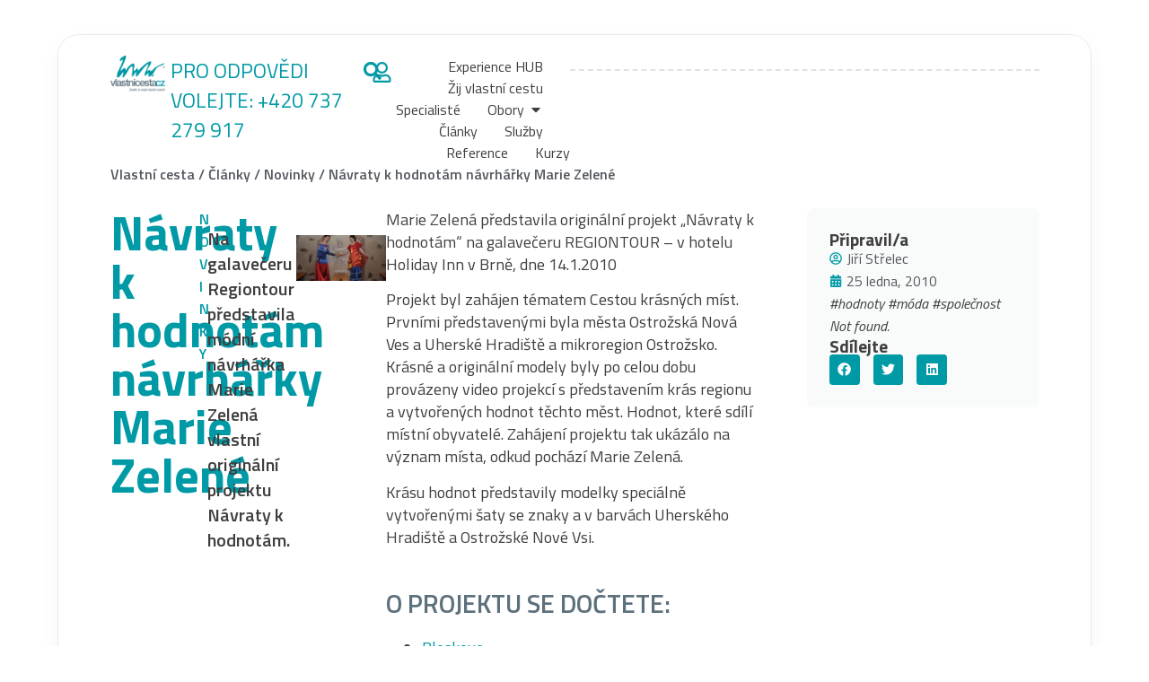

--- FILE ---
content_type: text/html; charset=UTF-8
request_url: https://vlastnicesta.cz/novinky/navraty-k-hodnotam-navrharky-marie-zelene/
body_size: 46558
content:
<!doctype html>
<html lang="cs" prefix="og: https://ogp.me/ns#">
<head>
	<meta charset="UTF-8">
	<meta name="viewport" content="width=device-width, initial-scale=1">
	<link rel="profile" href="https://gmpg.org/xfn/11">
		<style>img:is([sizes="auto" i], [sizes^="auto," i]) { contain-intrinsic-size: 3000px 1500px }</style>
	
<!-- Google Tag Manager by PYS -->
<script data-cfasync="false" data-pagespeed-no-defer>
	var pys_datalayer_name = "dataLayer";
	window.dataLayer = window.dataLayer || [];</script> 
<!-- End Google Tag Manager by PYS -->
<!-- Optimalizace pro vyhledávače podle Rank Math PRO - https://rankmath.com/ -->
<title>Návraty k hodnotám návrhářky Marie Zelené - Vlastní cesta</title>
<meta name="description" content="Na galavečeru Regiontour představila módní návrhářka Marie Zelená vlastní originální projektu Návraty k hodnotám."/>
<meta name="robots" content="follow, index, max-snippet:-1, max-video-preview:-1, max-image-preview:large"/>
<link rel="canonical" href="https://vlastnicesta.cz/novinky/navraty-k-hodnotam-navrharky-marie-zelene/" />
<meta property="og:locale" content="cs_CZ" />
<meta property="og:type" content="article" />
<meta property="og:title" content="Návraty k hodnotám návrhářky Marie Zelené - Vlastní cesta" />
<meta property="og:description" content="Na galavečeru Regiontour představila módní návrhářka Marie Zelená vlastní originální projektu Návraty k hodnotám." />
<meta property="og:url" content="https://vlastnicesta.cz/novinky/navraty-k-hodnotam-navrharky-marie-zelene/" />
<meta property="og:site_name" content="Vlastní cesta" />
<meta property="article:tag" content="#hodnoty" />
<meta property="article:tag" content="#móda" />
<meta property="article:tag" content="#společnost" />
<meta property="article:tag" content="Not found." />
<meta property="article:section" content="Novinky" />
<meta property="og:updated_time" content="2025-05-28T21:19:31+02:00" />
<meta property="og:image" content="https://vlastnicesta.cz/wp-content/uploads/2023/12/312_385_original-1.jpg" />
<meta property="og:image:secure_url" content="https://vlastnicesta.cz/wp-content/uploads/2023/12/312_385_original-1.jpg" />
<meta property="og:image:width" content="920" />
<meta property="og:image:height" content="470" />
<meta property="og:image:alt" content="hodnoty" />
<meta property="og:image:type" content="image/jpeg" />
<meta property="article:published_time" content="2010-01-25T17:03:00+01:00" />
<meta property="article:modified_time" content="2025-05-28T21:19:31+02:00" />
<meta name="twitter:card" content="summary_large_image" />
<meta name="twitter:title" content="Návraty k hodnotám návrhářky Marie Zelené - Vlastní cesta" />
<meta name="twitter:description" content="Na galavečeru Regiontour představila módní návrhářka Marie Zelená vlastní originální projektu Návraty k hodnotám." />
<meta name="twitter:image" content="https://vlastnicesta.cz/wp-content/uploads/2023/12/312_385_original-1.jpg" />
<meta name="twitter:label1" content="Napsal/a:" />
<meta name="twitter:data1" content="Jiří Střelec" />
<meta name="twitter:label2" content="Doba čtení" />
<meta name="twitter:data2" content="Méně než minuta" />
<script type="application/ld+json" class="rank-math-schema-pro">{"@context":"https://schema.org","@graph":[{"@type":"Organization","@id":"https://vlastnicesta.cz/#organization","name":"Ji\u0159\u00ed St\u0159elec","logo":{"@type":"ImageObject","@id":"https://secure.gravatar.com/avatar/4c32d83cbbd11033fab34d8c8a2f537f21ed933effa56b5779ffa091d6ab3aa0?s=96&amp;d=mm&amp;r=g","url":"https://secure.gravatar.com/avatar/4c32d83cbbd11033fab34d8c8a2f537f21ed933effa56b5779ffa091d6ab3aa0?s=96&amp;d=mm&amp;r=g","caption":"Ji\u0159\u00ed St\u0159elec","inLanguage":"cs"}},{"@type":"WebSite","@id":"https://vlastnicesta.cz/#website","url":"https://vlastnicesta.cz","name":"Vlastn\u00ed cesta","publisher":{"@id":"https://vlastnicesta.cz/#organization"},"inLanguage":"cs"},{"@type":"ImageObject","@id":"https://vlastnicesta.cz/wp-content/uploads/2023/12/312_385_original-1.jpg","url":"https://vlastnicesta.cz/wp-content/uploads/2023/12/312_385_original-1.jpg","width":"920","height":"470","inLanguage":"cs"},{"@type":"BreadcrumbList","@id":"https://vlastnicesta.cz/novinky/navraty-k-hodnotam-navrharky-marie-zelene/#breadcrumb","itemListElement":[{"@type":"ListItem","position":"1","item":{"@id":"https://vlastnicesta.cz","name":"Vlastn\u00ed cesta"}},{"@type":"ListItem","position":"2","item":{"@id":"https://vlastnicesta.cz/clanky/","name":"\u010cl\u00e1nky"}},{"@type":"ListItem","position":"3","item":{"@id":"https://vlastnicesta.cz/obory/novinky/","name":"Novinky"}},{"@type":"ListItem","position":"4","item":{"@id":"https://vlastnicesta.cz/novinky/navraty-k-hodnotam-navrharky-marie-zelene/","name":"N\u00e1vraty k hodnot\u00e1m n\u00e1vrh\u00e1\u0159ky Marie Zelen\u00e9"}}]},{"@type":"WebPage","@id":"https://vlastnicesta.cz/novinky/navraty-k-hodnotam-navrharky-marie-zelene/#webpage","url":"https://vlastnicesta.cz/novinky/navraty-k-hodnotam-navrharky-marie-zelene/","name":"N\u00e1vraty k hodnot\u00e1m n\u00e1vrh\u00e1\u0159ky Marie Zelen\u00e9 - Vlastn\u00ed cesta","datePublished":"2010-01-25T17:03:00+01:00","dateModified":"2025-05-28T21:19:31+02:00","isPartOf":{"@id":"https://vlastnicesta.cz/#website"},"primaryImageOfPage":{"@id":"https://vlastnicesta.cz/wp-content/uploads/2023/12/312_385_original-1.jpg"},"inLanguage":"cs","breadcrumb":{"@id":"https://vlastnicesta.cz/novinky/navraty-k-hodnotam-navrharky-marie-zelene/#breadcrumb"}},{"@type":"Person","@id":"https://vlastnicesta.cz/autor/jiri-strelec/","name":"Ji\u0159\u00ed St\u0159elec","url":"https://vlastnicesta.cz/autor/jiri-strelec/","image":{"@type":"ImageObject","@id":"https://secure.gravatar.com/avatar/4c32d83cbbd11033fab34d8c8a2f537f21ed933effa56b5779ffa091d6ab3aa0?s=96&amp;d=mm&amp;r=g","url":"https://secure.gravatar.com/avatar/4c32d83cbbd11033fab34d8c8a2f537f21ed933effa56b5779ffa091d6ab3aa0?s=96&amp;d=mm&amp;r=g","caption":"Ji\u0159\u00ed St\u0159elec","inLanguage":"cs"},"jobTitle":"Mentor, lektor"},{"@type":"BlogPosting","headline":"N\u00e1vraty k hodnot\u00e1m n\u00e1vrh\u00e1\u0159ky Marie Zelen\u00e9 - Vlastn\u00ed cesta","keywords":"hodnoty, m\u00f3da, spole\u010dnost","datePublished":"2010-01-25T17:03:00+01:00","dateModified":"2025-05-28T21:19:31+02:00","articleSection":"Novinky","author":{"@id":"https://vlastnicesta.cz/autor/jiri-strelec/","name":"Ji\u0159\u00ed St\u0159elec"},"publisher":{"@id":"https://vlastnicesta.cz/#organization"},"description":"Na galave\u010deru Regiontour p\u0159edstavila m\u00f3dn\u00ed n\u00e1vrh\u00e1\u0159ka Marie Zelen\u00e1 vlastn\u00ed origin\u00e1ln\u00ed projektu N\u00e1vraty k hodnot\u00e1m.","name":"N\u00e1vraty k hodnot\u00e1m n\u00e1vrh\u00e1\u0159ky Marie Zelen\u00e9 - Vlastn\u00ed cesta","@id":"https://vlastnicesta.cz/novinky/navraty-k-hodnotam-navrharky-marie-zelene/#richSnippet","isPartOf":{"@id":"https://vlastnicesta.cz/novinky/navraty-k-hodnotam-navrharky-marie-zelene/#webpage"},"image":{"@id":"https://vlastnicesta.cz/wp-content/uploads/2023/12/312_385_original-1.jpg"},"inLanguage":"cs","mainEntityOfPage":{"@id":"https://vlastnicesta.cz/novinky/navraty-k-hodnotam-navrharky-marie-zelene/#webpage"}}]}</script>
<!-- /Rank Math WordPress SEO plugin -->

<script type='application/javascript'  id='pys-version-script'>console.log('PixelYourSite Free version 11.1.5.1');</script>
<link rel='dns-prefetch' href='//www.google.com' />
<link rel="alternate" type="application/rss+xml" title="Vlastní cesta &raquo; RSS zdroj" href="https://vlastnicesta.cz/feed/" />
<link rel="alternate" type="application/rss+xml" title="Vlastní cesta &raquo; RSS komentářů" href="https://vlastnicesta.cz/comments/feed/" />
<link rel="alternate" type="application/rss+xml" title="Vlastní cesta &raquo; RSS komentářů pro Návraty k hodnotám návrhářky Marie Zelené" href="https://vlastnicesta.cz/novinky/navraty-k-hodnotam-navrharky-marie-zelene/feed/" />
<script>
window._wpemojiSettings = {"baseUrl":"https:\/\/s.w.org\/images\/core\/emoji\/16.0.1\/72x72\/","ext":".png","svgUrl":"https:\/\/s.w.org\/images\/core\/emoji\/16.0.1\/svg\/","svgExt":".svg","source":{"concatemoji":"https:\/\/vlastnicesta.cz\/wp-includes\/js\/wp-emoji-release.min.js?ver=6.8.3"}};
/*! This file is auto-generated */
!function(s,n){var o,i,e;function c(e){try{var t={supportTests:e,timestamp:(new Date).valueOf()};sessionStorage.setItem(o,JSON.stringify(t))}catch(e){}}function p(e,t,n){e.clearRect(0,0,e.canvas.width,e.canvas.height),e.fillText(t,0,0);var t=new Uint32Array(e.getImageData(0,0,e.canvas.width,e.canvas.height).data),a=(e.clearRect(0,0,e.canvas.width,e.canvas.height),e.fillText(n,0,0),new Uint32Array(e.getImageData(0,0,e.canvas.width,e.canvas.height).data));return t.every(function(e,t){return e===a[t]})}function u(e,t){e.clearRect(0,0,e.canvas.width,e.canvas.height),e.fillText(t,0,0);for(var n=e.getImageData(16,16,1,1),a=0;a<n.data.length;a++)if(0!==n.data[a])return!1;return!0}function f(e,t,n,a){switch(t){case"flag":return n(e,"\ud83c\udff3\ufe0f\u200d\u26a7\ufe0f","\ud83c\udff3\ufe0f\u200b\u26a7\ufe0f")?!1:!n(e,"\ud83c\udde8\ud83c\uddf6","\ud83c\udde8\u200b\ud83c\uddf6")&&!n(e,"\ud83c\udff4\udb40\udc67\udb40\udc62\udb40\udc65\udb40\udc6e\udb40\udc67\udb40\udc7f","\ud83c\udff4\u200b\udb40\udc67\u200b\udb40\udc62\u200b\udb40\udc65\u200b\udb40\udc6e\u200b\udb40\udc67\u200b\udb40\udc7f");case"emoji":return!a(e,"\ud83e\udedf")}return!1}function g(e,t,n,a){var r="undefined"!=typeof WorkerGlobalScope&&self instanceof WorkerGlobalScope?new OffscreenCanvas(300,150):s.createElement("canvas"),o=r.getContext("2d",{willReadFrequently:!0}),i=(o.textBaseline="top",o.font="600 32px Arial",{});return e.forEach(function(e){i[e]=t(o,e,n,a)}),i}function t(e){var t=s.createElement("script");t.src=e,t.defer=!0,s.head.appendChild(t)}"undefined"!=typeof Promise&&(o="wpEmojiSettingsSupports",i=["flag","emoji"],n.supports={everything:!0,everythingExceptFlag:!0},e=new Promise(function(e){s.addEventListener("DOMContentLoaded",e,{once:!0})}),new Promise(function(t){var n=function(){try{var e=JSON.parse(sessionStorage.getItem(o));if("object"==typeof e&&"number"==typeof e.timestamp&&(new Date).valueOf()<e.timestamp+604800&&"object"==typeof e.supportTests)return e.supportTests}catch(e){}return null}();if(!n){if("undefined"!=typeof Worker&&"undefined"!=typeof OffscreenCanvas&&"undefined"!=typeof URL&&URL.createObjectURL&&"undefined"!=typeof Blob)try{var e="postMessage("+g.toString()+"("+[JSON.stringify(i),f.toString(),p.toString(),u.toString()].join(",")+"));",a=new Blob([e],{type:"text/javascript"}),r=new Worker(URL.createObjectURL(a),{name:"wpTestEmojiSupports"});return void(r.onmessage=function(e){c(n=e.data),r.terminate(),t(n)})}catch(e){}c(n=g(i,f,p,u))}t(n)}).then(function(e){for(var t in e)n.supports[t]=e[t],n.supports.everything=n.supports.everything&&n.supports[t],"flag"!==t&&(n.supports.everythingExceptFlag=n.supports.everythingExceptFlag&&n.supports[t]);n.supports.everythingExceptFlag=n.supports.everythingExceptFlag&&!n.supports.flag,n.DOMReady=!1,n.readyCallback=function(){n.DOMReady=!0}}).then(function(){return e}).then(function(){var e;n.supports.everything||(n.readyCallback(),(e=n.source||{}).concatemoji?t(e.concatemoji):e.wpemoji&&e.twemoji&&(t(e.twemoji),t(e.wpemoji)))}))}((window,document),window._wpemojiSettings);
</script>

<style id='wp-emoji-styles-inline-css'>

	img.wp-smiley, img.emoji {
		display: inline !important;
		border: none !important;
		box-shadow: none !important;
		height: 1em !important;
		width: 1em !important;
		margin: 0 0.07em !important;
		vertical-align: -0.1em !important;
		background: none !important;
		padding: 0 !important;
	}
</style>
<link rel='stylesheet' id='wp-block-library-css' href='https://vlastnicesta.cz/wp-includes/css/dist/block-library/style.min.css?ver=6.8.3' media='all' />
<style id='global-styles-inline-css'>
:root{--wp--preset--aspect-ratio--square: 1;--wp--preset--aspect-ratio--4-3: 4/3;--wp--preset--aspect-ratio--3-4: 3/4;--wp--preset--aspect-ratio--3-2: 3/2;--wp--preset--aspect-ratio--2-3: 2/3;--wp--preset--aspect-ratio--16-9: 16/9;--wp--preset--aspect-ratio--9-16: 9/16;--wp--preset--color--black: #000000;--wp--preset--color--cyan-bluish-gray: #abb8c3;--wp--preset--color--white: #ffffff;--wp--preset--color--pale-pink: #f78da7;--wp--preset--color--vivid-red: #cf2e2e;--wp--preset--color--luminous-vivid-orange: #ff6900;--wp--preset--color--luminous-vivid-amber: #fcb900;--wp--preset--color--light-green-cyan: #7bdcb5;--wp--preset--color--vivid-green-cyan: #00d084;--wp--preset--color--pale-cyan-blue: #8ed1fc;--wp--preset--color--vivid-cyan-blue: #0693e3;--wp--preset--color--vivid-purple: #9b51e0;--wp--preset--gradient--vivid-cyan-blue-to-vivid-purple: linear-gradient(135deg,rgba(6,147,227,1) 0%,rgb(155,81,224) 100%);--wp--preset--gradient--light-green-cyan-to-vivid-green-cyan: linear-gradient(135deg,rgb(122,220,180) 0%,rgb(0,208,130) 100%);--wp--preset--gradient--luminous-vivid-amber-to-luminous-vivid-orange: linear-gradient(135deg,rgba(252,185,0,1) 0%,rgba(255,105,0,1) 100%);--wp--preset--gradient--luminous-vivid-orange-to-vivid-red: linear-gradient(135deg,rgba(255,105,0,1) 0%,rgb(207,46,46) 100%);--wp--preset--gradient--very-light-gray-to-cyan-bluish-gray: linear-gradient(135deg,rgb(238,238,238) 0%,rgb(169,184,195) 100%);--wp--preset--gradient--cool-to-warm-spectrum: linear-gradient(135deg,rgb(74,234,220) 0%,rgb(151,120,209) 20%,rgb(207,42,186) 40%,rgb(238,44,130) 60%,rgb(251,105,98) 80%,rgb(254,248,76) 100%);--wp--preset--gradient--blush-light-purple: linear-gradient(135deg,rgb(255,206,236) 0%,rgb(152,150,240) 100%);--wp--preset--gradient--blush-bordeaux: linear-gradient(135deg,rgb(254,205,165) 0%,rgb(254,45,45) 50%,rgb(107,0,62) 100%);--wp--preset--gradient--luminous-dusk: linear-gradient(135deg,rgb(255,203,112) 0%,rgb(199,81,192) 50%,rgb(65,88,208) 100%);--wp--preset--gradient--pale-ocean: linear-gradient(135deg,rgb(255,245,203) 0%,rgb(182,227,212) 50%,rgb(51,167,181) 100%);--wp--preset--gradient--electric-grass: linear-gradient(135deg,rgb(202,248,128) 0%,rgb(113,206,126) 100%);--wp--preset--gradient--midnight: linear-gradient(135deg,rgb(2,3,129) 0%,rgb(40,116,252) 100%);--wp--preset--font-size--small: 13px;--wp--preset--font-size--medium: 20px;--wp--preset--font-size--large: 36px;--wp--preset--font-size--x-large: 42px;--wp--preset--spacing--20: 0.44rem;--wp--preset--spacing--30: 0.67rem;--wp--preset--spacing--40: 1rem;--wp--preset--spacing--50: 1.5rem;--wp--preset--spacing--60: 2.25rem;--wp--preset--spacing--70: 3.38rem;--wp--preset--spacing--80: 5.06rem;--wp--preset--shadow--natural: 6px 6px 9px rgba(0, 0, 0, 0.2);--wp--preset--shadow--deep: 12px 12px 50px rgba(0, 0, 0, 0.4);--wp--preset--shadow--sharp: 6px 6px 0px rgba(0, 0, 0, 0.2);--wp--preset--shadow--outlined: 6px 6px 0px -3px rgba(255, 255, 255, 1), 6px 6px rgba(0, 0, 0, 1);--wp--preset--shadow--crisp: 6px 6px 0px rgba(0, 0, 0, 1);}:root { --wp--style--global--content-size: 800px;--wp--style--global--wide-size: 1200px; }:where(body) { margin: 0; }.wp-site-blocks > .alignleft { float: left; margin-right: 2em; }.wp-site-blocks > .alignright { float: right; margin-left: 2em; }.wp-site-blocks > .aligncenter { justify-content: center; margin-left: auto; margin-right: auto; }:where(.wp-site-blocks) > * { margin-block-start: 24px; margin-block-end: 0; }:where(.wp-site-blocks) > :first-child { margin-block-start: 0; }:where(.wp-site-blocks) > :last-child { margin-block-end: 0; }:root { --wp--style--block-gap: 24px; }:root :where(.is-layout-flow) > :first-child{margin-block-start: 0;}:root :where(.is-layout-flow) > :last-child{margin-block-end: 0;}:root :where(.is-layout-flow) > *{margin-block-start: 24px;margin-block-end: 0;}:root :where(.is-layout-constrained) > :first-child{margin-block-start: 0;}:root :where(.is-layout-constrained) > :last-child{margin-block-end: 0;}:root :where(.is-layout-constrained) > *{margin-block-start: 24px;margin-block-end: 0;}:root :where(.is-layout-flex){gap: 24px;}:root :where(.is-layout-grid){gap: 24px;}.is-layout-flow > .alignleft{float: left;margin-inline-start: 0;margin-inline-end: 2em;}.is-layout-flow > .alignright{float: right;margin-inline-start: 2em;margin-inline-end: 0;}.is-layout-flow > .aligncenter{margin-left: auto !important;margin-right: auto !important;}.is-layout-constrained > .alignleft{float: left;margin-inline-start: 0;margin-inline-end: 2em;}.is-layout-constrained > .alignright{float: right;margin-inline-start: 2em;margin-inline-end: 0;}.is-layout-constrained > .aligncenter{margin-left: auto !important;margin-right: auto !important;}.is-layout-constrained > :where(:not(.alignleft):not(.alignright):not(.alignfull)){max-width: var(--wp--style--global--content-size);margin-left: auto !important;margin-right: auto !important;}.is-layout-constrained > .alignwide{max-width: var(--wp--style--global--wide-size);}body .is-layout-flex{display: flex;}.is-layout-flex{flex-wrap: wrap;align-items: center;}.is-layout-flex > :is(*, div){margin: 0;}body .is-layout-grid{display: grid;}.is-layout-grid > :is(*, div){margin: 0;}body{padding-top: 0px;padding-right: 0px;padding-bottom: 0px;padding-left: 0px;}a:where(:not(.wp-element-button)){text-decoration: underline;}:root :where(.wp-element-button, .wp-block-button__link){background-color: #32373c;border-width: 0;color: #fff;font-family: inherit;font-size: inherit;line-height: inherit;padding: calc(0.667em + 2px) calc(1.333em + 2px);text-decoration: none;}.has-black-color{color: var(--wp--preset--color--black) !important;}.has-cyan-bluish-gray-color{color: var(--wp--preset--color--cyan-bluish-gray) !important;}.has-white-color{color: var(--wp--preset--color--white) !important;}.has-pale-pink-color{color: var(--wp--preset--color--pale-pink) !important;}.has-vivid-red-color{color: var(--wp--preset--color--vivid-red) !important;}.has-luminous-vivid-orange-color{color: var(--wp--preset--color--luminous-vivid-orange) !important;}.has-luminous-vivid-amber-color{color: var(--wp--preset--color--luminous-vivid-amber) !important;}.has-light-green-cyan-color{color: var(--wp--preset--color--light-green-cyan) !important;}.has-vivid-green-cyan-color{color: var(--wp--preset--color--vivid-green-cyan) !important;}.has-pale-cyan-blue-color{color: var(--wp--preset--color--pale-cyan-blue) !important;}.has-vivid-cyan-blue-color{color: var(--wp--preset--color--vivid-cyan-blue) !important;}.has-vivid-purple-color{color: var(--wp--preset--color--vivid-purple) !important;}.has-black-background-color{background-color: var(--wp--preset--color--black) !important;}.has-cyan-bluish-gray-background-color{background-color: var(--wp--preset--color--cyan-bluish-gray) !important;}.has-white-background-color{background-color: var(--wp--preset--color--white) !important;}.has-pale-pink-background-color{background-color: var(--wp--preset--color--pale-pink) !important;}.has-vivid-red-background-color{background-color: var(--wp--preset--color--vivid-red) !important;}.has-luminous-vivid-orange-background-color{background-color: var(--wp--preset--color--luminous-vivid-orange) !important;}.has-luminous-vivid-amber-background-color{background-color: var(--wp--preset--color--luminous-vivid-amber) !important;}.has-light-green-cyan-background-color{background-color: var(--wp--preset--color--light-green-cyan) !important;}.has-vivid-green-cyan-background-color{background-color: var(--wp--preset--color--vivid-green-cyan) !important;}.has-pale-cyan-blue-background-color{background-color: var(--wp--preset--color--pale-cyan-blue) !important;}.has-vivid-cyan-blue-background-color{background-color: var(--wp--preset--color--vivid-cyan-blue) !important;}.has-vivid-purple-background-color{background-color: var(--wp--preset--color--vivid-purple) !important;}.has-black-border-color{border-color: var(--wp--preset--color--black) !important;}.has-cyan-bluish-gray-border-color{border-color: var(--wp--preset--color--cyan-bluish-gray) !important;}.has-white-border-color{border-color: var(--wp--preset--color--white) !important;}.has-pale-pink-border-color{border-color: var(--wp--preset--color--pale-pink) !important;}.has-vivid-red-border-color{border-color: var(--wp--preset--color--vivid-red) !important;}.has-luminous-vivid-orange-border-color{border-color: var(--wp--preset--color--luminous-vivid-orange) !important;}.has-luminous-vivid-amber-border-color{border-color: var(--wp--preset--color--luminous-vivid-amber) !important;}.has-light-green-cyan-border-color{border-color: var(--wp--preset--color--light-green-cyan) !important;}.has-vivid-green-cyan-border-color{border-color: var(--wp--preset--color--vivid-green-cyan) !important;}.has-pale-cyan-blue-border-color{border-color: var(--wp--preset--color--pale-cyan-blue) !important;}.has-vivid-cyan-blue-border-color{border-color: var(--wp--preset--color--vivid-cyan-blue) !important;}.has-vivid-purple-border-color{border-color: var(--wp--preset--color--vivid-purple) !important;}.has-vivid-cyan-blue-to-vivid-purple-gradient-background{background: var(--wp--preset--gradient--vivid-cyan-blue-to-vivid-purple) !important;}.has-light-green-cyan-to-vivid-green-cyan-gradient-background{background: var(--wp--preset--gradient--light-green-cyan-to-vivid-green-cyan) !important;}.has-luminous-vivid-amber-to-luminous-vivid-orange-gradient-background{background: var(--wp--preset--gradient--luminous-vivid-amber-to-luminous-vivid-orange) !important;}.has-luminous-vivid-orange-to-vivid-red-gradient-background{background: var(--wp--preset--gradient--luminous-vivid-orange-to-vivid-red) !important;}.has-very-light-gray-to-cyan-bluish-gray-gradient-background{background: var(--wp--preset--gradient--very-light-gray-to-cyan-bluish-gray) !important;}.has-cool-to-warm-spectrum-gradient-background{background: var(--wp--preset--gradient--cool-to-warm-spectrum) !important;}.has-blush-light-purple-gradient-background{background: var(--wp--preset--gradient--blush-light-purple) !important;}.has-blush-bordeaux-gradient-background{background: var(--wp--preset--gradient--blush-bordeaux) !important;}.has-luminous-dusk-gradient-background{background: var(--wp--preset--gradient--luminous-dusk) !important;}.has-pale-ocean-gradient-background{background: var(--wp--preset--gradient--pale-ocean) !important;}.has-electric-grass-gradient-background{background: var(--wp--preset--gradient--electric-grass) !important;}.has-midnight-gradient-background{background: var(--wp--preset--gradient--midnight) !important;}.has-small-font-size{font-size: var(--wp--preset--font-size--small) !important;}.has-medium-font-size{font-size: var(--wp--preset--font-size--medium) !important;}.has-large-font-size{font-size: var(--wp--preset--font-size--large) !important;}.has-x-large-font-size{font-size: var(--wp--preset--font-size--x-large) !important;}
:root :where(.wp-block-pullquote){font-size: 1.5em;line-height: 1.6;}
</style>
<link rel='stylesheet' id='hostinger-reach-subscription-block-css' href='https://vlastnicesta.cz/wp-content/plugins/hostinger-reach/frontend/dist/blocks/subscription.css?ver=1764180035' media='all' />
<link rel='stylesheet' id='hello-elementor-css' href='https://vlastnicesta.cz/wp-content/themes/hello-elementor/assets/css/reset.css?ver=3.4.5' media='all' />
<link rel='stylesheet' id='hello-elementor-theme-style-css' href='https://vlastnicesta.cz/wp-content/themes/hello-elementor/assets/css/theme.css?ver=3.4.5' media='all' />
<link rel='stylesheet' id='hello-elementor-header-footer-css' href='https://vlastnicesta.cz/wp-content/themes/hello-elementor/assets/css/header-footer.css?ver=3.4.5' media='all' />
<link rel='stylesheet' id='elementor-frontend-css' href='https://vlastnicesta.cz/wp-content/plugins/elementor/assets/css/frontend.min.css?ver=3.33.4' media='all' />
<link rel='stylesheet' id='elementor-post-8-css' href='https://vlastnicesta.cz/wp-content/uploads/elementor/css/post-8.css?ver=1769043787' media='all' />
<link rel='stylesheet' id='widget-login-css' href='https://vlastnicesta.cz/wp-content/plugins/elementor-pro/assets/css/widget-login.min.css?ver=3.32.3' media='all' />
<link rel='stylesheet' id='widget-form-css' href='https://vlastnicesta.cz/wp-content/plugins/elementor-pro/assets/css/widget-form.min.css?ver=3.32.3' media='all' />
<link rel='stylesheet' id='widget-image-css' href='https://vlastnicesta.cz/wp-content/plugins/elementor/assets/css/widget-image.min.css?ver=3.33.4' media='all' />
<link rel='stylesheet' id='widget-search-form-css' href='https://vlastnicesta.cz/wp-content/plugins/elementor-pro/assets/css/widget-search-form.min.css?ver=3.32.3' media='all' />
<link rel='stylesheet' id='widget-icon-list-css' href='https://vlastnicesta.cz/wp-content/plugins/elementor/assets/css/widget-icon-list.min.css?ver=3.33.4' media='all' />
<link rel='stylesheet' id='widget-spacer-css' href='https://vlastnicesta.cz/wp-content/plugins/elementor/assets/css/widget-spacer.min.css?ver=3.33.4' media='all' />
<link rel='stylesheet' id='widget-mega-menu-css' href='https://vlastnicesta.cz/wp-content/plugins/elementor-pro/assets/css/widget-mega-menu.min.css?ver=3.32.3' media='all' />
<link rel='stylesheet' id='widget-divider-css' href='https://vlastnicesta.cz/wp-content/plugins/elementor/assets/css/widget-divider.min.css?ver=3.33.4' media='all' />
<link rel='stylesheet' id='widget-nested-accordion-css' href='https://vlastnicesta.cz/wp-content/plugins/elementor/assets/css/widget-nested-accordion.min.css?ver=3.33.4' media='all' />
<link rel='stylesheet' id='widget-social-icons-css' href='https://vlastnicesta.cz/wp-content/plugins/elementor/assets/css/widget-social-icons.min.css?ver=3.33.4' media='all' />
<link rel='stylesheet' id='e-apple-webkit-css' href='https://vlastnicesta.cz/wp-content/plugins/elementor/assets/css/conditionals/apple-webkit.min.css?ver=3.33.4' media='all' />
<link rel='stylesheet' id='widget-heading-css' href='https://vlastnicesta.cz/wp-content/plugins/elementor/assets/css/widget-heading.min.css?ver=3.33.4' media='all' />
<link rel='stylesheet' id='widget-post-info-css' href='https://vlastnicesta.cz/wp-content/plugins/elementor-pro/assets/css/widget-post-info.min.css?ver=3.32.3' media='all' />
<link rel='stylesheet' id='widget-share-buttons-css' href='https://vlastnicesta.cz/wp-content/plugins/elementor-pro/assets/css/widget-share-buttons.min.css?ver=3.32.3' media='all' />
<link rel='stylesheet' id='e-sticky-css' href='https://vlastnicesta.cz/wp-content/plugins/elementor-pro/assets/css/modules/sticky.min.css?ver=3.32.3' media='all' />
<link rel='stylesheet' id='swiper-css' href='https://vlastnicesta.cz/wp-content/plugins/elementor/assets/lib/swiper/v8/css/swiper.min.css?ver=8.4.5' media='all' />
<link rel='stylesheet' id='e-swiper-css' href='https://vlastnicesta.cz/wp-content/plugins/elementor/assets/css/conditionals/e-swiper.min.css?ver=3.33.4' media='all' />
<link rel='stylesheet' id='widget-loop-common-css' href='https://vlastnicesta.cz/wp-content/plugins/elementor-pro/assets/css/widget-loop-common.min.css?ver=3.32.3' media='all' />
<link rel='stylesheet' id='widget-loop-carousel-css' href='https://vlastnicesta.cz/wp-content/plugins/elementor-pro/assets/css/widget-loop-carousel.min.css?ver=3.32.3' media='all' />
<link rel='stylesheet' id='font-awesome-5-all-css' href='https://vlastnicesta.cz/wp-content/plugins/elementor/assets/lib/font-awesome/css/all.min.css?ver=3.33.4' media='all' />
<link rel='stylesheet' id='font-awesome-4-shim-css' href='https://vlastnicesta.cz/wp-content/plugins/elementor/assets/lib/font-awesome/css/v4-shims.min.css?ver=3.33.4' media='all' />
<link rel='stylesheet' id='elementor-post-7715-css' href='https://vlastnicesta.cz/wp-content/uploads/elementor/css/post-7715.css?ver=1769043787' media='all' />
<link rel='stylesheet' id='elementor-post-7600-css' href='https://vlastnicesta.cz/wp-content/uploads/elementor/css/post-7600.css?ver=1769043788' media='all' />
<link rel='stylesheet' id='elementor-post-8959-css' href='https://vlastnicesta.cz/wp-content/uploads/elementor/css/post-8959.css?ver=1769043830' media='all' />
<link rel='stylesheet' id='search-filter-flatpickr-css' href='https://vlastnicesta.cz/wp-content/plugins/search-filter/assets/css/vendor/flatpickr.min.css?ver=3.1.6' media='all' />
<link rel='stylesheet' id='search-filter-css' href='https://vlastnicesta.cz/wp-content/plugins/search-filter-pro/assets/css/frontend/frontend.css?ver=3.1.6' media='all' />
<link rel='stylesheet' id='search-filter-ugc-styles-css' href='https://vlastnicesta.cz/wp-content/uploads/search-filter/style.css?ver=88' media='all' />
<link rel='stylesheet' id='elementor-gf-titilliumweb-css' href='https://fonts.googleapis.com/css?family=Titillium+Web:100,100italic,200,200italic,300,300italic,400,400italic,500,500italic,600,600italic,700,700italic,800,800italic,900,900italic&#038;display=swap&#038;subset=latin-ext' media='all' />
<script type="text/javascript">
		if ( ! Object.hasOwn( window, 'searchAndFilter' ) ) {
			window.searchAndFilter = {};
		}
		</script><script id="wk-tag-manager-script-js-after">
function shouldTrack(){
var trackLoggedIn = false;
var loggedIn = false;
if(!loggedIn){
return true;
} else if( trackLoggedIn ) {
return true;
}
return false;
}
function hasWKGoogleAnalyticsCookie() {
return (new RegExp('wp_wk_ga_untrack_' + document.location.hostname)).test(document.cookie);
}
if (!hasWKGoogleAnalyticsCookie() && shouldTrack()) {
//Google Tag Manager
(function (w, d, s, l, i) {
w[l] = w[l] || [];
w[l].push({
'gtm.start':
new Date().getTime(), event: 'gtm.js'
});
var f = d.getElementsByTagName(s)[0],
j = d.createElement(s), dl = l != 'dataLayer' ? '&l=' + l : '';
j.async = true;
j.src =
'https://www.googletagmanager.com/gtm.js?id=' + i + dl;
f.parentNode.insertBefore(j, f);
})(window, document, 'script', 'dataLayer', 'GTM-PTS93P7');
}
</script>
<script src="https://vlastnicesta.cz/wp-includes/js/jquery/jquery.min.js?ver=3.7.1" id="jquery-core-js"></script>
<script src="https://vlastnicesta.cz/wp-includes/js/jquery/jquery-migrate.min.js?ver=3.4.1" id="jquery-migrate-js"></script>
<script src="https://vlastnicesta.cz/wp-content/plugins/elementor/assets/lib/font-awesome/js/v4-shims.min.js?ver=3.33.4" id="font-awesome-4-shim-js"></script>
<script src="https://vlastnicesta.cz/wp-content/plugins/pixelyoursite/dist/scripts/jquery.bind-first-0.2.3.min.js?ver=0.2.3" id="jquery-bind-first-js"></script>
<script src="https://vlastnicesta.cz/wp-content/plugins/pixelyoursite/dist/scripts/js.cookie-2.1.3.min.js?ver=2.1.3" id="js-cookie-pys-js"></script>
<script src="https://vlastnicesta.cz/wp-content/plugins/pixelyoursite/dist/scripts/tld.min.js?ver=2.3.1" id="js-tld-js"></script>
<script id="pys-js-extra">
var pysOptions = {"staticEvents":[],"dynamicEvents":{"automatic_event_form":{"gtm":{"delay":0,"type":"dyn","name":"Form","trackingIds":["GTM-PTS93P7"],"eventID":"70de1e47-c209-4240-bfbb-d966f9967843","params":{"triggerType":{"type":"automated"},"page_title":"N\u00e1vraty k hodnot\u00e1m n\u00e1vrh\u00e1\u0159ky Marie Zelen\u00e9","post_type":"post","post_id":6991,"plugin":"PixelYourSite","user_role":"guest","event_url":"vlastnicesta.cz\/novinky\/navraty-k-hodnotam-navrharky-marie-zelene\/"},"e_id":"automatic_event_form","ids":[],"hasTimeWindow":false,"timeWindow":0,"pixelIds":[],"woo_order":"","edd_order":""}},"automatic_event_download":{"gtm":{"delay":0,"type":"dyn","name":"Download","extensions":["","doc","exe","js","pdf","ppt","tgz","zip","xls"],"trackingIds":["GTM-PTS93P7"],"eventID":"01c9779e-abf8-451b-b1b0-f5ce0f715196","params":{"triggerType":{"type":"automated"},"page_title":"N\u00e1vraty k hodnot\u00e1m n\u00e1vrh\u00e1\u0159ky Marie Zelen\u00e9","post_type":"post","post_id":6991,"plugin":"PixelYourSite","user_role":"guest","event_url":"vlastnicesta.cz\/novinky\/navraty-k-hodnotam-navrharky-marie-zelene\/"},"e_id":"automatic_event_download","ids":[],"hasTimeWindow":false,"timeWindow":0,"pixelIds":[],"woo_order":"","edd_order":""}},"automatic_event_comment":{"gtm":{"delay":0,"type":"dyn","name":"Comment","trackingIds":["GTM-PTS93P7"],"eventID":"d8b26ffa-c51b-4c9b-a69f-4687952450e6","params":{"triggerType":{"type":"automated"},"page_title":"N\u00e1vraty k hodnot\u00e1m n\u00e1vrh\u00e1\u0159ky Marie Zelen\u00e9","post_type":"post","post_id":6991,"plugin":"PixelYourSite","user_role":"guest","event_url":"vlastnicesta.cz\/novinky\/navraty-k-hodnotam-navrharky-marie-zelene\/"},"e_id":"automatic_event_comment","ids":[],"hasTimeWindow":false,"timeWindow":0,"pixelIds":[],"woo_order":"","edd_order":""}},"automatic_event_scroll":{"gtm":{"delay":0,"type":"dyn","name":"PageScroll","scroll_percent":30,"trackingIds":["GTM-PTS93P7"],"eventID":"f4a302ea-9aee-4967-9e79-1f42542c6e0e","params":{"triggerType":{"type":"automated"},"page_title":"N\u00e1vraty k hodnot\u00e1m n\u00e1vrh\u00e1\u0159ky Marie Zelen\u00e9","post_type":"post","post_id":6991,"plugin":"PixelYourSite","user_role":"guest","event_url":"vlastnicesta.cz\/novinky\/navraty-k-hodnotam-navrharky-marie-zelene\/"},"e_id":"automatic_event_scroll","ids":[],"hasTimeWindow":false,"timeWindow":0,"pixelIds":[],"woo_order":"","edd_order":""}},"automatic_event_time_on_page":{"gtm":{"delay":0,"type":"dyn","name":"TimeOnPage","time_on_page":30,"trackingIds":["GTM-PTS93P7"],"eventID":"eb578c12-e69e-4d89-b028-3bfd37165aac","params":{"triggerType":{"type":"automated"},"page_title":"N\u00e1vraty k hodnot\u00e1m n\u00e1vrh\u00e1\u0159ky Marie Zelen\u00e9","post_type":"post","post_id":6991,"plugin":"PixelYourSite","user_role":"guest","event_url":"vlastnicesta.cz\/novinky\/navraty-k-hodnotam-navrharky-marie-zelene\/"},"e_id":"automatic_event_time_on_page","ids":[],"hasTimeWindow":false,"timeWindow":0,"pixelIds":[],"woo_order":"","edd_order":""}}},"triggerEvents":[],"triggerEventTypes":[],"gtm":{"trackingIds":["GTM-PTS93P7"],"gtm_dataLayer_name":"dataLayer","gtm_container_domain":"www.googletagmanager.com","gtm_container_identifier":"gtm","gtm_auth":"","gtm_preview":"","gtm_just_data_layer":false,"check_list":"disabled","check_list_contain":[],"wooVariableAsSimple":false},"debug":"","siteUrl":"https:\/\/vlastnicesta.cz","ajaxUrl":"https:\/\/vlastnicesta.cz\/wp-admin\/admin-ajax.php","ajax_event":"285b85abd4","enable_remove_download_url_param":"1","cookie_duration":"7","last_visit_duration":"60","enable_success_send_form":"","ajaxForServerEvent":"1","ajaxForServerStaticEvent":"1","useSendBeacon":"1","send_external_id":"1","external_id_expire":"180","track_cookie_for_subdomains":"1","google_consent_mode":"1","gdpr":{"ajax_enabled":false,"all_disabled_by_api":false,"facebook_disabled_by_api":false,"analytics_disabled_by_api":false,"google_ads_disabled_by_api":false,"pinterest_disabled_by_api":false,"bing_disabled_by_api":false,"reddit_disabled_by_api":false,"externalID_disabled_by_api":false,"facebook_prior_consent_enabled":true,"analytics_prior_consent_enabled":true,"google_ads_prior_consent_enabled":null,"pinterest_prior_consent_enabled":true,"bing_prior_consent_enabled":true,"cookiebot_integration_enabled":false,"cookiebot_facebook_consent_category":"marketing","cookiebot_analytics_consent_category":"statistics","cookiebot_tiktok_consent_category":"marketing","cookiebot_google_ads_consent_category":"marketing","cookiebot_pinterest_consent_category":"marketing","cookiebot_bing_consent_category":"marketing","consent_magic_integration_enabled":false,"real_cookie_banner_integration_enabled":false,"cookie_notice_integration_enabled":false,"cookie_law_info_integration_enabled":false,"analytics_storage":{"enabled":true,"value":"granted","filter":false},"ad_storage":{"enabled":true,"value":"granted","filter":false},"ad_user_data":{"enabled":true,"value":"granted","filter":false},"ad_personalization":{"enabled":true,"value":"granted","filter":false}},"cookie":{"disabled_all_cookie":false,"disabled_start_session_cookie":false,"disabled_advanced_form_data_cookie":false,"disabled_landing_page_cookie":false,"disabled_first_visit_cookie":false,"disabled_trafficsource_cookie":false,"disabled_utmTerms_cookie":false,"disabled_utmId_cookie":false},"tracking_analytics":{"TrafficSource":"direct","TrafficLanding":"undefined","TrafficUtms":[],"TrafficUtmsId":[]},"GATags":{"ga_datalayer_type":"default","ga_datalayer_name":"dataLayerPYS"},"woo":{"enabled":false},"edd":{"enabled":false},"cache_bypass":"1769121739"};
</script>
<script src="https://vlastnicesta.cz/wp-content/plugins/pixelyoursite/dist/scripts/public.js?ver=11.1.5.1" id="pys-js"></script>
<script src="https://vlastnicesta.cz/wp-content/plugins/search-filter/assets/js/vendor/flatpickr.min.js?ver=3.1.6" id="search-filter-flatpickr-js"></script>
<script id="search-filter-js-before">
window.searchAndFilter.frontend = {"fields":{},"queries":{},"library":{"fields":{},"components":{}},"restNonce":"25ae9e8bbf","homeUrl":"https:\/\/vlastnicesta.cz","isPro":true,"suggestionsNonce":"0d1b49ee27"};
</script>
<script src="https://vlastnicesta.cz/wp-content/plugins/search-filter-pro/assets/js/frontend/frontend.js?ver=3.1.6" id="search-filter-js"></script>
<link rel="https://api.w.org/" href="https://vlastnicesta.cz/wp-json/" /><link rel="alternate" title="JSON" type="application/json" href="https://vlastnicesta.cz/wp-json/wp/v2/posts/6991" /><link rel="EditURI" type="application/rsd+xml" title="RSD" href="https://vlastnicesta.cz/xmlrpc.php?rsd" />
<meta name="generator" content="WordPress 6.8.3" />
<link rel='shortlink' href='https://vlastnicesta.cz/?p=6991' />
<link rel="alternate" title="oEmbed (JSON)" type="application/json+oembed" href="https://vlastnicesta.cz/wp-json/oembed/1.0/embed?url=https%3A%2F%2Fvlastnicesta.cz%2Fnovinky%2Fnavraty-k-hodnotam-navrharky-marie-zelene%2F" />
<link rel="alternate" title="oEmbed (XML)" type="text/xml+oembed" href="https://vlastnicesta.cz/wp-json/oembed/1.0/embed?url=https%3A%2F%2Fvlastnicesta.cz%2Fnovinky%2Fnavraty-k-hodnotam-navrharky-marie-zelene%2F&#038;format=xml" />
<meta name="description" content="Na galavečeru Regiontour představila módní návrhářka Marie Zelená vlastní originální projektu Návraty k hodnotám.">
<meta name="generator" content="Elementor 3.33.4; features: e_font_icon_svg, additional_custom_breakpoints; settings: css_print_method-external, google_font-enabled, font_display-swap">
			<style>
				.e-con.e-parent:nth-of-type(n+4):not(.e-lazyloaded):not(.e-no-lazyload),
				.e-con.e-parent:nth-of-type(n+4):not(.e-lazyloaded):not(.e-no-lazyload) * {
					background-image: none !important;
				}
				@media screen and (max-height: 1024px) {
					.e-con.e-parent:nth-of-type(n+3):not(.e-lazyloaded):not(.e-no-lazyload),
					.e-con.e-parent:nth-of-type(n+3):not(.e-lazyloaded):not(.e-no-lazyload) * {
						background-image: none !important;
					}
				}
				@media screen and (max-height: 640px) {
					.e-con.e-parent:nth-of-type(n+2):not(.e-lazyloaded):not(.e-no-lazyload),
					.e-con.e-parent:nth-of-type(n+2):not(.e-lazyloaded):not(.e-no-lazyload) * {
						background-image: none !important;
					}
				}
			</style>
			<script type='application/javascript' id='pys-config-warning-script'>console.warn('PixelYourSite: no pixel configured.');</script>
<link rel="icon" href="https://vlastnicesta.cz/wp-content/uploads/2024/01/cropped-Untitled-design-8-32x32.png" sizes="32x32" />
<link rel="icon" href="https://vlastnicesta.cz/wp-content/uploads/2024/01/cropped-Untitled-design-8-192x192.png" sizes="192x192" />
<link rel="apple-touch-icon" href="https://vlastnicesta.cz/wp-content/uploads/2024/01/cropped-Untitled-design-8-180x180.png" />
<meta name="msapplication-TileImage" content="https://vlastnicesta.cz/wp-content/uploads/2024/01/cropped-Untitled-design-8-270x270.png" />
		<style id="wp-custom-css">
			body {
  box-shadow: 0 8px 24px rgba(18,7,143,.04)!important;
  border-radius:24px 24px 24px 24px!important;
	margin:3% 5% 3% 5%!important;
  border-style: solid;
  border-width: 1px 1px 1px 1px;
  border-color: #13276C17;
}

@media only screen and (max-width: 600px) {
	body {
		margin:3px!important;
	}
}

@media (min-width: 601px) and (max-width: 1200px) {
	body {
		margin:12px!important;
	}
}
@media only screen and (max-width: 968px) {.dce-menu.horizontal li {margin-bottom: 35px;}}
h2.wp-block-heading {
	margin-top: 40px;
}
.elementor-widget-container {
	height: auto!important;}
	
 .dce-menu ul.first-level > li
{margin-bottom: 50px!important}



.elementor-widget-n-accordion .e-n-accordion-item-title-text  span.read-less {
	display: none;}

.elementor-widget-n-accordion .e-n-accordion-item[open] .e-n-accordion-item-title .e-n-accordion-item-title-text  span.read-less { display: inline;}
.elementor-widget-n-accordion .e-n-accordion-item[open] .e-n-accordion-item-title .e-n-accordion-item-title-text  span.read-more {
	display: none;}

.elementor-widget-n-accordion  .e-n-accordion-item .e-n-accordion-item-title p.flipit{
	background-color: #FFA005;
	
margin-right: auto;
	margin-left: auto;
	padding-top:15px;
	padding-bottom: 15px;
	padding-left: 30px;
	padding-right:30px;
	border-radius: 5px;
	font-weight: 600;
	color: #ffffff;
	font-size: 1.1em;

	border: none!important;

}
 .elementor-widget-n-accordion .e-n-accordion-item-title-text p  {
		transform: rotatex(180deg)!important;
}
.elementor-widget-n-accordion  .e-n-accordion-item .e-n-accordion-item-title {
	border: none;
}
a.footerlink:hover {
	color: #ffa005!important;
}


.gradient {
  position: relative;
}

.gradient:after {
  position: absolute;
  bottom: 0;  
  height: 100%;
  width: 100%;
  content: "";
  background: linear-gradient(to top,
     rgba(255,255,255, 1 ) 0%, 
     rgba(255,255,255, 0) 50%
  );
  pointer-events: none; /* so the text is still selectable */
}

.gradient-hidden {
  position: relative;
}

.gradient-hidden:after {
  position: absolute;
  bottom: 0;  
  height: 100%;
  width: 100%;
  content: "";
  background: linear-gradient(to top,
     rgba(255,255,255, 0) 0%, 
     rgba(255,255,255, 0) 50%
  );
  pointer-events: none; 
}
	
  h1.entry-title, .gform_required_legend {display: none!important;}

.gform_button.button {
    font-size: 1.1em!important;
    font-weight: 600!important;
    text-transform: none;
    letter-spacing: 0.5px!important;
    background-color: #FFA005!important;
    border-radius: 5px 5px 5px 5px!important;
    box-shadow: 0px 0px 20px 0px rgba(0, 0, 0, 0.08)!important;
    padding: 15px 30px 15px 30px!important;
}

.gform_button.button:hover {
	background-color:#54595F!important;
}

.wp-block-button__link {
    font-family: "Titillium Web", Sans-serif;
    font-size: 1.1em;
    font-weight: 600;
    text-transform: none;
    letter-spacing: 0.5px;
    background-color: #FFA005;
    border-radius: 5px 5px 5px 5px;
    box-shadow: 0px 0px 20px 0px rgba(0, 0, 0, 0.08);
    padding: 15px 30px 15px 30px;
	color:white!important;
}
.wp-block-button__link:hover {
background-color: #69727d;
}

.plus-fw .plus-megamenu-content {
    width: 100%!important;
}

#login h1 a {
    background: url(../wp-content/uploads/2023/12/logo_vlastnicesta-1.svg) no-repeat top center !important;
    background-size: 100% !important;
    -webkit-background-size: 100% !important;
    -moz-background-size: 100% !important;
    margin: 0 auto !important;
    display: block !important;
    width: 100% !important;
    max-width: 200px;
    height: 128px !important;
}

table th {
  background-color: #009AA6 !important;
	color: white;
	font-weight:500;
}


table td {
	border:none!important;
}

table tbody tr:hover>td {
    background-color: white;
}

table tbody>tr:nth-child(odd):hover>td {
    background-color: hsla(0, 0%, 50.2%, .0705882353);
}


		</style>
		</head>
<body class="wp-singular post-template-default single single-post postid-6991 single-format-standard wp-custom-logo wp-embed-responsive wp-theme-hello-elementor hello-elementor-default elementor-default elementor-kit-8 elementor-page-8959">

<noscript>
    <iframe src="https://www.googletagmanager.com/ns.html?id=GTM-PTS93P7" height="0" width="0"
        style="display:none;visibility:hidden"></iframe>
</noscript>


<a class="skip-link screen-reader-text" href="#content">Přejít k obsahu</a>

		<header data-elementor-type="header" data-elementor-id="7715" class="elementor elementor-7715 elementor-location-header" data-elementor-post-type="elementor_library">
			<div class="elementor-element elementor-element-f459f94 e-con-full elementor-hidden-desktop e-flex e-con e-parent" data-id="f459f94" data-element_type="container" data-settings="{&quot;background_background&quot;:&quot;classic&quot;}">
				<div class="elementor-element elementor-element-75a7a99 elementor-widget elementor-widget-text-editor" data-id="75a7a99" data-element_type="widget" data-widget_type="text-editor.default">
									Volat poradce: <a style="color: #ffffff; font-weight: 600;" href="tel:+420 737 279 917">+420 737 279 917</a> 								</div>
				</div>
		<div class="elementor-element elementor-element-518928e e-con-full e-flex e-con e-child" data-id="518928e" data-element_type="container">
		<div class="elementor-element elementor-element-fe68f88 e-con-full e-flex e-con e-child" data-id="fe68f88" data-element_type="container">
				<div class="elementor-element elementor-element-f9d2fd7 elementor-widget elementor-widget-image" data-id="f9d2fd7" data-element_type="widget" data-widget_type="image.default">
																<a href="https://vlastnicesta.cz">
							<img fetchpriority="high" width="300" height="192" src="https://vlastnicesta.cz/wp-content/uploads/2024/01/logo_vlastnicesta-1-300x192.png.webp" class="attachment-medium size-medium wp-image-10836" alt="" />								</a>
															</div>
				</div>
		<div class="elementor-element elementor-element-b731160 e-con-full e-flex e-con e-child" data-id="b731160" data-element_type="container">
				<div class="elementor-element elementor-element-5dc2857 elementor-hidden-tablet elementor-hidden-mobile elementor-widget elementor-widget-text-editor" data-id="5dc2857" data-element_type="widget" data-widget_type="text-editor.default">
									<p>PRO ODPOVĚDI VOLEJTE: <a href="tel:+420 737 279 917">+420 737 279 917</a></p>								</div>
				<div class="elementor-element elementor-element-70cc0ec elementor-search-form--skin-full_screen elementor-widget elementor-widget-search-form" data-id="70cc0ec" data-element_type="widget" data-settings="{&quot;skin&quot;:&quot;full_screen&quot;}" data-widget_type="search-form.default">
							<search role="search">
			<form class="elementor-search-form" action="https://vlastnicesta.cz" method="get">
												<div class="elementor-search-form__toggle" role="button" tabindex="0" aria-label="Search">
					<div class="e-font-icon-svg-container"><svg aria-hidden="true" class="e-font-icon-svg e-fas-search" viewBox="0 0 512 512" xmlns="http://www.w3.org/2000/svg"><path d="M505 442.7L405.3 343c-4.5-4.5-10.6-7-17-7H372c27.6-35.3 44-79.7 44-128C416 93.1 322.9 0 208 0S0 93.1 0 208s93.1 208 208 208c48.3 0 92.7-16.4 128-44v16.3c0 6.4 2.5 12.5 7 17l99.7 99.7c9.4 9.4 24.6 9.4 33.9 0l28.3-28.3c9.4-9.4 9.4-24.6.1-34zM208 336c-70.7 0-128-57.2-128-128 0-70.7 57.2-128 128-128 70.7 0 128 57.2 128 128 0 70.7-57.2 128-128 128z"></path></svg></div>				</div>
								<div class="elementor-search-form__container">
					<label class="elementor-screen-only" for="elementor-search-form-70cc0ec">Search</label>

					
					<input id="elementor-search-form-70cc0ec" placeholder="Hledejte..." class="elementor-search-form__input" type="search" name="s" value="">
					
					
										<div class="dialog-lightbox-close-button dialog-close-button" role="button" tabindex="0" aria-label="Close this search box.">
						<svg aria-hidden="true" class="e-font-icon-svg e-eicon-close" viewBox="0 0 1000 1000" xmlns="http://www.w3.org/2000/svg"><path d="M742 167L500 408 258 167C246 154 233 150 217 150 196 150 179 158 167 167 154 179 150 196 150 212 150 229 154 242 171 254L408 500 167 742C138 771 138 800 167 829 196 858 225 858 254 829L496 587 738 829C750 842 767 846 783 846 800 846 817 842 829 829 842 817 846 804 846 783 846 767 842 750 829 737L588 500 833 258C863 229 863 200 833 171 804 137 775 137 742 167Z"></path></svg>					</div>
									</div>
			</form>
		</search>
						</div>
				<div class="elementor-element elementor-element-3b75f1f elementor-view-default elementor-widget elementor-widget-icon" data-id="3b75f1f" data-element_type="widget" data-widget_type="icon.default">
							<div class="elementor-icon-wrapper">
			<a class="elementor-icon" href="/prihlaseni">
			<svg aria-hidden="true" class="e-font-icon-svg e-far-user" viewBox="0 0 448 512" xmlns="http://www.w3.org/2000/svg"><path d="M313.6 304c-28.7 0-42.5 16-89.6 16-47.1 0-60.8-16-89.6-16C60.2 304 0 364.2 0 438.4V464c0 26.5 21.5 48 48 48h352c26.5 0 48-21.5 48-48v-25.6c0-74.2-60.2-134.4-134.4-134.4zM400 464H48v-25.6c0-47.6 38.8-86.4 86.4-86.4 14.6 0 38.3 16 89.6 16 51.7 0 74.9-16 89.6-16 47.6 0 86.4 38.8 86.4 86.4V464zM224 288c79.5 0 144-64.5 144-144S303.5 0 224 0 80 64.5 80 144s64.5 144 144 144zm0-240c52.9 0 96 43.1 96 96s-43.1 96-96 96-96-43.1-96-96 43.1-96 96-96z"></path></svg>			</a>
		</div>
						</div>
				<div class="elementor-element elementor-element-c58e423 elementor-widget__width-inherit elementor-widget-tablet__width-initial e-full_width e-n-menu-layout-horizontal e-n-menu-tablet elementor-widget elementor-widget-n-menu" data-id="c58e423" data-element_type="widget" data-settings="{&quot;menu_items&quot;:[{&quot;item_title&quot;:&quot;Experience HUB&quot;,&quot;_id&quot;:&quot;1a64d9a&quot;,&quot;item_link&quot;:{&quot;url&quot;:&quot;\/experience-hub&quot;,&quot;is_external&quot;:&quot;&quot;,&quot;nofollow&quot;:&quot;&quot;,&quot;custom_attributes&quot;:&quot;&quot;},&quot;item_dropdown_content&quot;:&quot;no&quot;,&quot;item_icon&quot;:{&quot;value&quot;:&quot;&quot;,&quot;library&quot;:&quot;&quot;},&quot;item_icon_active&quot;:null,&quot;element_id&quot;:&quot;&quot;},{&quot;item_title&quot;:&quot;\u017dij vlastn\u00ed cestu&quot;,&quot;item_link&quot;:{&quot;url&quot;:&quot;https:\/\/vlastnicesta.cz\/zij-vlastni-cestu-a-najdi-smysl-zivota\/&quot;,&quot;is_external&quot;:&quot;&quot;,&quot;nofollow&quot;:&quot;&quot;,&quot;custom_attributes&quot;:&quot;&quot;},&quot;_id&quot;:&quot;1e804c7&quot;,&quot;item_dropdown_content&quot;:&quot;no&quot;,&quot;item_icon&quot;:{&quot;value&quot;:&quot;&quot;,&quot;library&quot;:&quot;&quot;},&quot;item_icon_active&quot;:null,&quot;element_id&quot;:&quot;&quot;},{&quot;item_title&quot;:&quot;Specialist\u00e9&quot;,&quot;item_link&quot;:{&quot;url&quot;:&quot;\/poradci&quot;,&quot;is_external&quot;:&quot;&quot;,&quot;nofollow&quot;:&quot;&quot;,&quot;custom_attributes&quot;:&quot;&quot;},&quot;_id&quot;:&quot;a52f66c&quot;,&quot;item_dropdown_content&quot;:&quot;no&quot;,&quot;item_icon&quot;:{&quot;value&quot;:&quot;&quot;,&quot;library&quot;:&quot;&quot;},&quot;item_icon_active&quot;:null,&quot;element_id&quot;:&quot;&quot;},{&quot;item_title&quot;:&quot;Obory&quot;,&quot;_id&quot;:&quot;e24cd59&quot;,&quot;item_dropdown_content&quot;:&quot;yes&quot;,&quot;__dynamic__&quot;:{&quot;item_link&quot;:&quot;[elementor-tag id=\&quot;4e8d4b5\&quot; name=\&quot;internal-url\&quot; settings=\&quot;%7B%22type%22%3A%22post%22%2C%22post_id%22%3A%227954%22%7D\&quot;]&quot;},&quot;item_link&quot;:{&quot;url&quot;:&quot;https:\/\/vlastnicesta.cz\/obory\/&quot;,&quot;is_external&quot;:&quot;&quot;,&quot;nofollow&quot;:&quot;&quot;,&quot;custom_attributes&quot;:&quot;&quot;},&quot;item_icon&quot;:{&quot;value&quot;:&quot;&quot;,&quot;library&quot;:&quot;&quot;},&quot;item_icon_active&quot;:null,&quot;element_id&quot;:&quot;&quot;},{&quot;item_title&quot;:&quot;\u010cl\u00e1nky&quot;,&quot;_id&quot;:&quot;7faa8f0&quot;,&quot;item_link&quot;:{&quot;url&quot;:&quot;\/clanky&quot;,&quot;is_external&quot;:&quot;&quot;,&quot;nofollow&quot;:&quot;&quot;,&quot;custom_attributes&quot;:&quot;&quot;},&quot;item_dropdown_content&quot;:&quot;no&quot;,&quot;item_icon&quot;:{&quot;value&quot;:&quot;&quot;,&quot;library&quot;:&quot;&quot;},&quot;item_icon_active&quot;:null,&quot;element_id&quot;:&quot;&quot;},{&quot;item_title&quot;:&quot;Slu\u017eby&quot;,&quot;item_link&quot;:{&quot;url&quot;:&quot;\/sluzby&quot;,&quot;is_external&quot;:&quot;&quot;,&quot;nofollow&quot;:&quot;&quot;,&quot;custom_attributes&quot;:&quot;&quot;},&quot;_id&quot;:&quot;d19836d&quot;,&quot;item_dropdown_content&quot;:&quot;no&quot;,&quot;item_icon&quot;:{&quot;value&quot;:&quot;&quot;,&quot;library&quot;:&quot;&quot;},&quot;item_icon_active&quot;:null,&quot;element_id&quot;:&quot;&quot;},{&quot;item_title&quot;:&quot;Reference&quot;,&quot;item_link&quot;:{&quot;url&quot;:&quot;\/reference&quot;,&quot;is_external&quot;:&quot;&quot;,&quot;nofollow&quot;:&quot;&quot;,&quot;custom_attributes&quot;:&quot;&quot;},&quot;_id&quot;:&quot;18caa2e&quot;,&quot;item_dropdown_content&quot;:&quot;no&quot;,&quot;item_icon&quot;:{&quot;value&quot;:&quot;&quot;,&quot;library&quot;:&quot;&quot;},&quot;item_icon_active&quot;:null,&quot;element_id&quot;:&quot;&quot;},{&quot;item_title&quot;:&quot;Kurzy&quot;,&quot;item_link&quot;:{&quot;url&quot;:&quot;\/kurzy&quot;,&quot;is_external&quot;:&quot;&quot;,&quot;nofollow&quot;:&quot;&quot;,&quot;custom_attributes&quot;:&quot;&quot;},&quot;_id&quot;:&quot;5257323&quot;,&quot;item_dropdown_content&quot;:&quot;no&quot;,&quot;item_icon&quot;:{&quot;value&quot;:&quot;&quot;,&quot;library&quot;:&quot;&quot;},&quot;item_icon_active&quot;:null,&quot;element_id&quot;:&quot;&quot;}],&quot;item_position_horizontal&quot;:&quot;end&quot;,&quot;item_position_horizontal_tablet&quot;:&quot;center&quot;,&quot;item_position_horizontal_mobile&quot;:&quot;stretch&quot;,&quot;content_width&quot;:&quot;full_width&quot;,&quot;item_layout&quot;:&quot;horizontal&quot;,&quot;open_on&quot;:&quot;hover&quot;,&quot;horizontal_scroll&quot;:&quot;disable&quot;,&quot;breakpoint_selector&quot;:&quot;tablet&quot;,&quot;menu_item_title_distance_from_content&quot;:{&quot;unit&quot;:&quot;px&quot;,&quot;size&quot;:0,&quot;sizes&quot;:[]},&quot;menu_item_title_distance_from_content_tablet&quot;:{&quot;unit&quot;:&quot;px&quot;,&quot;size&quot;:&quot;&quot;,&quot;sizes&quot;:[]},&quot;menu_item_title_distance_from_content_mobile&quot;:{&quot;unit&quot;:&quot;px&quot;,&quot;size&quot;:&quot;&quot;,&quot;sizes&quot;:[]}}" data-widget_type="mega-menu.default">
							<nav class="e-n-menu" data-widget-number="207" aria-label="Menu">
					<button class="e-n-menu-toggle" id="menu-toggle-207" aria-haspopup="true" aria-expanded="false" aria-controls="menubar-207" aria-label="Menu Toggle">
			<span class="e-n-menu-toggle-icon e-open">
				<svg class="e-font-icon-svg e-eicon-menu-bar" viewBox="0 0 1000 1000" xmlns="http://www.w3.org/2000/svg"><path d="M104 333H896C929 333 958 304 958 271S929 208 896 208H104C71 208 42 237 42 271S71 333 104 333ZM104 583H896C929 583 958 554 958 521S929 458 896 458H104C71 458 42 487 42 521S71 583 104 583ZM104 833H896C929 833 958 804 958 771S929 708 896 708H104C71 708 42 737 42 771S71 833 104 833Z"></path></svg>			</span>
			<span class="e-n-menu-toggle-icon e-close">
				<svg class="e-font-icon-svg e-eicon-close" viewBox="0 0 1000 1000" xmlns="http://www.w3.org/2000/svg"><path d="M742 167L500 408 258 167C246 154 233 150 217 150 196 150 179 158 167 167 154 179 150 196 150 212 150 229 154 242 171 254L408 500 167 742C138 771 138 800 167 829 196 858 225 858 254 829L496 587 738 829C750 842 767 846 783 846 800 846 817 842 829 829 842 817 846 804 846 783 846 767 842 750 829 737L588 500 833 258C863 229 863 200 833 171 804 137 775 137 742 167Z"></path></svg>			</span>
		</button>
					<div class="e-n-menu-wrapper" id="menubar-207" aria-labelledby="menu-toggle-207">
				<ul class="e-n-menu-heading">
								<li class="e-n-menu-item">
				<div id="e-n-menu-title-2071" class="e-n-menu-title">
					<a class="e-n-menu-title-container e-focus e-link" href="/experience-hub">												<span class="e-n-menu-title-text">
							Experience HUB						</span>
					</a>									</div>
							</li>
					<li class="e-n-menu-item">
				<div id="e-n-menu-title-2072" class="e-n-menu-title">
					<a class="e-n-menu-title-container e-focus e-link" href="https://vlastnicesta.cz/zij-vlastni-cestu-a-najdi-smysl-zivota/">												<span class="e-n-menu-title-text">
							Žij vlastní cestu						</span>
					</a>									</div>
							</li>
					<li class="e-n-menu-item">
				<div id="e-n-menu-title-2073" class="e-n-menu-title">
					<a class="e-n-menu-title-container e-focus e-link" href="/poradci">												<span class="e-n-menu-title-text">
							Specialisté						</span>
					</a>									</div>
							</li>
					<li class="e-n-menu-item">
				<div id="e-n-menu-title-2074" class="e-n-menu-title">
					<a class="e-n-menu-title-container e-focus e-link" href="https://vlastnicesta.cz/obory/">												<span class="e-n-menu-title-text">
							Obory						</span>
					</a>											<button id="e-n-menu-dropdown-icon-2074" class="e-n-menu-dropdown-icon e-focus" data-tab-index="4" aria-haspopup="true" aria-expanded="false" aria-controls="e-n-menu-content-2074" >
							<span class="e-n-menu-dropdown-icon-opened">
								<svg aria-hidden="true" class="e-font-icon-svg e-fas-caret-up" viewBox="0 0 320 512" xmlns="http://www.w3.org/2000/svg"><path d="M288.662 352H31.338c-17.818 0-26.741-21.543-14.142-34.142l128.662-128.662c7.81-7.81 20.474-7.81 28.284 0l128.662 128.662c12.6 12.599 3.676 34.142-14.142 34.142z"></path></svg>								<span class="elementor-screen-only">Close Obory</span>
							</span>
							<span class="e-n-menu-dropdown-icon-closed">
								<svg aria-hidden="true" class="e-font-icon-svg e-fas-caret-down" viewBox="0 0 320 512" xmlns="http://www.w3.org/2000/svg"><path d="M31.3 192h257.3c17.8 0 26.7 21.5 14.1 34.1L174.1 354.8c-7.8 7.8-20.5 7.8-28.3 0L17.2 226.1C4.6 213.5 13.5 192 31.3 192z"></path></svg>								<span class="elementor-screen-only">Open Obory</span>
							</span>
						</button>
									</div>
									<div class="e-n-menu-content">
						<div id="e-n-menu-content-2074" data-tab-index="4" aria-labelledby="e-n-menu-dropdown-icon-2074" class="elementor-element elementor-element-ff32470 e-flex e-con-boxed e-con e-child" data-id="ff32470" data-element_type="container" data-settings="{&quot;background_background&quot;:&quot;classic&quot;}">
					<div class="e-con-inner">
		<div class="elementor-element elementor-element-932ba3b e-con-full e-flex e-con e-child" data-id="932ba3b" data-element_type="container" data-settings="{&quot;background_background&quot;:&quot;classic&quot;}">
		<div class="elementor-element elementor-element-80ac8e5 e-con-full e-flex e-con e-child" data-id="80ac8e5" data-element_type="container">
				<div class="elementor-element elementor-element-a81d3f7 elementor-widget__width-inherit elementor-icon-list--layout-traditional elementor-list-item-link-full_width elementor-widget elementor-widget-icon-list" data-id="a81d3f7" data-element_type="widget" data-widget_type="icon-list.default">
							<ul class="elementor-icon-list-items">
							<li class="elementor-icon-list-item">
											<a href="/obory/zkusenosti/">

												<span class="elementor-icon-list-icon">
							<svg xmlns="http://www.w3.org/2000/svg" viewBox="0 0 50 50" width="100px" height="100px"><path d="M 11 4 C 7.101563 4 4 7.101563 4 11 L 4 39 C 4 42.898438 7.101563 46 11 46 L 39 46 C 42.898438 46 46 42.898438 46 39 L 46 15 L 44 17.3125 L 44 39 C 44 41.800781 41.800781 44 39 44 L 11 44 C 8.199219 44 6 41.800781 6 39 L 6 11 C 6 8.199219 8.199219 6 11 6 L 37.40625 6 L 39 4 Z M 43.25 7.75 L 23.90625 30.5625 L 15.78125 22.96875 L 14.40625 24.4375 L 23.3125 32.71875 L 24.09375 33.4375 L 24.75 32.65625 L 44.75 9.03125 Z"></path></svg>						</span>
										<span class="elementor-icon-list-text">Zkušenosti</span>
											</a>
									</li>
						</ul>
						</div>
		<div class="elementor-element elementor-element-4624ecd e-con-full e-flex e-con e-child" data-id="4624ecd" data-element_type="container">
				<div class="elementor-element elementor-element-e713421 elementor-align-justify elementor-mobile-align-justify elementor-widget elementor-widget-button" data-id="e713421" data-element_type="widget" data-widget_type="button.default">
										<a class="elementor-button elementor-button-link elementor-size-sm" href="/obory/zkusenosti/vedeni-firmy/">
						<span class="elementor-button-content-wrapper">
						<span class="elementor-button-icon">
				<svg aria-hidden="true" class="e-font-icon-svg e-fas-chevron-down" viewBox="0 0 448 512" xmlns="http://www.w3.org/2000/svg"><path d="M207.029 381.476L12.686 187.132c-9.373-9.373-9.373-24.569 0-33.941l22.667-22.667c9.357-9.357 24.522-9.375 33.901-.04L224 284.505l154.745-154.021c9.379-9.335 24.544-9.317 33.901.04l22.667 22.667c9.373 9.373 9.373 24.569 0 33.941L240.971 381.476c-9.373 9.372-24.569 9.372-33.942 0z"></path></svg>			</span>
									<span class="elementor-button-text">Vedení firmy</span>
					</span>
					</a>
								</div>
				<div class="elementor-element elementor-element-872c624 elementor-tablet-align-left elementor-mobile-align-left elementor-icon-list--layout-traditional elementor-list-item-link-full_width elementor-widget elementor-widget-icon-list" data-id="872c624" data-element_type="widget" data-widget_type="icon-list.default">
							<ul class="elementor-icon-list-items">
							<li class="elementor-icon-list-item">
											<a href="/obory/zkusenosti/vedeni-firmy/strategie-firmy/">

											<span class="elementor-icon-list-text">Strategie firmy</span>
											</a>
									</li>
								<li class="elementor-icon-list-item">
											<a href="/obory/zkusenosti/vedeni-firmy/krizovy-management/">

											<span class="elementor-icon-list-text">Krizový management</span>
											</a>
									</li>
								<li class="elementor-icon-list-item">
											<a href="/obory/zkusenosti/vedeni-firmy/management-leadership/">

											<span class="elementor-icon-list-text">Management | leadership</span>
											</a>
									</li>
								<li class="elementor-icon-list-item">
											<a href="/obory/zkusenosti/vedeni-firmy/organizace-a-procesy/">

											<span class="elementor-icon-list-text">Organizace a procesy</span>
											</a>
									</li>
								<li class="elementor-icon-list-item">
											<a href="/obory/zkusenosti/vedeni-firmy/pravo/">

											<span class="elementor-icon-list-text">Právo</span>
											</a>
									</li>
								<li class="elementor-icon-list-item">
											<a href="/obory/zkusenosti/vedeni-firmy/projektove-rizeni/">

											<span class="elementor-icon-list-text">Projektové řízení</span>
											</a>
									</li>
								<li class="elementor-icon-list-item">
											<a href="/obory/zkusenosti/vedeni-firmy/interim-management/">

											<span class="elementor-icon-list-text">Interim management</span>
											</a>
									</li>
						</ul>
						</div>
				<div class="elementor-element elementor-element-3ae6feb elementor-align-justify elementor-widget elementor-widget-button" data-id="3ae6feb" data-element_type="widget" data-widget_type="button.default">
										<a class="elementor-button elementor-button-link elementor-size-sm" href="/obory/zkusenosti/finance/">
						<span class="elementor-button-content-wrapper">
						<span class="elementor-button-icon">
				<svg aria-hidden="true" class="e-font-icon-svg e-fas-chevron-down" viewBox="0 0 448 512" xmlns="http://www.w3.org/2000/svg"><path d="M207.029 381.476L12.686 187.132c-9.373-9.373-9.373-24.569 0-33.941l22.667-22.667c9.357-9.357 24.522-9.375 33.901-.04L224 284.505l154.745-154.021c9.379-9.335 24.544-9.317 33.901.04l22.667 22.667c9.373 9.373 9.373 24.569 0 33.941L240.971 381.476c-9.373 9.372-24.569 9.372-33.942 0z"></path></svg>			</span>
									<span class="elementor-button-text">Finance</span>
					</span>
					</a>
								</div>
				<div class="elementor-element elementor-element-6e456ba elementor-tablet-align-left elementor-mobile-align-left elementor-icon-list--layout-traditional elementor-list-item-link-full_width elementor-widget elementor-widget-icon-list" data-id="6e456ba" data-element_type="widget" data-widget_type="icon-list.default">
							<ul class="elementor-icon-list-items">
							<li class="elementor-icon-list-item">
											<a href="/obory/zkusenosti/finance/finance-financni-analyzy/">

											<span class="elementor-icon-list-text">Finanční analýzy</span>
											</a>
									</li>
						</ul>
						</div>
				</div>
				</div>
		<div class="elementor-element elementor-element-ee84c37 e-con-full e-flex e-con e-child" data-id="ee84c37" data-element_type="container">
				<div class="elementor-element elementor-element-3feb477 elementor-widget elementor-widget-spacer" data-id="3feb477" data-element_type="widget" data-widget_type="spacer.default">
							<div class="elementor-spacer">
			<div class="elementor-spacer-inner"></div>
		</div>
						</div>
		<div class="elementor-element elementor-element-501a7b0 e-con-full e-flex e-con e-child" data-id="501a7b0" data-element_type="container">
				<div class="elementor-element elementor-element-333318b elementor-align-justify elementor-mobile-align-justify elementor-widget elementor-widget-button" data-id="333318b" data-element_type="widget" data-widget_type="button.default">
										<a class="elementor-button elementor-button-link elementor-size-sm" href="/obory/zkusenosti/bezpecnost/">
						<span class="elementor-button-content-wrapper">
						<span class="elementor-button-icon">
				<svg aria-hidden="true" class="e-font-icon-svg e-fas-chevron-down" viewBox="0 0 448 512" xmlns="http://www.w3.org/2000/svg"><path d="M207.029 381.476L12.686 187.132c-9.373-9.373-9.373-24.569 0-33.941l22.667-22.667c9.357-9.357 24.522-9.375 33.901-.04L224 284.505l154.745-154.021c9.379-9.335 24.544-9.317 33.901.04l22.667 22.667c9.373 9.373 9.373 24.569 0 33.941L240.971 381.476c-9.373 9.372-24.569 9.372-33.942 0z"></path></svg>			</span>
									<span class="elementor-button-text">Bezpečnost</span>
					</span>
					</a>
								</div>
				<div class="elementor-element elementor-element-d4cd3d6 elementor-tablet-align-left elementor-mobile-align-left elementor-icon-list--layout-traditional elementor-list-item-link-full_width elementor-widget elementor-widget-icon-list" data-id="d4cd3d6" data-element_type="widget" data-widget_type="icon-list.default">
							<ul class="elementor-icon-list-items">
							<li class="elementor-icon-list-item">
											<a href="/obory/zkusenosti/bezpecnost/audit-auditor-kontrolor/">

											<span class="elementor-icon-list-text">Audit </span>
											</a>
									</li>
								<li class="elementor-icon-list-item">
											<a href="/obory/zkusenosti/bezpecnost/bozp-a-po/">

											<span class="elementor-icon-list-text">BOZP a PO</span>
											</a>
									</li>
								<li class="elementor-icon-list-item">
											<a href="/obory/zkusenosti/bezpecnost/certifikace-iso-as-iatf/">

											<span class="elementor-icon-list-text">Certifikace ISO, AS, IATF</span>
											</a>
									</li>
								<li class="elementor-icon-list-item">
											<a href="/obory/zkusenosti/bezpecnost/ekologicke-systemy-rizeni-ems/">

											<span class="elementor-icon-list-text">Ekologické systémy řízení</span>
											</a>
									</li>
								<li class="elementor-icon-list-item">
											<a href="/obory/zkusenosti/bezpecnost/kyberneticka-bezpecnost/">

											<span class="elementor-icon-list-text">Kybernetická bezpečnost</span>
											</a>
									</li>
						</ul>
						</div>
				<div class="elementor-element elementor-element-87020ac elementor-align-justify elementor-widget elementor-widget-button" data-id="87020ac" data-element_type="widget" data-widget_type="button.default">
										<a class="elementor-button elementor-button-link elementor-size-sm" href="/obory/zkusenosti/optimalizace/">
						<span class="elementor-button-content-wrapper">
						<span class="elementor-button-icon">
				<svg aria-hidden="true" class="e-font-icon-svg e-fas-chevron-down" viewBox="0 0 448 512" xmlns="http://www.w3.org/2000/svg"><path d="M207.029 381.476L12.686 187.132c-9.373-9.373-9.373-24.569 0-33.941l22.667-22.667c9.357-9.357 24.522-9.375 33.901-.04L224 284.505l154.745-154.021c9.379-9.335 24.544-9.317 33.901.04l22.667 22.667c9.373 9.373 9.373 24.569 0 33.941L240.971 381.476c-9.373 9.372-24.569 9.372-33.942 0z"></path></svg>			</span>
									<span class="elementor-button-text">Optimalizace</span>
					</span>
					</a>
								</div>
				<div class="elementor-element elementor-element-0ca276b elementor-tablet-align-left elementor-mobile-align-left elementor-icon-list--layout-traditional elementor-list-item-link-full_width elementor-widget elementor-widget-icon-list" data-id="0ca276b" data-element_type="widget" data-widget_type="icon-list.default">
							<ul class="elementor-icon-list-items">
							<li class="elementor-icon-list-item">
											<a href="/obory/zkusenosti/optimalizace/digitalizace-automatizace/">

											<span class="elementor-icon-list-text">Digitalizace | automatizace</span>
											</a>
									</li>
								<li class="elementor-icon-list-item">
											<a href="/obory/zkusenosti/optimalizace/informacni-technologie/">

											<span class="elementor-icon-list-text">Informační technologie</span>
											</a>
									</li>
								<li class="elementor-icon-list-item">
											<a href="/obory/zkusenosti/optimalizace/lean-manufacturing/">

											<span class="elementor-icon-list-text">Lean Manufacturing</span>
											</a>
									</li>
						</ul>
						</div>
				</div>
				</div>
		<div class="elementor-element elementor-element-b106687 e-con-full e-flex e-con e-child" data-id="b106687" data-element_type="container">
				<div class="elementor-element elementor-element-190af94 elementor-widget__width-inherit elementor-icon-list--layout-traditional elementor-list-item-link-full_width elementor-widget elementor-widget-icon-list" data-id="190af94" data-element_type="widget" data-widget_type="icon-list.default">
							<ul class="elementor-icon-list-items">
							<li class="elementor-icon-list-item">
											<a href="/obory/komunikace/">

												<span class="elementor-icon-list-icon">
							<svg xmlns="http://www.w3.org/2000/svg" viewBox="0 0 50 50" width="100px" height="100px"><path d="M 11 4 C 7.101563 4 4 7.101563 4 11 L 4 39 C 4 42.898438 7.101563 46 11 46 L 39 46 C 42.898438 46 46 42.898438 46 39 L 46 15 L 44 17.3125 L 44 39 C 44 41.800781 41.800781 44 39 44 L 11 44 C 8.199219 44 6 41.800781 6 39 L 6 11 C 6 8.199219 8.199219 6 11 6 L 37.40625 6 L 39 4 Z M 43.25 7.75 L 23.90625 30.5625 L 15.78125 22.96875 L 14.40625 24.4375 L 23.3125 32.71875 L 24.09375 33.4375 L 24.75 32.65625 L 44.75 9.03125 Z"></path></svg>						</span>
										<span class="elementor-icon-list-text">Komunikace</span>
											</a>
									</li>
						</ul>
						</div>
				<div class="elementor-element elementor-element-7647fdb elementor-align-justify elementor-widget elementor-widget-button" data-id="7647fdb" data-element_type="widget" data-widget_type="button.default">
										<a class="elementor-button elementor-button-link elementor-size-sm" href="/obory/komunikace/osobni-komunikace">
						<span class="elementor-button-content-wrapper">
									<span class="elementor-button-text">Osobní komunikace</span>
					</span>
					</a>
								</div>
				<div class="elementor-element elementor-element-35881eb elementor-tablet-align-left elementor-mobile-align-left elementor-icon-list--layout-traditional elementor-list-item-link-full_width elementor-widget elementor-widget-icon-list" data-id="35881eb" data-element_type="widget" data-widget_type="icon-list.default">
							<ul class="elementor-icon-list-items">
							<li class="elementor-icon-list-item">
											<a href="/obory/komunikace/osobni-komunikace/efektivni-komunikace/">

											<span class="elementor-icon-list-text">Efektivní komunikace</span>
											</a>
									</li>
								<li class="elementor-icon-list-item">
											<a href="/obory/komunikace/osobni-komunikace/komunikacni-dovednosti/">

											<span class="elementor-icon-list-text">Komunikační dovednosti</span>
											</a>
									</li>
								<li class="elementor-icon-list-item">
											<a href="/obory/komunikace/osobni-komunikace/vyjednavani/">

											<span class="elementor-icon-list-text">Vyjednávání</span>
											</a>
									</li>
								<li class="elementor-icon-list-item">
											<a href="/obory/komunikace/osobni-komunikace/vztahy/">

											<span class="elementor-icon-list-text">Vztahy</span>
											</a>
									</li>
						</ul>
						</div>
				<div class="elementor-element elementor-element-17442ca elementor-align-justify elementor-widget elementor-widget-button" data-id="17442ca" data-element_type="widget" data-widget_type="button.default">
										<a class="elementor-button elementor-button-link elementor-size-sm" href="/obory/komunikace/firemni-tymova-komunikace/">
						<span class="elementor-button-content-wrapper">
									<span class="elementor-button-text">Firemní a Týmová komunikace</span>
					</span>
					</a>
								</div>
				<div class="elementor-element elementor-element-64b57a8 elementor-tablet-align-left elementor-mobile-align-left elementor-icon-list--layout-traditional elementor-list-item-link-full_width elementor-widget elementor-widget-icon-list" data-id="64b57a8" data-element_type="widget" data-widget_type="icon-list.default">
							<ul class="elementor-icon-list-items">
							<li class="elementor-icon-list-item">
											<a href="/obory/komunikace/firemni-tymova-komunikace/interni-komunikace/">

											<span class="elementor-icon-list-text">Interní komunikace</span>
											</a>
									</li>
								<li class="elementor-icon-list-item">
											<a href="/obory/komunikace/firemni-tymova-komunikace/krizova-komunikace/">

											<span class="elementor-icon-list-text">Krizová komunikace</span>
											</a>
									</li>
								<li class="elementor-icon-list-item">
											<a href="/obory/komunikace/firemni-tymova-komunikace/prezentace/">

											<span class="elementor-icon-list-text">Prezentace</span>
											</a>
									</li>
						</ul>
						</div>
				<div class="elementor-element elementor-element-6a68463 elementor-align-justify elementor-widget elementor-widget-button" data-id="6a68463" data-element_type="widget" data-widget_type="button.default">
										<a class="elementor-button elementor-button-link elementor-size-sm" href="/obory/komunikace/verejna-komunikace/">
						<span class="elementor-button-content-wrapper">
						<span class="elementor-button-icon">
				<svg aria-hidden="true" class="e-font-icon-svg e-fas-chevron-down" viewBox="0 0 448 512" xmlns="http://www.w3.org/2000/svg"><path d="M207.029 381.476L12.686 187.132c-9.373-9.373-9.373-24.569 0-33.941l22.667-22.667c9.357-9.357 24.522-9.375 33.901-.04L224 284.505l154.745-154.021c9.379-9.335 24.544-9.317 33.901.04l22.667 22.667c9.373 9.373 9.373 24.569 0 33.941L240.971 381.476c-9.373 9.372-24.569 9.372-33.942 0z"></path></svg>			</span>
									<span class="elementor-button-text">Veřejná komunikace</span>
					</span>
					</a>
								</div>
				<div class="elementor-element elementor-element-f29e31f elementor-tablet-align-left elementor-mobile-align-left elementor-icon-list--layout-traditional elementor-list-item-link-full_width elementor-widget elementor-widget-icon-list" data-id="f29e31f" data-element_type="widget" data-widget_type="icon-list.default">
							<ul class="elementor-icon-list-items">
							<li class="elementor-icon-list-item">
											<a href="/obory/komunikace/verejna-komunikace/marketingova-komunikace-public-relations/">

											<span class="elementor-icon-list-text">Marketingová komunikace | PR</span>
											</a>
									</li>
						</ul>
						</div>
				</div>
		<div class="elementor-element elementor-element-22bebd7 e-con-full e-flex e-con e-child" data-id="22bebd7" data-element_type="container">
				<div class="elementor-element elementor-element-b1bc1ac elementor-widget__width-inherit elementor-icon-list--layout-traditional elementor-list-item-link-full_width elementor-widget elementor-widget-icon-list" data-id="b1bc1ac" data-element_type="widget" data-widget_type="icon-list.default">
							<ul class="elementor-icon-list-items">
							<li class="elementor-icon-list-item">
											<a href="/obory/rozvoj/">

												<span class="elementor-icon-list-icon">
							<svg xmlns="http://www.w3.org/2000/svg" viewBox="0 0 50 50" width="100px" height="100px"><path d="M 11 4 C 7.101563 4 4 7.101563 4 11 L 4 39 C 4 42.898438 7.101563 46 11 46 L 39 46 C 42.898438 46 46 42.898438 46 39 L 46 15 L 44 17.3125 L 44 39 C 44 41.800781 41.800781 44 39 44 L 11 44 C 8.199219 44 6 41.800781 6 39 L 6 11 C 6 8.199219 8.199219 6 11 6 L 37.40625 6 L 39 4 Z M 43.25 7.75 L 23.90625 30.5625 L 15.78125 22.96875 L 14.40625 24.4375 L 23.3125 32.71875 L 24.09375 33.4375 L 24.75 32.65625 L 44.75 9.03125 Z"></path></svg>						</span>
										<span class="elementor-icon-list-text">Rozvoj</span>
											</a>
									</li>
						</ul>
						</div>
				<div class="elementor-element elementor-element-33c0534 elementor-align-justify elementor-widget elementor-widget-button" data-id="33c0534" data-element_type="widget" data-widget_type="button.default">
										<a class="elementor-button elementor-button-link elementor-size-sm" href="/obory/rozvoj/firemni-rozvoj/">
						<span class="elementor-button-content-wrapper">
						<span class="elementor-button-icon">
				<svg aria-hidden="true" class="e-font-icon-svg e-fas-chevron-down" viewBox="0 0 448 512" xmlns="http://www.w3.org/2000/svg"><path d="M207.029 381.476L12.686 187.132c-9.373-9.373-9.373-24.569 0-33.941l22.667-22.667c9.357-9.357 24.522-9.375 33.901-.04L224 284.505l154.745-154.021c9.379-9.335 24.544-9.317 33.901.04l22.667 22.667c9.373 9.373 9.373 24.569 0 33.941L240.971 381.476c-9.373 9.372-24.569 9.372-33.942 0z"></path></svg>			</span>
									<span class="elementor-button-text">Firemní rozvoj</span>
					</span>
					</a>
								</div>
				<div class="elementor-element elementor-element-613a2dc elementor-tablet-align-left elementor-mobile-align-left elementor-icon-list--layout-traditional elementor-list-item-link-full_width elementor-widget elementor-widget-icon-list" data-id="613a2dc" data-element_type="widget" data-widget_type="icon-list.default">
							<ul class="elementor-icon-list-items">
							<li class="elementor-icon-list-item">
											<a href="/obory/rozvoj/firemni-rozvoj/hr-rizeni-lidskych-zdroju/">

											<span class="elementor-icon-list-text">HR | řízení lidských zdrojů</span>
											</a>
									</li>
								<li class="elementor-icon-list-item">
											<a href="/obory/rozvoj/firemni-rozvoj/kreativita-synergie-inovace/">

											<span class="elementor-icon-list-text">Kreativita | synergie | inovace</span>
											</a>
									</li>
								<li class="elementor-icon-list-item">
											<a href="/obory/rozvoj/firemni-rozvoj/psychologie-psychoterapie/">

											<span class="elementor-icon-list-text">Psychologie | psychoterapie</span>
											</a>
									</li>
								<li class="elementor-icon-list-item">
											<a href="/obory/rozvoj/firemni-rozvoj/sociologie/">

											<span class="elementor-icon-list-text">Sociologie</span>
											</a>
									</li>
								<li class="elementor-icon-list-item">
											<a href="/obory/rozvoj/firemni-rozvoj/vzdelavani-skoleni/">

											<span class="elementor-icon-list-text">Vzdělávání, školení</span>
											</a>
									</li>
						</ul>
						</div>
				<div class="elementor-element elementor-element-24d572e elementor-align-justify elementor-widget elementor-widget-button" data-id="24d572e" data-element_type="widget" data-widget_type="button.default">
										<a class="elementor-button elementor-button-link elementor-size-sm" href="/obory/rozvoj/individualni-rozvoj/">
						<span class="elementor-button-content-wrapper">
						<span class="elementor-button-icon">
				<svg aria-hidden="true" class="e-font-icon-svg e-fas-chevron-down" viewBox="0 0 448 512" xmlns="http://www.w3.org/2000/svg"><path d="M207.029 381.476L12.686 187.132c-9.373-9.373-9.373-24.569 0-33.941l22.667-22.667c9.357-9.357 24.522-9.375 33.901-.04L224 284.505l154.745-154.021c9.379-9.335 24.544-9.317 33.901.04l22.667 22.667c9.373 9.373 9.373 24.569 0 33.941L240.971 381.476c-9.373 9.372-24.569 9.372-33.942 0z"></path></svg>			</span>
									<span class="elementor-button-text">Individuální rozvoj</span>
					</span>
					</a>
								</div>
				<div class="elementor-element elementor-element-364be6e elementor-tablet-align-left elementor-mobile-align-left elementor-icon-list--layout-traditional elementor-list-item-link-full_width elementor-widget elementor-widget-icon-list" data-id="364be6e" data-element_type="widget" data-widget_type="icon-list.default">
							<ul class="elementor-icon-list-items">
							<li class="elementor-icon-list-item">
											<a href="/obory/rozvoj/individualni-rozvoj/koucink/">

											<span class="elementor-icon-list-text">Koučink</span>
											</a>
									</li>
								<li class="elementor-icon-list-item">
											<a href="/obory/rozvoj/individualni-rozvoj/mentoring/">

											<span class="elementor-icon-list-text">Mentoring</span>
											</a>
									</li>
								<li class="elementor-icon-list-item">
											<a href="/obory/rozvoj/individualni-rozvoj/mediace/">

											<span class="elementor-icon-list-text">Mediace</span>
											</a>
									</li>
								<li class="elementor-icon-list-item">
											<a href="/obory/rozvoj/individualni-rozvoj/zdravi/">

											<span class="elementor-icon-list-text">Zdraví</span>
											</a>
									</li>
								<li class="elementor-icon-list-item">
											<a href="/obory/rozvoj/individualni-rozvoj/poradenstvi/">

											<span class="elementor-icon-list-text">Poradenství</span>
											</a>
									</li>
						</ul>
						</div>
				</div>
				</div>
					</div>
				</div>
							</div>
							</li>
					<li class="e-n-menu-item">
				<div id="e-n-menu-title-2075" class="e-n-menu-title">
					<a class="e-n-menu-title-container e-focus e-link" href="/clanky">												<span class="e-n-menu-title-text">
							Články						</span>
					</a>									</div>
							</li>
					<li class="e-n-menu-item">
				<div id="e-n-menu-title-2076" class="e-n-menu-title">
					<a class="e-n-menu-title-container e-focus e-link" href="/sluzby">												<span class="e-n-menu-title-text">
							Služby						</span>
					</a>									</div>
							</li>
					<li class="e-n-menu-item">
				<div id="e-n-menu-title-2077" class="e-n-menu-title">
					<a class="e-n-menu-title-container e-focus e-link" href="/reference">												<span class="e-n-menu-title-text">
							Reference						</span>
					</a>									</div>
							</li>
					<li class="e-n-menu-item">
				<div id="e-n-menu-title-2078" class="e-n-menu-title">
					<a class="e-n-menu-title-container e-focus e-link" href="/kurzy">												<span class="e-n-menu-title-text">
							Kurzy						</span>
					</a>									</div>
							</li>
						</ul>
			</div>
		</nav>
						</div>
				</div>
				<div class="elementor-element elementor-element-ba6365f elementor-widget__width-inherit elementor-widget-divider--view-line elementor-widget elementor-widget-divider" data-id="ba6365f" data-element_type="widget" data-widget_type="divider.default">
							<div class="elementor-divider">
			<span class="elementor-divider-separator">
						</span>
		</div>
						</div>
				</div>
				</header>
				<div data-elementor-type="single-post" data-elementor-id="8959" class="elementor elementor-8959 elementor-location-single post-6991 post type-post status-publish format-standard has-post-thumbnail hentry category-novinky tag-hodnoty tag-moda tag-spolecnost tag-not-found archiv-ano" data-elementor-post-type="elementor_library">
			<div class="elementor-element elementor-element-7db5848 e-con-full e-flex e-con e-parent" data-id="7db5848" data-element_type="container">
				<div class="elementor-element elementor-element-df77ee3 elementor-widget elementor-widget-breadcrumbs" data-id="df77ee3" data-element_type="widget" data-widget_type="breadcrumbs.default">
				<div class="elementor-widget-container">
					<nav aria-label="breadcrumbs" class="rank-math-breadcrumb"><p><a href="https://vlastnicesta.cz">Vlastní cesta</a><span class="separator"> / </span><a href="https://vlastnicesta.cz/clanky/">Články</a><span class="separator"> / </span><a href="https://vlastnicesta.cz/obory/novinky/">Novinky</a><span class="separator"> / </span><span class="last">Návraty k hodnotám návrhářky Marie Zelené</span></p></nav>				</div>
				</div>
		<div class="elementor-element elementor-element-c5ed470 e-con-full e-flex e-con e-child" data-id="c5ed470" data-element_type="container">
		<div class="elementor-element elementor-element-fba6b50 e-con-full e-flex e-con e-child" data-id="fba6b50" data-element_type="container" data-settings="{&quot;background_background&quot;:&quot;classic&quot;}">
				<div class="elementor-element elementor-element-ee166e3 elementor-widget__width-inherit elementor-widget elementor-widget-heading" data-id="ee166e3" data-element_type="widget" data-widget_type="heading.default">
					<h1 class="elementor-heading-title elementor-size-default">Návraty k hodnotám návrhářky Marie Zelené</h1>				</div>
				<div class="elementor-element elementor-element-0eec174 elementor-widget elementor-widget-post-info" data-id="0eec174" data-element_type="widget" data-widget_type="post-info.default">
							<ul class="elementor-inline-items elementor-icon-list-items elementor-post-info">
								<li class="elementor-icon-list-item elementor-repeater-item-52cfe90 elementor-inline-item" itemprop="about">
													<span class="elementor-icon-list-text elementor-post-info__item elementor-post-info__item--type-terms">
										<span class="elementor-post-info__terms-list">
				<a href="https://vlastnicesta.cz/obory/novinky/" class="elementor-post-info__terms-list-item">Novinky</a>				</span>
					</span>
								</li>
				</ul>
						</div>
				<div class="elementor-element elementor-element-1f7b4c0 elementor-widget__width-inherit elementor-widget elementor-widget-text-editor" data-id="1f7b4c0" data-element_type="widget" data-widget_type="text-editor.default">
									Na galavečeru Regiontour představila módní návrhářka Marie Zelená vlastní originální projektu Návraty k hodnotám.								</div>
				<div class="elementor-element elementor-element-768a2e0 elementor-widget__width-inherit elementor-widget elementor-widget-image" data-id="768a2e0" data-element_type="widget" data-widget_type="image.default">
															<img src="https://vlastnicesta.cz/wp-content/uploads/2023/12/312_385_original-1.jpg.webp" title="312_385_original" alt="312_385_original" loading="lazy" />															</div>
				<div class="elementor-element elementor-element-91a6a5d elementor-widget elementor-widget-theme-post-content" data-id="91a6a5d" data-element_type="widget" data-widget_type="theme-post-content.default">
					
<p>Marie Zelená představila originální projekt &#8222;Návraty k hodnotám&#8220; na galavečeru REGIONTOUR &#8211; v hotelu Holiday Inn v Brně, dne 14.1.2010</p>



<p>Projekt byl zahájen tématem Cestou krásných míst. Prvními představenými byla města Ostrožská Nová Ves a Uherské Hradiště a mikroregion Ostrožsko. Krásné a originální modely byly po celou dobu provázeny video projekcí s představením krás regionu a vytvořených hodnot těchto měst. Hodnot, které sdílí místní obyvatelé. Zahájení projektu tak ukázálo na význam místa, odkud pochází Marie Zelená.</p>



<p>Krásu hodnot představily modelky speciálně vytvořenými šaty se znaky a v barvách Uherského Hradiště a Ostrožské Nové Vsi.</p>



<h2 class="wp-block-heading">O projektu se dočtete:</h2>



<ul class="wp-block-list">
<li><a href="http://bleskove.centrum.cz/celebrity/drby/clanek.phtml?id=658426" target="_blank" rel="noopener">Bleskove</a></li>



<li><a href="http://www.idobryden.cz/spolecnost/zelena-predstavila-navraty-khodnotam/59015888-54c5-102d-98e9-00e0814daf34/" target="_blank" rel="noopener">Zelená představila návraty k hodnotám</a></li>



<li><a href="http://www.youtube.com/watch?v=AqM9hFSpsXk" target="_blank" rel="noopener">YouTube &#8211; Zelená GO 2010</a></li>



<li><a href="http://www.slovackodnes.cz/?topic=fotogalerie-prehlidka-modni-navrharky-marie-zelene-v-hotelu-holiday-inn-v-brne-nove-video" target="_blank" rel="noopener">Přehlídka módní návrhářky Marie Zelené v hotelu Holiday Inn v Brně + NOVĚ VIDEO</a></li>



<li><a href="http://www.slovackodnes.cz/?topic=velka-premiera-modni-navrharky-marie-zelene-par-slov-o-sezeni-s-ni" target="_blank" rel="noopener">Velká premiéra módní návrhářky Marie Zelené &#8211; pár slov o sezení s ní</a></li>



<li><a href="http://slovacky.denik.cz/multimedia/galerie/1859138.html?section=1,1" target="_blank" rel="noopener">Modely pro Region Tour</a></li>



<li><a href="http://www.idobryden.cz/spolecnost/vecerni-saty-k-propagaci-regionu/37714aac-4f39-102d-906a-00e0814daf34/highlightSearch=Marie%20Zelena/" target="_blank" rel="noopener">Večerní šaty k propagaci regionu</a></li>



<li><a href="http://www.idobryden.cz/spolecnost/pomerne-vlazny-ples-mesta-/db2eb4d2-4f38-102d-906a-00e0814daf34/highlightSearch=Marie%20Zelena/" target="_blank" rel="noopener">Poměrně vlažný ples města</a></li>
</ul>



<p>Více naleznete na stránkách www.mariezelena.cz</p>
				</div>
				</div>
		<div class="elementor-element elementor-element-a80e960 e-con-full e-flex e-con e-child" data-id="a80e960" data-element_type="container">
		<div class="elementor-element elementor-element-8e20f20 e-flex e-con-boxed e-con e-child" data-id="8e20f20" data-element_type="container" data-settings="{&quot;background_background&quot;:&quot;classic&quot;,&quot;sticky&quot;:&quot;top&quot;,&quot;sticky_offset&quot;:20,&quot;sticky_parent&quot;:&quot;yes&quot;,&quot;sticky_on&quot;:[&quot;desktop&quot;,&quot;tablet&quot;,&quot;mobile&quot;],&quot;sticky_effects_offset&quot;:0,&quot;sticky_anchor_link_offset&quot;:0}">
					<div class="e-con-inner">
				<div class="elementor-element elementor-element-e52252b elementor-widget__width-inherit elementor-widget elementor-widget-heading" data-id="e52252b" data-element_type="widget" data-widget_type="heading.default">
					<h2 class="elementor-heading-title elementor-size-default">Připravil/a</h2>				</div>
				<div class="elementor-element elementor-element-d4bb1ff elementor-widget elementor-widget-post-info" data-id="d4bb1ff" data-element_type="widget" data-widget_type="post-info.default">
							<ul class="elementor-inline-items elementor-icon-list-items elementor-post-info">
								<li class="elementor-icon-list-item elementor-repeater-item-2e1fefb elementor-inline-item" itemprop="about">
										<span class="elementor-icon-list-icon">
								<svg aria-hidden="true" class="e-font-icon-svg e-far-user-circle" viewBox="0 0 496 512" xmlns="http://www.w3.org/2000/svg"><path d="M248 104c-53 0-96 43-96 96s43 96 96 96 96-43 96-96-43-96-96-96zm0 144c-26.5 0-48-21.5-48-48s21.5-48 48-48 48 21.5 48 48-21.5 48-48 48zm0-240C111 8 0 119 0 256s111 248 248 248 248-111 248-248S385 8 248 8zm0 448c-49.7 0-95.1-18.3-130.1-48.4 14.9-23 40.4-38.6 69.6-39.5 20.8 6.4 40.6 9.6 60.5 9.6s39.7-3.1 60.5-9.6c29.2 1 54.7 16.5 69.6 39.5-35 30.1-80.4 48.4-130.1 48.4zm162.7-84.1c-24.4-31.4-62.1-51.9-105.1-51.9-10.2 0-26 9.6-57.6 9.6-31.5 0-47.4-9.6-57.6-9.6-42.9 0-80.6 20.5-105.1 51.9C61.9 339.2 48 299.2 48 256c0-110.3 89.7-200 200-200s200 89.7 200 200c0 43.2-13.9 83.2-37.3 115.9z"></path></svg>							</span>
									<span class="elementor-icon-list-text elementor-post-info__item elementor-post-info__item--type-terms">
										<span class="elementor-post-info__terms-list">
				<a href="https://vlastnicesta.cz/autor/jiri-strelec/" class="elementor-post-info__terms-list-item">Jiří Střelec</a>				</span>
					</span>
								</li>
				</ul>
						</div>
				<div class="elementor-element elementor-element-60088de elementor-widget elementor-widget-post-info" data-id="60088de" data-element_type="widget" data-widget_type="post-info.default">
							<ul class="elementor-inline-items elementor-icon-list-items elementor-post-info">
								<li class="elementor-icon-list-item elementor-repeater-item-a652db5 elementor-inline-item" itemprop="datePublished">
										<span class="elementor-icon-list-icon">
								<svg aria-hidden="true" class="e-font-icon-svg e-fas-calendar-alt" viewBox="0 0 448 512" xmlns="http://www.w3.org/2000/svg"><path d="M0 464c0 26.5 21.5 48 48 48h352c26.5 0 48-21.5 48-48V192H0v272zm320-196c0-6.6 5.4-12 12-12h40c6.6 0 12 5.4 12 12v40c0 6.6-5.4 12-12 12h-40c-6.6 0-12-5.4-12-12v-40zm0 128c0-6.6 5.4-12 12-12h40c6.6 0 12 5.4 12 12v40c0 6.6-5.4 12-12 12h-40c-6.6 0-12-5.4-12-12v-40zM192 268c0-6.6 5.4-12 12-12h40c6.6 0 12 5.4 12 12v40c0 6.6-5.4 12-12 12h-40c-6.6 0-12-5.4-12-12v-40zm0 128c0-6.6 5.4-12 12-12h40c6.6 0 12 5.4 12 12v40c0 6.6-5.4 12-12 12h-40c-6.6 0-12-5.4-12-12v-40zM64 268c0-6.6 5.4-12 12-12h40c6.6 0 12 5.4 12 12v40c0 6.6-5.4 12-12 12H76c-6.6 0-12-5.4-12-12v-40zm0 128c0-6.6 5.4-12 12-12h40c6.6 0 12 5.4 12 12v40c0 6.6-5.4 12-12 12H76c-6.6 0-12-5.4-12-12v-40zM400 64h-48V16c0-8.8-7.2-16-16-16h-32c-8.8 0-16 7.2-16 16v48H160V16c0-8.8-7.2-16-16-16h-32c-8.8 0-16 7.2-16 16v48H48C21.5 64 0 85.5 0 112v48h448v-48c0-26.5-21.5-48-48-48z"></path></svg>							</span>
									<span class="elementor-icon-list-text elementor-post-info__item elementor-post-info__item--type-date">
										<time>25 ledna, 2010</time>					</span>
								</li>
				</ul>
						</div>
				<div class="elementor-element elementor-element-0699f31 elementor-widget elementor-widget-text-editor" data-id="0699f31" data-element_type="widget" data-widget_type="text-editor.default">
									<span>#hodnoty</span> <span>#móda</span> <span>#společnost</span> <span>Not found.</span>								</div>
				<div class="elementor-element elementor-element-657563c elementor-widget__width-inherit elementor-widget elementor-widget-heading" data-id="657563c" data-element_type="widget" data-widget_type="heading.default">
					<h2 class="elementor-heading-title elementor-size-default">Sdílejte</h2>				</div>
				<div class="elementor-element elementor-element-6d5bb1f elementor-share-buttons--view-icon elementor-share-buttons--skin-flat elementor-share-buttons--shape-rounded elementor-share-buttons--color-custom elementor-grid-0 elementor-widget elementor-widget-share-buttons" data-id="6d5bb1f" data-element_type="widget" data-widget_type="share-buttons.default">
							<div class="elementor-grid" role="list">
								<div class="elementor-grid-item" role="listitem">
						<div class="elementor-share-btn elementor-share-btn_facebook" role="button" tabindex="0" aria-label="Share on facebook">
															<span class="elementor-share-btn__icon">
								<svg aria-hidden="true" class="e-font-icon-svg e-fab-facebook" viewBox="0 0 512 512" xmlns="http://www.w3.org/2000/svg"><path d="M504 256C504 119 393 8 256 8S8 119 8 256c0 123.78 90.69 226.38 209.25 245V327.69h-63V256h63v-54.64c0-62.15 37-96.48 93.67-96.48 27.14 0 55.52 4.84 55.52 4.84v61h-31.28c-30.8 0-40.41 19.12-40.41 38.73V256h68.78l-11 71.69h-57.78V501C413.31 482.38 504 379.78 504 256z"></path></svg>							</span>
																				</div>
					</div>
									<div class="elementor-grid-item" role="listitem">
						<div class="elementor-share-btn elementor-share-btn_twitter" role="button" tabindex="0" aria-label="Share on twitter">
															<span class="elementor-share-btn__icon">
								<svg aria-hidden="true" class="e-font-icon-svg e-fab-twitter" viewBox="0 0 512 512" xmlns="http://www.w3.org/2000/svg"><path d="M459.37 151.716c.325 4.548.325 9.097.325 13.645 0 138.72-105.583 298.558-298.558 298.558-59.452 0-114.68-17.219-161.137-47.106 8.447.974 16.568 1.299 25.34 1.299 49.055 0 94.213-16.568 130.274-44.832-46.132-.975-84.792-31.188-98.112-72.772 6.498.974 12.995 1.624 19.818 1.624 9.421 0 18.843-1.3 27.614-3.573-48.081-9.747-84.143-51.98-84.143-102.985v-1.299c13.969 7.797 30.214 12.67 47.431 13.319-28.264-18.843-46.781-51.005-46.781-87.391 0-19.492 5.197-37.36 14.294-52.954 51.655 63.675 129.3 105.258 216.365 109.807-1.624-7.797-2.599-15.918-2.599-24.04 0-57.828 46.782-104.934 104.934-104.934 30.213 0 57.502 12.67 76.67 33.137 23.715-4.548 46.456-13.32 66.599-25.34-7.798 24.366-24.366 44.833-46.132 57.827 21.117-2.273 41.584-8.122 60.426-16.243-14.292 20.791-32.161 39.308-52.628 54.253z"></path></svg>							</span>
																				</div>
					</div>
									<div class="elementor-grid-item" role="listitem">
						<div class="elementor-share-btn elementor-share-btn_linkedin" role="button" tabindex="0" aria-label="Share on linkedin">
															<span class="elementor-share-btn__icon">
								<svg aria-hidden="true" class="e-font-icon-svg e-fab-linkedin" viewBox="0 0 448 512" xmlns="http://www.w3.org/2000/svg"><path d="M416 32H31.9C14.3 32 0 46.5 0 64.3v383.4C0 465.5 14.3 480 31.9 480H416c17.6 0 32-14.5 32-32.3V64.3c0-17.8-14.4-32.3-32-32.3zM135.4 416H69V202.2h66.5V416zm-33.2-243c-21.3 0-38.5-17.3-38.5-38.5S80.9 96 102.2 96c21.2 0 38.5 17.3 38.5 38.5 0 21.3-17.2 38.5-38.5 38.5zm282.1 243h-66.4V312c0-24.8-.5-56.7-34.5-56.7-34.6 0-39.9 27-39.9 54.9V416h-66.4V202.2h63.7v29.2h.9c8.9-16.8 30.6-34.5 62.9-34.5 67.2 0 79.7 44.3 79.7 101.9V416z"></path></svg>							</span>
																				</div>
					</div>
						</div>
						</div>
					</div>
				</div>
				</div>
				</div>
				</div>
		<div class="elementor-element elementor-element-42e6150 e-con-full e-flex e-con e-parent" data-id="42e6150" data-element_type="container" data-settings="{&quot;background_background&quot;:&quot;classic&quot;}">
				<div class="elementor-element elementor-element-0bf1eb7 elementor-widget__width-inherit elementor-widget elementor-widget-heading" data-id="0bf1eb7" data-element_type="widget" data-widget_type="heading.default">
					<h2 class="elementor-heading-title elementor-size-default">Články, které by Vás mohly zajímat</h2>				</div>
				<div class="elementor-element elementor-element-e275002 elementor-pagination-type-bullets elementor-arrows-position-inside elementor-pagination-position-outside elementor-widget elementor-widget-loop-carousel" data-id="e275002" data-element_type="widget" data-settings="{&quot;template_id&quot;:&quot;15686&quot;,&quot;slides_to_show&quot;:&quot;4&quot;,&quot;_skin&quot;:&quot;post&quot;,&quot;slides_to_show_tablet&quot;:&quot;2&quot;,&quot;slides_to_show_mobile&quot;:&quot;1&quot;,&quot;slides_to_scroll&quot;:&quot;1&quot;,&quot;edit_handle_selector&quot;:&quot;.elementor-loop-container&quot;,&quot;autoplay&quot;:&quot;yes&quot;,&quot;autoplay_speed&quot;:5000,&quot;pause_on_hover&quot;:&quot;yes&quot;,&quot;pause_on_interaction&quot;:&quot;yes&quot;,&quot;infinite&quot;:&quot;yes&quot;,&quot;speed&quot;:500,&quot;offset_sides&quot;:&quot;none&quot;,&quot;arrows&quot;:&quot;yes&quot;,&quot;pagination&quot;:&quot;bullets&quot;,&quot;image_spacing_custom&quot;:{&quot;unit&quot;:&quot;px&quot;,&quot;size&quot;:10,&quot;sizes&quot;:[]},&quot;image_spacing_custom_tablet&quot;:{&quot;unit&quot;:&quot;px&quot;,&quot;size&quot;:&quot;&quot;,&quot;sizes&quot;:[]},&quot;image_spacing_custom_mobile&quot;:{&quot;unit&quot;:&quot;px&quot;,&quot;size&quot;:&quot;&quot;,&quot;sizes&quot;:[]}}" data-widget_type="loop-carousel.post">
							<div class="swiper elementor-loop-container elementor-grid" role="list" dir="ltr">
				<div class="swiper-wrapper" aria-live="off">
		<style id="loop-15686">.elementor-15686 .elementor-element.elementor-element-4bbe995{--display:flex;--padding-top:0px;--padding-bottom:0px;--padding-left:0px;--padding-right:0px;}.elementor-widget-theme-post-featured-image .widget-image-caption{color:var( --e-global-color-text );font-family:var( --e-global-typography-text-font-family ), Sans-serif;font-weight:var( --e-global-typography-text-font-weight );}.elementor-15686 .elementor-element.elementor-element-1d3af39 img{height:180px;object-fit:cover;object-position:center center;}.elementor-widget-theme-post-title .elementor-heading-title{font-family:var( --e-global-typography-primary-font-family ), Sans-serif;font-weight:var( --e-global-typography-primary-font-weight );color:var( --e-global-color-primary );}.elementor-15686 .elementor-element.elementor-element-e1e8fd3 .elementor-heading-title{font-family:"Titillium Web", Sans-serif;font-size:20px;font-weight:normal;color:var( --e-global-color-primary );}@media(min-width:768px){.elementor-15686 .elementor-element.elementor-element-4bbe995{--content-width:575px;}}</style>		<div data-elementor-type="loop-item" data-elementor-id="15686" class="elementor elementor-15686 swiper-slide e-loop-item e-loop-item-19949 post-19949 post type-post status-publish format-standard has-post-thumbnail hentry category-novinky" data-elementor-post-type="elementor_library" role="group" aria-roledescription="slide" data-custom-edit-handle="1">
			<div class="elementor-element elementor-element-4bbe995 e-flex e-con-boxed e-con e-parent" data-id="4bbe995" data-element_type="container">
					<div class="e-con-inner">
				<div class="elementor-element elementor-element-1d3af39 elementor-widget elementor-widget-theme-post-featured-image elementor-widget-image" data-id="1d3af39" data-element_type="widget" data-widget_type="theme-post-featured-image.default">
																<a href="https://vlastnicesta.cz/novinky/jak-probihal-workshop-o-vibe-managementu-na-mesic-ai-pod-vedenim-specialisty-vlastni-cesty/">
							<img width="300" height="185" src="https://vlastnicesta.cz/wp-content/uploads/2025/11/vlastni-cesta-workshop-vibe-managementu-11-2025-300x185.jpg" class="attachment-medium size-medium wp-image-19950" alt="" srcset="https://vlastnicesta.cz/wp-content/uploads/2025/11/vlastni-cesta-workshop-vibe-managementu-11-2025-300x185.jpg 300w, https://vlastnicesta.cz/wp-content/uploads/2025/11/vlastni-cesta-workshop-vibe-managementu-11-2025-1024x633.jpg 1024w, https://vlastnicesta.cz/wp-content/uploads/2025/11/vlastni-cesta-workshop-vibe-managementu-11-2025-768x474.jpg 768w, https://vlastnicesta.cz/wp-content/uploads/2025/11/vlastni-cesta-workshop-vibe-managementu-11-2025-1536x949.jpg 1536w, https://vlastnicesta.cz/wp-content/uploads/2025/11/vlastni-cesta-workshop-vibe-managementu-11-2025.jpg 2048w" sizes="(max-width: 300px) 100vw, 300px" />								</a>
															</div>
				<div class="elementor-element elementor-element-e1e8fd3 elementor-widget elementor-widget-theme-post-title elementor-page-title elementor-widget-heading" data-id="e1e8fd3" data-element_type="widget" data-widget_type="theme-post-title.default">
					<h3 class="elementor-heading-title elementor-size-default"><a href="https://vlastnicesta.cz/novinky/jak-probihal-workshop-o-vibe-managementu-na-mesic-ai-pod-vedenim-specialisty-vlastni-cesty/">Jak probíhal workshop o vibe managementu na mesic.ai pod vedením specialisty Vlastní cesty</a></h3>				</div>
					</div>
				</div>
				</div>
				<div data-elementor-type="loop-item" data-elementor-id="15686" class="elementor elementor-15686 swiper-slide e-loop-item e-loop-item-19486 post-19486 post type-post status-publish format-standard has-post-thumbnail hentry category-novinky archiv-ano" data-elementor-post-type="elementor_library" role="group" aria-roledescription="slide" data-custom-edit-handle="1">
			<div class="elementor-element elementor-element-4bbe995 e-flex e-con-boxed e-con e-parent" data-id="4bbe995" data-element_type="container">
					<div class="e-con-inner">
				<div class="elementor-element elementor-element-1d3af39 elementor-widget elementor-widget-theme-post-featured-image elementor-widget-image" data-id="1d3af39" data-element_type="widget" data-widget_type="theme-post-featured-image.default">
																<a href="https://vlastnicesta.cz/novinky/manazer-roku-2024-skvely-management-nezna-vekovou-hranici/">
							<img width="300" height="200" src="https://vlastnicesta.cz/wp-content/uploads/2025/10/vlastnicesta-novinka-manazer-roku-2024-300x200.jpg" class="attachment-medium size-medium wp-image-19487" alt="Manažer roku 2024" srcset="https://vlastnicesta.cz/wp-content/uploads/2025/10/vlastnicesta-novinka-manazer-roku-2024-300x200.jpg 300w, https://vlastnicesta.cz/wp-content/uploads/2025/10/vlastnicesta-novinka-manazer-roku-2024-1024x683.jpg 1024w, https://vlastnicesta.cz/wp-content/uploads/2025/10/vlastnicesta-novinka-manazer-roku-2024-768x512.jpg 768w, https://vlastnicesta.cz/wp-content/uploads/2025/10/vlastnicesta-novinka-manazer-roku-2024-1536x1024.jpg 1536w, https://vlastnicesta.cz/wp-content/uploads/2025/10/vlastnicesta-novinka-manazer-roku-2024.jpg 1920w" sizes="(max-width: 300px) 100vw, 300px" />								</a>
															</div>
				<div class="elementor-element elementor-element-e1e8fd3 elementor-widget elementor-widget-theme-post-title elementor-page-title elementor-widget-heading" data-id="e1e8fd3" data-element_type="widget" data-widget_type="theme-post-title.default">
					<h3 class="elementor-heading-title elementor-size-default"><a href="https://vlastnicesta.cz/novinky/manazer-roku-2024-skvely-management-nezna-vekovou-hranici/">Manažer Roku 2024: Skvělý management nezná věkovou hranici</a></h3>				</div>
					</div>
				</div>
				</div>
				<div data-elementor-type="loop-item" data-elementor-id="15686" class="elementor elementor-15686 swiper-slide e-loop-item e-loop-item-19399 post-19399 post type-post status-publish format-standard has-post-thumbnail hentry category-novinky archiv-ano" data-elementor-post-type="elementor_library" role="group" aria-roledescription="slide" data-custom-edit-handle="1">
			<div class="elementor-element elementor-element-4bbe995 e-flex e-con-boxed e-con e-parent" data-id="4bbe995" data-element_type="container">
					<div class="e-con-inner">
				<div class="elementor-element elementor-element-1d3af39 elementor-widget elementor-widget-theme-post-featured-image elementor-widget-image" data-id="1d3af39" data-element_type="widget" data-widget_type="theme-post-featured-image.default">
																<a href="https://vlastnicesta.cz/novinky/cma-forum-na-msv-2025/">
							<img loading="lazy" width="300" height="169" src="https://vlastnicesta.cz/wp-content/uploads/2025/09/vlastnicesta-cma-kulate-stoly-2025-02-300x169.jpg" class="attachment-medium size-medium wp-image-19402" alt="Vlastní cesta na ČMA Forum na MSV 2025" srcset="https://vlastnicesta.cz/wp-content/uploads/2025/09/vlastnicesta-cma-kulate-stoly-2025-02-300x169.jpg 300w, https://vlastnicesta.cz/wp-content/uploads/2025/09/vlastnicesta-cma-kulate-stoly-2025-02-1024x576.jpg 1024w, https://vlastnicesta.cz/wp-content/uploads/2025/09/vlastnicesta-cma-kulate-stoly-2025-02-768x432.jpg 768w, https://vlastnicesta.cz/wp-content/uploads/2025/09/vlastnicesta-cma-kulate-stoly-2025-02-1536x864.jpg 1536w, https://vlastnicesta.cz/wp-content/uploads/2025/09/vlastnicesta-cma-kulate-stoly-2025-02.jpg 1920w" sizes="(max-width: 300px) 100vw, 300px" />								</a>
															</div>
				<div class="elementor-element elementor-element-e1e8fd3 elementor-widget elementor-widget-theme-post-title elementor-page-title elementor-widget-heading" data-id="e1e8fd3" data-element_type="widget" data-widget_type="theme-post-title.default">
					<h3 class="elementor-heading-title elementor-size-default"><a href="https://vlastnicesta.cz/novinky/cma-forum-na-msv-2025/">Vlastní cesta na ČMA Forum na MSV 2025</a></h3>				</div>
					</div>
				</div>
				</div>
				<div data-elementor-type="loop-item" data-elementor-id="15686" class="elementor elementor-15686 swiper-slide e-loop-item e-loop-item-19408 post-19408 post type-post status-publish format-standard has-post-thumbnail hentry category-novinky archiv-ano" data-elementor-post-type="elementor_library" role="group" aria-roledescription="slide" data-custom-edit-handle="1">
			<div class="elementor-element elementor-element-4bbe995 e-flex e-con-boxed e-con e-parent" data-id="4bbe995" data-element_type="container">
					<div class="e-con-inner">
				<div class="elementor-element elementor-element-1d3af39 elementor-widget elementor-widget-theme-post-featured-image elementor-widget-image" data-id="1d3af39" data-element_type="widget" data-widget_type="theme-post-featured-image.default">
																<a href="https://vlastnicesta.cz/novinky/prednaska-o-etica-v-podnikani-na-pude-prazskeho-hradu/">
							<img loading="lazy" width="300" height="223" src="https://vlastnicesta.cz/wp-content/uploads/2025/05/vlastnicesta-etika-v-podnikani-01-300x223.jpg" class="attachment-medium size-medium wp-image-19394" alt="" srcset="https://vlastnicesta.cz/wp-content/uploads/2025/05/vlastnicesta-etika-v-podnikani-01-300x223.jpg 300w, https://vlastnicesta.cz/wp-content/uploads/2025/05/vlastnicesta-etika-v-podnikani-01-1024x760.jpg 1024w, https://vlastnicesta.cz/wp-content/uploads/2025/05/vlastnicesta-etika-v-podnikani-01-768x570.jpg 768w, https://vlastnicesta.cz/wp-content/uploads/2025/05/vlastnicesta-etika-v-podnikani-01-1536x1140.jpg 1536w, https://vlastnicesta.cz/wp-content/uploads/2025/05/vlastnicesta-etika-v-podnikani-01.jpg 1600w" sizes="(max-width: 300px) 100vw, 300px" />								</a>
															</div>
				<div class="elementor-element elementor-element-e1e8fd3 elementor-widget elementor-widget-theme-post-title elementor-page-title elementor-widget-heading" data-id="e1e8fd3" data-element_type="widget" data-widget_type="theme-post-title.default">
					<h3 class="elementor-heading-title elementor-size-default"><a href="https://vlastnicesta.cz/novinky/prednaska-o-etica-v-podnikani-na-pude-prazskeho-hradu/">Přednáška o etice v podnikání na půdě Pražského hradu</a></h3>				</div>
					</div>
				</div>
				</div>
				<div data-elementor-type="loop-item" data-elementor-id="15686" class="elementor elementor-15686 swiper-slide e-loop-item e-loop-item-17657 post-17657 post type-post status-publish format-standard has-post-thumbnail hentry category-novinky category-rozvoj category-uncategorized tag-experiencehub archiv-ano" data-elementor-post-type="elementor_library" role="group" aria-roledescription="slide" data-custom-edit-handle="1">
			<div class="elementor-element elementor-element-4bbe995 e-flex e-con-boxed e-con e-parent" data-id="4bbe995" data-element_type="container">
					<div class="e-con-inner">
				<div class="elementor-element elementor-element-1d3af39 elementor-widget elementor-widget-theme-post-featured-image elementor-widget-image" data-id="1d3af39" data-element_type="widget" data-widget_type="theme-post-featured-image.default">
																<a href="https://vlastnicesta.cz/novinky/experience-hub-meetup-adaptabilita-jako-klic-k-preziti-v-byznysove-dzungli/">
							<img loading="lazy" width="300" height="225" src="https://vlastnicesta.cz/wp-content/uploads/experience-hub-meetup-c-1-01-300x225.png" class="attachment-medium size-medium wp-image-17664" alt="Účastníci Experience Hub Meetupu sedí u stolu a diskutují o tématu adaptabilita a umělá inteligence, přednášející prezentuje na plátně." srcset="https://vlastnicesta.cz/wp-content/uploads/experience-hub-meetup-c-1-01-300x225.png 300w, https://vlastnicesta.cz/wp-content/uploads/experience-hub-meetup-c-1-01-768x576.png 768w, https://vlastnicesta.cz/wp-content/uploads/experience-hub-meetup-c-1-01.png 1024w" sizes="(max-width: 300px) 100vw, 300px" />								</a>
															</div>
				<div class="elementor-element elementor-element-e1e8fd3 elementor-widget elementor-widget-theme-post-title elementor-page-title elementor-widget-heading" data-id="e1e8fd3" data-element_type="widget" data-widget_type="theme-post-title.default">
					<h3 class="elementor-heading-title elementor-size-default"><a href="https://vlastnicesta.cz/novinky/experience-hub-meetup-adaptabilita-jako-klic-k-preziti-v-byznysove-dzungli/">Experience HUB MeetUP: Adaptabilita jako klíč k přežití v byznysové džungli</a></h3>				</div>
					</div>
				</div>
				</div>
				<div data-elementor-type="loop-item" data-elementor-id="15686" class="elementor elementor-15686 swiper-slide e-loop-item e-loop-item-6909 post-6909 post type-post status-publish format-standard has-post-thumbnail hentry category-novinky category-individualni-rozvoj category-poradenstvi category-rozvoj tag-specialiste tag-synergie archiv-ano" data-elementor-post-type="elementor_library" role="group" aria-roledescription="slide" data-custom-edit-handle="1">
			<div class="elementor-element elementor-element-4bbe995 e-flex e-con-boxed e-con e-parent" data-id="4bbe995" data-element_type="container">
					<div class="e-con-inner">
				<div class="elementor-element elementor-element-1d3af39 elementor-widget elementor-widget-theme-post-featured-image elementor-widget-image" data-id="1d3af39" data-element_type="widget" data-widget_type="theme-post-featured-image.default">
																<a href="https://vlastnicesta.cz/novinky/pravidelna-setkani-specialistu/">
							<img loading="lazy" width="300" height="225" src="https://vlastnicesta.cz/wp-content/uploads/2023/12/original_vlastni-cesta-setkani-specialistu-hodnoty-04-2023-02-300x225.jpg.webp" class="attachment-medium size-medium wp-image-2160" alt="" srcset="https://vlastnicesta.cz/wp-content/uploads/2023/12/original_vlastni-cesta-setkani-specialistu-hodnoty-04-2023-02-300x225.jpg.webp 300w, https://vlastnicesta.cz/wp-content/uploads/2023/12/original_vlastni-cesta-setkani-specialistu-hodnoty-04-2023-02-600x450.jpg.webp 600w, https://vlastnicesta.cz/wp-content/uploads/2023/12/original_vlastni-cesta-setkani-specialistu-hodnoty-04-2023-02-1024x768.jpg.webp 1024w, https://vlastnicesta.cz/wp-content/uploads/2023/12/original_vlastni-cesta-setkani-specialistu-hodnoty-04-2023-02-768x576.jpg.webp 768w, https://vlastnicesta.cz/wp-content/uploads/2023/12/original_vlastni-cesta-setkani-specialistu-hodnoty-04-2023-02-1536x1152.jpg.webp 1536w, https://vlastnicesta.cz/wp-content/uploads/2023/12/original_vlastni-cesta-setkani-specialistu-hodnoty-04-2023-02.jpg.webp 2000w" sizes="(max-width: 300px) 100vw, 300px" />								</a>
															</div>
				<div class="elementor-element elementor-element-e1e8fd3 elementor-widget elementor-widget-theme-post-title elementor-page-title elementor-widget-heading" data-id="e1e8fd3" data-element_type="widget" data-widget_type="theme-post-title.default">
					<h3 class="elementor-heading-title elementor-size-default"><a href="https://vlastnicesta.cz/novinky/pravidelna-setkani-specialistu/">PRAVIDELNÁ SETKÁNÍ SPECIALISTŮ</a></h3>				</div>
					</div>
				</div>
				</div>
				</div>
		</div>
					<div class="elementor-swiper-button elementor-swiper-button-prev" role="button" tabindex="0" aria-label="Previous">
				<svg aria-hidden="true" class="e-font-icon-svg e-eicon-chevron-left" viewBox="0 0 1000 1000" xmlns="http://www.w3.org/2000/svg"><path d="M646 125C629 125 613 133 604 142L308 442C296 454 292 471 292 487 292 504 296 521 308 533L604 854C617 867 629 875 646 875 663 875 679 871 692 858 704 846 713 829 713 812 713 796 708 779 692 767L438 487 692 225C700 217 708 204 708 187 708 171 704 154 692 142 675 129 663 125 646 125Z"></path></svg>			</div>
			<div class="elementor-swiper-button elementor-swiper-button-next" role="button" tabindex="0" aria-label="Next">
				<svg aria-hidden="true" class="e-font-icon-svg e-eicon-chevron-right" viewBox="0 0 1000 1000" xmlns="http://www.w3.org/2000/svg"><path d="M696 533C708 521 713 504 713 487 713 471 708 454 696 446L400 146C388 133 375 125 354 125 338 125 325 129 313 142 300 154 292 171 292 187 292 204 296 221 308 233L563 492 304 771C292 783 288 800 288 817 288 833 296 850 308 863 321 871 338 875 354 875 371 875 388 867 400 854L696 533Z"></path></svg>			</div>
					<div class="swiper-pagination"></div>
						</div>
				<div class="elementor-element elementor-element-4e11faf elementor-widget__width-inherit elementor-widget elementor-widget-heading" data-id="4e11faf" data-element_type="widget" data-widget_type="heading.default">
					<h2 class="elementor-heading-title elementor-size-default">Kurzy, které by Vás mohly zajímat</h2>				</div>
				<div class="elementor-element elementor-element-fde6a4b elementor-pagination-type-bullets elementor-arrows-position-inside elementor-pagination-position-outside elementor-widget elementor-widget-loop-carousel" data-id="fde6a4b" data-element_type="widget" data-settings="{&quot;template_id&quot;:&quot;15686&quot;,&quot;slides_to_show&quot;:&quot;4&quot;,&quot;_skin&quot;:&quot;post&quot;,&quot;slides_to_show_tablet&quot;:&quot;2&quot;,&quot;slides_to_show_mobile&quot;:&quot;1&quot;,&quot;slides_to_scroll&quot;:&quot;1&quot;,&quot;edit_handle_selector&quot;:&quot;.elementor-loop-container&quot;,&quot;autoplay&quot;:&quot;yes&quot;,&quot;autoplay_speed&quot;:5000,&quot;pause_on_hover&quot;:&quot;yes&quot;,&quot;pause_on_interaction&quot;:&quot;yes&quot;,&quot;infinite&quot;:&quot;yes&quot;,&quot;speed&quot;:500,&quot;offset_sides&quot;:&quot;none&quot;,&quot;arrows&quot;:&quot;yes&quot;,&quot;pagination&quot;:&quot;bullets&quot;,&quot;image_spacing_custom&quot;:{&quot;unit&quot;:&quot;px&quot;,&quot;size&quot;:10,&quot;sizes&quot;:[]},&quot;image_spacing_custom_tablet&quot;:{&quot;unit&quot;:&quot;px&quot;,&quot;size&quot;:&quot;&quot;,&quot;sizes&quot;:[]},&quot;image_spacing_custom_mobile&quot;:{&quot;unit&quot;:&quot;px&quot;,&quot;size&quot;:&quot;&quot;,&quot;sizes&quot;:[]}}" data-widget_type="loop-carousel.post">
							<div class="e-loop-nothing-found-message">
		</div>
						</div>
				</div>
				</div>
				<footer data-elementor-type="footer" data-elementor-id="7600" class="elementor elementor-7600 elementor-location-footer" data-elementor-post-type="elementor_library">
			<div class="elementor-element elementor-element-78a402e e-con-full e-flex e-con e-parent" data-id="78a402e" data-element_type="container" data-settings="{&quot;background_background&quot;:&quot;classic&quot;}">
		<div class="elementor-element elementor-element-15b1563 e-con-full e-flex e-con e-child" data-id="15b1563" data-element_type="container">
				<div class="elementor-element elementor-element-230a170 elementor-view-default elementor-widget elementor-widget-icon" data-id="230a170" data-element_type="widget" data-widget_type="icon.default">
							<div class="elementor-icon-wrapper">
			<div class="elementor-icon">
			<svg xmlns:cc="http://creativecommons.org/ns#" xmlns:rdf="http://www.w3.org/1999/02/22-rdf-syntax-ns#" xmlns:svg="http://www.w3.org/2000/svg" xmlns="http://www.w3.org/2000/svg" id="svg2" xml:space="preserve" viewBox="0 0 422.87067 270.95868">  <style type="text/css">    .svg-st{fill:#0099a6;fill-opacity:1;fill-rule:nonzero;stroke:none}    .svg-tx{fill:#5d717c;fill-opacity:1;fill-rule:nonzero;stroke:none}  </style>  <defs id="defs6">    <clipPath clipPathUnits="userSpaceOnUse" id="clipPath18">      <path d="M 0,203.219 H 317.153 V 0 H 0 Z" id="path16"></path>    </clipPath>  </defs>  <g id="g10" transform="matrix(1.3333333,0,0,-1.3333333,0,270.95867)">    <g id="g12">      <g id="g14" clip-path="url(#clipPath18)">        <g id="g20" transform="translate(57.7807,172.868)">          <path d="m 0,0 c 0,0 5.802,2.13 9.795,6.12 3.994,3.995 9.194,-0.982 -15.653,-48.458 -24.847,-47.477 -15.71,-72.547 15,-28.727 0,0 13.405,20.936 4.974,-7.46 -8.43,-28.398 9.311,-15.283 34.601,31.75 0,0 28.4,44.37 20.412,-9.762 -7.986,-54.134 4.69,-26.964 14.642,-12.536 15.17,21.995 1.537,-11.936 6.657,-18.08 6.655,-7.987 31.061,35.497 55.908,59.457 0,0 29.285,32.392 6.211,-16.419 -23.075,-48.806 -10.787,-42.432 4.88,-27.951 18.714,17.295 -7.707,-23.206 13.909,-14.916 26.627,10.203 22.998,47.835 61.915,61.142 62.284,21.293 -9.649,14.135 -43.876,-21.825 0,0 -12.425,-15.529 -15.975,-6.655 -3.549,8.874 -7.986,0.003 -16.859,-2.217 -8.874,-2.22 22.182,40.378 22.182,50.585 0,10.202 -25.286,3.103 -70.104,-43.045 0,0 -6.657,-9.76 -8.431,3.996 -1.775,13.756 -13.31,-10.203 -20.409,-10.203 -7.101,0 6.654,33.277 -1.777,39.488 -8.428,6.212 -32.39,-11.98 -47.032,-37.272 0,0 -1.775,9.318 -3.993,12.869 0,0 -3.551,5.323 -20.412,-11.983 -16.86,-17.302 16.418,45.259 23.073,63.453 0,0 13.756,31.06 -14.642,13.755 C -13.4,7.803 0,0 0,0" class="svg-st" id="path22"></path>        </g>        <g id="g24" transform="translate(240.6577,87.3026)">          <path d="m 0,0 c 1.035,-1.948 4.239,-2.269 7.167,-0.716 2.919,1.554 4.592,6.48 3.559,8.428 C 9.691,9.657 6.337,7.891 3.415,6.337 0.495,4.784 -1.032,1.948 0,0" class="svg-st" id="path26"></path>        </g>        <g id="g28" transform="translate(0,60.5897)">          <path d="m 0,0 h 7.153 l 7.555,-22.044 0.116,-0.855 L 22.091,0 h 6.806 l -10.67,-29.822 h -7.383 z" class="svg-tx" id="path30"></path>        </g>        <path d="M 28.725,71.951 H 35.3 V 30.768 h -6.575 z" class="svg-tx" id="path32"></path>        <g id="g34" transform="translate(56.5263,45.7074)">          <path d="m 0,0 c -2.019,-1.327 -5.191,-1.267 -8.075,-1.791 -2.826,-0.459 -5.365,-1.498 -5.365,-4.955 0,-2.944 3.751,-3.809 6.057,-3.809 2.884,0 7.383,1.498 7.383,5.652 z m 6.577,-8.304 c 0,-1.614 0.345,-2.251 1.555,-2.251 0.404,0 0.923,0 1.616,0.117 v -4.558 c -0.98,-0.345 -3.056,-0.748 -4.153,-0.748 -2.654,0 -4.555,0.922 -5.076,3.629 -2.596,-2.533 -6.805,-3.629 -10.324,-3.629 -5.364,0 -10.209,2.882 -10.209,8.707 0,7.441 5.94,8.651 11.476,9.287 4.731,0.864 8.941,0.347 8.941,4.21 0,3.402 -3.518,4.038 -6.171,4.038 -3.691,0 -6.287,-1.499 -6.574,-4.729 h -6.578 c 0.462,7.669 6.981,9.921 13.555,9.921 5.827,0 11.942,-2.365 11.942,-8.654 z" class="svg-tx" id="path36"></path>        </g>        <g id="g38" transform="translate(70.8325,40.3446)">          <path d="m 0,0 c 0.344,-3.808 3.228,-5.192 6.747,-5.192 2.481,0 6.807,0.519 6.634,3.921 -0.173,3.461 -4.962,3.866 -9.747,4.962 -4.847,1.036 -9.576,2.768 -9.576,8.825 0,6.518 7.037,8.537 12.459,8.537 6.114,0 11.651,-2.537 12.458,-9.173 h -6.863 c -0.576,3.116 -3.172,3.981 -6.056,3.981 -1.905,0 -5.423,-0.46 -5.423,-3.057 0,-3.231 4.845,-3.691 9.691,-4.787 4.787,-1.097 9.633,-2.827 9.633,-8.708 0,-7.095 -7.153,-9.69 -13.325,-9.69 -7.498,0 -13.093,3.342 -13.21,10.381 z" class="svg-tx" id="path40"></path>        </g>        <g id="g42" transform="translate(88.4824,60.5897)">          <path d="m 0,0 h 4.959 v 8.939 h 6.575 V 0 h 5.943 v -4.904 h -5.943 v -15.917 c 0,-2.713 0.232,-4.097 3.174,-4.097 0.922,0 1.846,0 2.769,0.231 v -5.076 c -1.441,-0.115 -2.827,-0.343 -4.269,-0.343 -6.865,0 -8.133,2.652 -8.249,7.612 v 17.59 H 0 Z" class="svg-tx" id="path44"></path>        </g>        <g id="g46" transform="translate(106.3627,60.5897)">          <path d="M 0,0 H 6.23 V -4.384 L 6.346,-4.5 c 1.959,3.289 5.363,5.308 9.284,5.308 6.461,0 10.557,-3.46 10.557,-10.152 v -20.478 h -6.576 v 18.748 c -0.115,4.673 -1.962,6.69 -5.827,6.69 -4.383,0 -7.21,-3.463 -7.21,-7.845 V -29.822 H 0 Z" class="svg-tx" id="path48"></path>        </g>        <path d="m 135.318,60.59 h 6.575 V 30.768 h -6.575 z m 0,11.361 h 6.575 v -6.227 h -6.575 z" class="svg-tx" id="path50"></path>        <g id="g52" transform="translate(164.8471,50.6102)">          <path d="m 0,0 c -0.515,3.634 -3.169,5.595 -6.806,5.595 -3.402,0 -8.187,-1.789 -8.187,-10.844 0,-4.962 2.191,-10.209 7.9,-10.209 3.807,0 6.46,2.539 7.093,6.808 h 6.582 c -1.213,-7.73 -6.004,-11.997 -13.675,-11.997 -9.342,0 -14.476,6.632 -14.476,15.398 0,8.997 4.902,16.037 14.708,16.037 6.92,0 12.804,-3.46 13.443,-10.788 z" class="svg-tx" id="path54"></path>        </g>        <g id="g56" transform="translate(192.9399,48.3046)">          <path d="m 0,0 c -0.231,4.151 -3.055,7.901 -7.495,7.901 -4.557,0 -7.674,-3.463 -7.848,-7.901 z m -15.343,-4.33 c 0,-4.669 2.539,-8.822 8.018,-8.822 3.807,0 6.116,1.675 7.267,4.959 h 6.226 c -1.439,-6.519 -6.974,-10.148 -13.493,-10.148 -9.344,0 -14.592,6.515 -14.592,15.687 0,8.479 5.535,15.747 14.422,15.747 9.396,0 15.166,-8.48 14.07,-17.423 z" class="svg-tx" id="path58"></path>        </g>        <g id="g60" transform="translate(205.1669,40.3446)">          <path d="m 0,0 c 0.346,-3.808 3.231,-5.192 6.751,-5.192 2.479,0 6.806,0.519 6.632,3.921 -0.174,3.461 -4.961,3.866 -9.75,4.962 -4.842,1.036 -9.573,2.768 -9.573,8.825 0,6.518 7.038,8.537 12.461,8.537 6.114,0 11.649,-2.537 12.459,-9.173 h -6.864 c -0.579,3.116 -3.173,3.981 -6.058,3.981 -1.902,0 -5.425,-0.46 -5.425,-3.057 0,-3.231 4.85,-3.691 9.694,-4.787 4.787,-1.097 9.633,-2.827 9.633,-8.708 0,-7.095 -7.152,-9.69 -13.327,-9.69 -7.496,0 -13.093,3.342 -13.207,10.381 z" class="svg-tx" id="path62"></path>        </g>        <g id="g64" transform="translate(222.8168,60.5897)">          <path d="m 0,0 h 4.959 v 8.939 h 6.582 V 0 h 5.94 v -4.904 h -5.94 v -15.917 c 0,-2.713 0.228,-4.097 3.169,-4.097 0.924,0 1.845,0 2.771,0.231 v -5.076 c -1.444,-0.115 -2.83,-0.343 -4.272,-0.343 -6.86,0 -8.131,2.652 -8.25,7.612 v 17.59 H 0 Z" class="svg-tx" id="path66"></path>        </g>        <g id="g68" transform="translate(259.101,45.7074)">          <path d="m 0,0 c -2.02,-1.327 -5.195,-1.267 -8.077,-1.791 -2.827,-0.459 -5.365,-1.498 -5.365,-4.955 0,-2.944 3.751,-3.809 6.057,-3.809 2.886,0 7.385,1.498 7.385,5.652 z m 6.573,-8.304 c 0,-1.614 0.347,-2.251 1.556,-2.251 0.409,0 0.928,0 1.618,0.117 v -4.558 c -0.981,-0.345 -3.055,-0.748 -4.154,-0.748 -2.653,0 -4.558,0.922 -5.074,3.629 -2.598,-2.533 -6.809,-3.629 -10.325,-3.629 -5.365,0 -10.211,2.882 -10.211,8.707 0,7.441 5.94,8.651 11.48,9.287 4.73,0.864 8.939,0.347 8.939,4.21 0,3.402 -3.519,4.038 -6.173,4.038 -3.689,0 -6.286,-1.499 -6.573,-4.729 h -6.577 c 0.464,7.669 6.979,9.921 13.552,9.921 5.83,0 11.942,-2.365 11.942,-8.654 z" class="svg-tx" id="path70"></path>        </g>        <g id="g72" transform="translate(284.5268,50.6102)">          <path d="m 0,0 c -0.52,3.634 -3.173,5.595 -6.807,5.595 -3.4,0 -8.191,-1.789 -8.191,-10.844 0,-4.962 2.193,-10.209 7.904,-10.209 3.806,0 6.461,2.539 7.094,6.808 h 6.577 c -1.212,-7.73 -5.999,-11.997 -13.671,-11.997 -9.343,0 -14.477,6.632 -14.477,15.398 0,8.997 4.901,16.037 14.707,16.037 C 0.059,10.788 5.943,7.328 6.577,0 Z" class="svg-st" id="path74"></path>        </g>        <g id="g76" transform="translate(291.104,60.5897)">          <path d="M 0,0 H 24.224 V -4.617 L 7.152,-24.63 H 25.09 v -5.192 H -1.153 v 4.616 L 15.343,-5.191 H 0 Z" class="svg-st" id="path78"></path>        </g>        <g id="g80" transform="translate(108.5034,5.391)">          <path d="m 0,0 8.092,10.389 h -5.53 l 0.401,1.888 h 7.99 L 10.552,10.389 2.484,0.118 H 8.427 L 8.026,-1.77 h -8.404 z" class="svg-tx" id="path82"></path>        </g>        <g id="g84" transform="translate(119.271,14.2035)">          <path d="M 0,0 H 2.283 L 2.36,-8.341 H 2.398 L 5.845,0 H 8.108 L 3.064,-10.582 H 0.585 Z" class="svg-tx" id="path86"></path>        </g>        <g id="g88" transform="translate(130.0883,4.9164)">          <path d="M 0,0 C 1.556,0 2.106,1.299 2.68,3.996 3.178,6.338 3.253,7.99 1.7,7.99 0.164,7.99 -0.463,6.338 -0.962,3.996 -1.535,1.299 -1.535,0 0,0 m 2.034,9.565 c 3.09,0 3.469,-2.283 2.771,-5.569 -0.699,-3.285 -2.187,-5.568 -5.139,-5.568 -2.934,0 -3.451,2.283 -2.752,5.568 0.698,3.286 2.049,5.569 5.12,5.569" class="svg-tx" id="path90"></path>        </g>        <g id="g92" transform="translate(138.4877,17.6683)">          <path d="M 0,0 H 2.125 L -0.862,-14.047 H -2.988 Z" class="svg-tx" id="path94"></path>        </g>        <g id="g96" transform="translate(141.0747,14.2035)">          <path d="M 0,0 H 1.457 L 2.098,3.014 H 4.223 L 3.583,0 H 5.314 L 4.98,-1.571 H 3.248 L 1.905,-7.887 C 1.73,-8.716 1.902,-9.01 2.632,-9.01 c 0.315,0 0.575,0.022 0.78,0.059 l -0.334,-1.572 c -0.479,-0.122 -1.083,-0.181 -1.751,-0.181 -1.436,0 -2.061,0.395 -1.601,2.56 l 1.397,6.573 h -1.456 z" class="svg-tx" id="path98"></path>        </g>        <g id="g100" transform="translate(151.8505,10.0931)">          <path d="m 0,0 0.123,0.573 c 0.284,1.335 0.068,2.362 -1.131,2.362 -1.359,0 -2.057,-1.341 -2.35,-2.72 L -3.404,0 Z m -3.713,-1.458 -0.129,-0.608 c -0.302,-1.416 -0.51,-3.225 1.085,-3.225 1.515,0 2.06,1.728 2.195,2.36 h 2.006 c -0.498,-2.343 -2.227,-3.818 -4.53,-3.818 -1.733,0 -3.768,0.51 -2.726,5.409 0.589,2.775 1.807,5.729 5.132,5.729 2.953,0 3.363,-1.77 2.736,-4.724 L 1.817,-1.458 Z" class="svg-tx" id="path102"></path>        </g>        <g id="g104" transform="translate(165.2358,11.1146)">          <path d="m 0,0 0.059,0.278 c 0.177,0.845 0.049,1.635 -1.054,1.635 -0.844,0 -1.596,-0.395 -1.807,-1.378 -0.177,-0.829 0.129,-1.164 1.166,-1.556 l 1.259,-0.475 c 1.461,-0.529 2.008,-1.374 1.651,-3.049 -0.479,-2.263 -2.338,-3.226 -4.481,-3.226 -2.677,0 -3.222,1.24 -2.786,3.288 l 0.084,0.391 h 1.888 L -4.09,-4.425 c -0.262,-1.222 0.03,-1.887 1.25,-1.887 1.16,0 1.856,0.588 2.06,1.551 0.17,0.79 -0.135,1.299 -0.827,1.555 l -1.603,0.609 c -1.476,0.55 -1.976,1.357 -1.615,3.051 0.423,1.988 2.054,2.913 4.24,2.913 2.694,0 2.971,-1.575 2.69,-2.891 L 2.006,0 Z" class="svg-tx" id="path106"></path>        </g>        <g id="g108" transform="translate(170.5756,17.827)">          <path d="M 0,0 H 2.127 L 1.674,-2.127 H -0.45 Z m -0.769,-3.624 h 2.128 l -2.253,-10.582 h -2.125 z" class="svg-tx" id="path110"></path>        </g>        <g id="g112" transform="translate(182.7085,11.1146)">          <path d="m 0,0 0.059,0.278 c 0.18,0.845 0.053,1.635 -1.049,1.635 -0.849,0 -1.6,-0.395 -1.807,-1.378 -0.178,-0.829 0.124,-1.164 1.162,-1.556 l 1.261,-0.475 c 1.459,-0.529 2.01,-1.374 1.652,-3.049 -0.481,-2.263 -2.337,-3.226 -4.485,-3.226 -2.678,0 -3.22,1.24 -2.783,3.288 l 0.081,0.391 h 1.891 L -4.09,-4.425 c -0.26,-1.222 0.032,-1.887 1.253,-1.887 1.162,0 1.856,0.588 2.063,1.551 0.166,0.79 -0.14,1.299 -0.832,1.555 l -1.604,0.609 c -1.476,0.55 -1.975,1.357 -1.615,3.051 0.423,1.988 2.058,2.913 4.244,2.913 2.695,0 2.971,-1.575 2.688,-2.891 L 2.006,0 Z" class="svg-tx" id="path114"></path>        </g>        <g id="g116" transform="translate(186.2968,14.2035)">          <path d="M 0,0 H 2.283 L 2.362,-8.341 H 2.401 L 5.846,0 H 8.107 L 3.066,-10.582 H 0.583 Z" class="svg-tx" id="path118"></path>        </g>        <g id="g120" transform="translate(197.1137,4.9164)">          <path d="M 0,0 C 1.555,0 2.109,1.299 2.68,3.996 3.18,6.338 3.251,7.99 1.697,7.99 0.166,7.99 -0.464,6.338 -0.959,3.996 -1.533,1.299 -1.533,0 0,0 m 2.037,9.565 c 3.085,0 3.466,-2.283 2.771,-5.569 -0.7,-3.285 -2.189,-5.568 -5.141,-5.568 -2.933,0 -3.453,2.283 -2.753,5.568 0.7,3.286 2.051,5.569 5.123,5.569" class="svg-tx" id="path122"></path>        </g>        <g id="g124" transform="translate(207.6699,17.827)">          <path d="M 0,0 -0.449,-2.127 H -2.576 L -2.123,0 Z m -0.768,-3.624 -2.397,-11.27 c -0.467,-2.207 -1.548,-2.933 -3.418,-2.933 -0.294,0 -0.606,0.019 -0.911,0.058 l 0.346,1.631 h 0.493 c 0.807,0 1.17,0.319 1.406,1.437 l 2.358,11.077 z" class="svg-tx" id="path126"></path>        </g>        <g id="g128" transform="translate(209.9145,17.827)">          <path d="M 0,0 H 2.124 L 1.674,-2.127 H -0.45 Z M -0.769,-3.624 H 1.355 L -0.894,-14.206 H -3.02 Z" class="svg-tx" id="path130"></path>        </g>        <g id="g132" transform="translate(217.2509,14.2035)">          <path d="m 0,0 h 2.282 l 0.08,-8.341 H 2.4 L 5.846,0 H 8.112 L 3.065,-10.582 H 0.586 Z" class="svg-tx" id="path134"></path>        </g>        <g id="g136" transform="translate(227.3574,17.6683)">          <path d="M 0,0 H 2.126 L -0.862,-14.047 H -2.989 Z" class="svg-tx" id="path138"></path>        </g>        <g id="g140" transform="translate(234.767,9.2074)">          <path d="m 0,0 c -0.643,-0.434 -1.877,-0.69 -2.57,-0.984 -0.673,-0.293 -1.06,-0.924 -1.231,-1.713 -0.187,-0.883 0.094,-1.594 0.981,-1.594 1.278,0 2.112,0.966 2.442,2.521 z m 1.287,-3.384 c -0.082,-0.394 0.08,-0.748 0.392,-0.748 0.137,0 0.279,0.022 0.371,0.059 L 1.755,-5.451 c -0.28,-0.118 -0.686,-0.257 -1.098,-0.257 -0.946,0 -1.653,0.375 -1.492,1.4 h -0.042 c -0.79,-1.046 -1.728,-1.555 -2.969,-1.555 -1.689,0 -2.552,0.946 -2.119,2.972 0.498,2.361 1.628,2.852 3.166,3.327 l 1.744,0.45 c 0.815,0.215 1.334,0.433 1.533,1.357 0.207,0.963 0,1.577 -1.121,1.577 -1.419,0 -1.827,-1.005 -2.045,-2.029 h -2.009 c 0.477,2.243 1.666,3.483 4.461,3.483 1.869,0 3.21,-0.729 2.812,-2.597 z" class="svg-tx" id="path142"></path>        </g>        <g id="g144" transform="translate(243.9096,11.1146)">          <path d="m 0,0 0.059,0.278 c 0.18,0.845 0.052,1.635 -1.049,1.635 -0.849,0 -1.601,-0.395 -1.808,-1.378 -0.174,-0.829 0.128,-1.164 1.163,-1.556 l 1.257,-0.475 c 1.465,-0.529 2.013,-1.374 1.656,-3.049 -0.482,-2.263 -2.337,-3.226 -4.481,-3.226 -2.678,0 -3.221,1.24 -2.788,3.288 l 0.086,0.391 h 1.888 l -0.069,-0.333 c -0.261,-1.222 0.025,-1.887 1.249,-1.887 1.161,0 1.857,0.588 2.062,1.551 0.169,0.79 -0.137,1.299 -0.832,1.555 l -1.6,0.609 c -1.48,0.55 -1.974,1.357 -1.614,3.051 0.422,1.988 2.053,2.913 4.24,2.913 2.694,0 2.971,-1.575 2.69,-2.891 L 2.009,0 Z" class="svg-tx" id="path146"></path>        </g>        <g id="g148" transform="translate(247.4404,14.2035)">          <path d="M 0,0 H 1.456 L 2.098,3.014 H 4.22 L 3.583,0 H 5.312 L 4.98,-1.571 H 3.248 L 1.903,-7.887 c -0.172,-0.829 0,-1.123 0.728,-1.123 0.315,0 0.575,0.022 0.78,0.059 l -0.336,-1.572 c -0.474,-0.122 -1.082,-0.181 -1.749,-0.181 -1.435,0 -2.062,0.395 -1.601,2.56 l 1.4,6.573 h -1.459 z" class="svg-tx" id="path150"></path>        </g>        <g id="g152" transform="translate(253.8574,14.2035)">          <path d="M 0,0 H 2.005 L 1.741,-1.238 h 0.061 c 0.733,0.944 1.856,1.516 3.04,1.516 1.614,0 2.48,-0.729 2.021,-2.874 L 5.167,-10.582 H 3.04 l 1.545,7.258 c 0.295,1.379 -0.007,1.908 -1.07,1.908 -0.866,0 -1.839,-0.688 -2.133,-2.064 l -1.507,-7.102 h -2.127 z" class="svg-tx" id="path154"></path>        </g>        <g id="g156" transform="translate(265.477,18.4149)">          <path d="m 0,0 h 2.361 l -2.69,-2.833 h -1.454 z m -2.057,-4.211 h 2.126 l -2.251,-10.582 h -2.126 z" class="svg-tx" id="path158"></path>        </g>        <g id="g160" transform="translate(278.1255,7.4764)">          <path d="m 0,0 c -0.678,-2.54 -1.88,-4.132 -4.499,-4.132 -3.069,0 -3.45,2.283 -2.749,5.568 0.696,3.286 2.046,5.569 5.117,5.569 3.177,0.037 3.115,-2.48 2.834,-3.799 h -2.125 c 0.211,0.984 0.206,2.266 -1.043,2.224 -1.534,0 -2.162,-1.652 -2.66,-3.994 -0.5,-2.343 -0.575,-3.996 0.96,-3.996 1.177,-0.017 1.821,0.966 2.16,2.56 z" class="svg-tx" id="path162"></path>        </g>        <g id="g164" transform="translate(285.5097,10.0931)">          <path d="m 0,0 0.125,0.573 c 0.284,1.335 0.066,2.362 -1.132,2.362 -1.357,0 -2.058,-1.341 -2.352,-2.72 L -3.404,0 Z M -3.712,-1.458 -3.84,-2.066 c -0.302,-1.416 -0.512,-3.225 1.083,-3.225 1.518,0 2.061,1.728 2.193,2.36 h 2.009 c -0.499,-2.343 -2.231,-3.818 -4.534,-3.818 -1.727,0 -3.765,0.51 -2.725,5.409 0.592,2.775 1.807,5.729 5.136,5.729 2.951,0 3.36,-1.77 2.732,-4.724 L 1.815,-1.458 Z" class="svg-tx" id="path166"></path>        </g>        <g id="g168" transform="translate(294.1723,11.1146)">          <path d="m 0,0 0.059,0.278 c 0.176,0.845 0.052,1.635 -1.052,1.635 -0.846,0 -1.602,-0.395 -1.808,-1.378 -0.174,-0.829 0.127,-1.164 1.167,-1.556 l 1.257,-0.475 c 1.458,-0.529 2.008,-1.374 1.652,-3.049 -0.478,-2.263 -2.338,-3.226 -4.482,-3.226 -2.678,0 -3.221,1.24 -2.784,3.288 l 0.082,0.391 h 1.888 L -4.09,-4.425 c -0.26,-1.222 0.03,-1.887 1.251,-1.887 1.163,0 1.86,0.588 2.06,1.551 0.166,0.79 -0.136,1.299 -0.828,1.555 l -1.603,0.609 c -1.479,0.55 -1.974,1.357 -1.614,3.051 0.422,1.988 2.053,2.913 4.239,2.913 2.698,0 2.971,-1.575 2.691,-2.891 L 2.009,0 Z" class="svg-tx" id="path170"></path>        </g>        <g id="g172" transform="translate(297.7016,14.2035)">          <path d="m 0,0 h 1.456 l 0.64,3.014 H 4.223 L 3.582,0 H 5.314 L 4.978,-1.571 H 3.246 L 1.901,-7.887 c -0.172,-0.829 0,-1.123 0.728,-1.123 0.315,0 0.575,0.022 0.784,0.059 l -0.336,-1.572 c -0.478,-0.122 -1.081,-0.181 -1.754,-0.181 -1.434,0 -2.061,0.395 -1.6,2.56 l 1.4,6.573 h -1.459 z" class="svg-tx" id="path174"></path>        </g>        <g id="g176" transform="translate(307.5415,4.8573)">          <path d="m 0,0 h -0.062 c -0.731,-0.941 -1.853,-1.513 -3.035,-1.513 -1.574,0 -2.482,0.728 -1.901,3.464 l 1.573,7.395 h 2.123 L -2.915,1.754 c -0.25,-1.182 0.196,-1.577 1.104,-1.577 0.904,0 1.855,0.593 2.105,1.774 L 1.871,9.346 H 3.994 L 1.743,-1.236 h -2.006 z" class="svg-tx" id="path178"></path>        </g>        <g id="g180" transform="translate(313.9633,13.2206)">          <path d="M 0,0 0.946,4.448 H 3.19 L 2.244,0 0.672,-5.825 H -0.904 Z M -1.565,-7.358 H 0.679 L 0.201,-9.599 h -2.242 z" class="svg-tx" id="path182"></path>        </g>        <g id="g184" transform="translate(308.1342,138.7113)">          <path d="m 0,0 c 1.209,0 2.398,0.038 2.398,1.395 0,1.116 -0.929,1.376 -1.897,1.376 h -1.803 l 0,-2.771 z m -1.302,-4.39 h -0.986 v 7.999 h 3.069 c 1.804,0 2.604,-0.782 2.604,-2.214 0,-1.413 -0.911,-2.027 -2.009,-2.231 L 3.756,-4.39 H 2.604 l -2.251,3.554 h -1.655 z m -4.315,4 c 0,-3.31 2.473,-5.933 5.841,-5.933 3.328,0 5.839,2.623 5.839,5.933 0,3.31 -2.511,5.932 -5.839,5.932 -3.368,0 -5.841,-2.622 -5.841,-5.932 m 12.758,0 c 0,-3.887 -2.994,-6.919 -6.917,-6.919 -3.925,0 -6.919,3.032 -6.919,6.919 0,3.887 2.994,6.919 6.919,6.919 3.923,0 6.917,-3.032 6.917,-6.919" class="svg-tx" id="path186"></path>        </g>      </g>    </g>  </g></svg>			</div>
		</div>
						</div>
				</div>
		<div class="elementor-element elementor-element-20c4b46 e-con-full tablet e-flex e-con e-child" data-id="20c4b46" data-element_type="container">
				<div class="elementor-element elementor-element-b680db9 elementor-widget elementor-widget-n-accordion" data-id="b680db9" data-element_type="widget" data-settings="{&quot;default_state&quot;:&quot;expanded&quot;,&quot;max_items_expended&quot;:&quot;one&quot;,&quot;n_accordion_animation_duration&quot;:{&quot;unit&quot;:&quot;ms&quot;,&quot;size&quot;:400,&quot;sizes&quot;:[]}}" data-widget_type="nested-accordion.default">
							<div class="e-n-accordion" aria-label="Accordion. Open links with Enter or Space, close with Escape, and navigate with Arrow Keys">
						<details id="e-n-accordion-item-1910" class="e-n-accordion-item" open>
				<summary class="e-n-accordion-item-title" data-accordion-index="1" tabindex="0" aria-expanded="true" aria-controls="e-n-accordion-item-1910" >
					<span class='e-n-accordion-item-title-header'><div class="e-n-accordion-item-title-text"> Může se hodit </div></span>
							<span class='e-n-accordion-item-title-icon'>
			<span class='e-opened' ><svg aria-hidden="true" class="e-font-icon-svg e-fas-chevron-down" viewBox="0 0 448 512" xmlns="http://www.w3.org/2000/svg"><path d="M207.029 381.476L12.686 187.132c-9.373-9.373-9.373-24.569 0-33.941l22.667-22.667c9.357-9.357 24.522-9.375 33.901-.04L224 284.505l154.745-154.021c9.379-9.335 24.544-9.317 33.901.04l22.667 22.667c9.373 9.373 9.373 24.569 0 33.941L240.971 381.476c-9.373 9.372-24.569 9.372-33.942 0z"></path></svg></span>
			<span class='e-closed'><svg aria-hidden="true" class="e-font-icon-svg e-fas-chevron-down" viewBox="0 0 448 512" xmlns="http://www.w3.org/2000/svg"><path d="M207.029 381.476L12.686 187.132c-9.373-9.373-9.373-24.569 0-33.941l22.667-22.667c9.357-9.357 24.522-9.375 33.901-.04L224 284.505l154.745-154.021c9.379-9.335 24.544-9.317 33.901.04l22.667 22.667c9.373 9.373 9.373 24.569 0 33.941L240.971 381.476c-9.373 9.372-24.569 9.372-33.942 0z"></path></svg></span>
		</span>

						</summary>
				<div role="region" aria-labelledby="e-n-accordion-item-1910" class="elementor-element elementor-element-33c7104 e-con-full e-flex e-con e-child" data-id="33c7104" data-element_type="container">
				<div class="elementor-element elementor-element-b85f324 elementor-mobile-align-center elementor-tablet-align-left elementor-icon-list--layout-traditional elementor-list-item-link-full_width elementor-widget elementor-widget-icon-list" data-id="b85f324" data-element_type="widget" data-widget_type="icon-list.default">
							<ul class="elementor-icon-list-items">
							<li class="elementor-icon-list-item">
											<a href="https://vlastnicesta.cz/o-nas/">

											<span class="elementor-icon-list-text">O nás</span>
											</a>
									</li>
								<li class="elementor-icon-list-item">
											<a href="https://vlastnicesta.cz/slovnik-pojmu/">

											<span class="elementor-icon-list-text">Slovník</span>
											</a>
									</li>
								<li class="elementor-icon-list-item">
											<a href="https://vlastnicesta.cz/obory/novinky/">

											<span class="elementor-icon-list-text">Novinky</span>
											</a>
									</li>
								<li class="elementor-icon-list-item">
											<a href="https://vlastnicesta.cz/partneri/">

											<span class="elementor-icon-list-text">Partneři</span>
											</a>
									</li>
								<li class="elementor-icon-list-item">
											<a href="https://vlastnicesta.cz/vseobecne-podminky-specialista/">

											<span class="elementor-icon-list-text">Všeobecné podmínky specialista</span>
											</a>
									</li>
						</ul>
						</div>
				</div>
					</details>
					</div>
						</div>
				</div>
		<div class="elementor-element elementor-element-f4397a0 e-con-full e-flex e-con e-child" data-id="f4397a0" data-element_type="container">
				<div class="elementor-element elementor-element-e4b401c elementor-widget elementor-widget-n-accordion" data-id="e4b401c" data-element_type="widget" data-settings="{&quot;default_state&quot;:&quot;expanded&quot;,&quot;max_items_expended&quot;:&quot;one&quot;,&quot;n_accordion_animation_duration&quot;:{&quot;unit&quot;:&quot;ms&quot;,&quot;size&quot;:400,&quot;sizes&quot;:[]}}" data-widget_type="nested-accordion.default">
							<div class="e-n-accordion" aria-label="Accordion. Open links with Enter or Space, close with Escape, and navigate with Arrow Keys">
						<details id="e-n-accordion-item-2390" class="e-n-accordion-item" open>
				<summary class="e-n-accordion-item-title" data-accordion-index="1" tabindex="0" aria-expanded="true" aria-controls="e-n-accordion-item-2390" >
					<span class='e-n-accordion-item-title-header'><div class="e-n-accordion-item-title-text"> Užitečné zdroje </div></span>
							<span class='e-n-accordion-item-title-icon'>
			<span class='e-opened' ><svg aria-hidden="true" class="e-font-icon-svg e-fas-chevron-down" viewBox="0 0 448 512" xmlns="http://www.w3.org/2000/svg"><path d="M207.029 381.476L12.686 187.132c-9.373-9.373-9.373-24.569 0-33.941l22.667-22.667c9.357-9.357 24.522-9.375 33.901-.04L224 284.505l154.745-154.021c9.379-9.335 24.544-9.317 33.901.04l22.667 22.667c9.373 9.373 9.373 24.569 0 33.941L240.971 381.476c-9.373 9.372-24.569 9.372-33.942 0z"></path></svg></span>
			<span class='e-closed'><svg aria-hidden="true" class="e-font-icon-svg e-fas-chevron-down" viewBox="0 0 448 512" xmlns="http://www.w3.org/2000/svg"><path d="M207.029 381.476L12.686 187.132c-9.373-9.373-9.373-24.569 0-33.941l22.667-22.667c9.357-9.357 24.522-9.375 33.901-.04L224 284.505l154.745-154.021c9.379-9.335 24.544-9.317 33.901.04l22.667 22.667c9.373 9.373 9.373 24.569 0 33.941L240.971 381.476c-9.373 9.372-24.569 9.372-33.942 0z"></path></svg></span>
		</span>

						</summary>
				<div role="region" aria-labelledby="e-n-accordion-item-2390" class="elementor-element elementor-element-c0af300 e-con-full e-flex e-con e-child" data-id="c0af300" data-element_type="container">
				<div class="elementor-element elementor-element-1f0641d elementor-tablet-align-left elementor-mobile-align-center elementor-icon-list--layout-traditional elementor-list-item-link-full_width elementor-widget elementor-widget-icon-list" data-id="1f0641d" data-element_type="widget" data-widget_type="icon-list.default">
							<ul class="elementor-icon-list-items">
							<li class="elementor-icon-list-item">
											<a href="http://www.komunikace-pro-manazery.cz" target="_blank">

											<span class="elementor-icon-list-text">Komunikace pro manažery</span>
											</a>
									</li>
								<li class="elementor-icon-list-item">
											<a href="http://www.jak-chvalit-karat.cz" target="_blank">

											<span class="elementor-icon-list-text">Manažerská zpětná vazba</span>
											</a>
									</li>
								<li class="elementor-icon-list-item">
											<a href="https://www.vlastni-poznani.cz/linie/13/" target="_blank">

											<span class="elementor-icon-list-text">Motivace zaměstnanců</span>
											</a>
									</li>
								<li class="elementor-icon-list-item">
											<a href="https://www.vlastni-poznani.cz/linie/28/" target="_blank">

											<span class="elementor-icon-list-text">Krizový management</span>
											</a>
									</li>
								<li class="elementor-icon-list-item">
											<a href="https://vlastnicesta.cz/kurzy/krizova-komunikace-kurz/">

											<span class="elementor-icon-list-text">Krizová komunikace</span>
											</a>
									</li>
								<li class="elementor-icon-list-item">
											<a href="https://vlastnicesta.cz/kurzy/management-vlastni-cestou-manazerska-akademie/">

											<span class="elementor-icon-list-text">Manažerská akademie</span>
											</a>
									</li>
								<li class="elementor-icon-list-item">
											<a href="https://vlastnicesta.cz/kurzy/trenink-vedeni-projektu-a-tymu/">

											<span class="elementor-icon-list-text">Projektový management</span>
											</a>
									</li>
						</ul>
						</div>
				</div>
					</details>
					</div>
						</div>
				</div>
		<div class="elementor-element elementor-element-78d9117 e-con-full e-flex e-con e-child" data-id="78d9117" data-element_type="container">
				<div class="elementor-element elementor-element-e56be20 elementor-widget elementor-widget-n-accordion" data-id="e56be20" data-element_type="widget" data-settings="{&quot;default_state&quot;:&quot;expanded&quot;,&quot;max_items_expended&quot;:&quot;one&quot;,&quot;n_accordion_animation_duration&quot;:{&quot;unit&quot;:&quot;ms&quot;,&quot;size&quot;:400,&quot;sizes&quot;:[]}}" data-widget_type="nested-accordion.default">
							<div class="e-n-accordion" aria-label="Accordion. Open links with Enter or Space, close with Escape, and navigate with Arrow Keys">
						<details id="e-n-accordion-item-2400" class="e-n-accordion-item" open>
				<summary class="e-n-accordion-item-title" data-accordion-index="1" tabindex="0" aria-expanded="true" aria-controls="e-n-accordion-item-2400" >
					<span class='e-n-accordion-item-title-header'><div class="e-n-accordion-item-title-text"> Vlastní poznání </div></span>
							<span class='e-n-accordion-item-title-icon'>
			<span class='e-opened' ><svg aria-hidden="true" class="e-font-icon-svg e-fas-chevron-down" viewBox="0 0 448 512" xmlns="http://www.w3.org/2000/svg"><path d="M207.029 381.476L12.686 187.132c-9.373-9.373-9.373-24.569 0-33.941l22.667-22.667c9.357-9.357 24.522-9.375 33.901-.04L224 284.505l154.745-154.021c9.379-9.335 24.544-9.317 33.901.04l22.667 22.667c9.373 9.373 9.373 24.569 0 33.941L240.971 381.476c-9.373 9.372-24.569 9.372-33.942 0z"></path></svg></span>
			<span class='e-closed'><svg aria-hidden="true" class="e-font-icon-svg e-fas-chevron-down" viewBox="0 0 448 512" xmlns="http://www.w3.org/2000/svg"><path d="M207.029 381.476L12.686 187.132c-9.373-9.373-9.373-24.569 0-33.941l22.667-22.667c9.357-9.357 24.522-9.375 33.901-.04L224 284.505l154.745-154.021c9.379-9.335 24.544-9.317 33.901.04l22.667 22.667c9.373 9.373 9.373 24.569 0 33.941L240.971 381.476c-9.373 9.372-24.569 9.372-33.942 0z"></path></svg></span>
		</span>

						</summary>
				<div role="region" aria-labelledby="e-n-accordion-item-2400" class="elementor-element elementor-element-6ff475e e-con-full e-flex e-con e-child" data-id="6ff475e" data-element_type="container">
				<div class="elementor-element elementor-element-6b80fdc elementor-tablet-align-left elementor-mobile-align-center elementor-icon-list--layout-traditional elementor-list-item-link-full_width elementor-widget elementor-widget-icon-list" data-id="6b80fdc" data-element_type="widget" data-widget_type="icon-list.default">
							<ul class="elementor-icon-list-items">
							<li class="elementor-icon-list-item">
											<a href="http://www.vlastni-poznani.cz" target="_blank">

											<span class="elementor-icon-list-text">Portál</span>
											</a>
									</li>
								<li class="elementor-icon-list-item">
											<a href="https://kalkulatorkapacit.cz" target="_blank">

											<span class="elementor-icon-list-text">Kalkulátor kapacit </span>
											</a>
									</li>
						</ul>
						</div>
				</div>
					</details>
					</div>
						</div>
				</div>
		<div class="elementor-element elementor-element-71110f5 e-con-full e-flex e-con e-child" data-id="71110f5" data-element_type="container">
				<div class="elementor-element elementor-element-1fd5982 elementor-widget elementor-widget-n-accordion" data-id="1fd5982" data-element_type="widget" data-settings="{&quot;default_state&quot;:&quot;expanded&quot;,&quot;max_items_expended&quot;:&quot;one&quot;,&quot;n_accordion_animation_duration&quot;:{&quot;unit&quot;:&quot;ms&quot;,&quot;size&quot;:400,&quot;sizes&quot;:[]}}" data-widget_type="nested-accordion.default">
							<div class="e-n-accordion" aria-label="Accordion. Open links with Enter or Space, close with Escape, and navigate with Arrow Keys">
						<details id="e-n-accordion-item-3330" class="e-n-accordion-item" open>
				<summary class="e-n-accordion-item-title" data-accordion-index="1" tabindex="0" aria-expanded="true" aria-controls="e-n-accordion-item-3330" >
					<span class='e-n-accordion-item-title-header'><div class="e-n-accordion-item-title-text"> Kontakt </div></span>
							<span class='e-n-accordion-item-title-icon'>
			<span class='e-opened' ><svg aria-hidden="true" class="e-font-icon-svg e-fas-chevron-down" viewBox="0 0 448 512" xmlns="http://www.w3.org/2000/svg"><path d="M207.029 381.476L12.686 187.132c-9.373-9.373-9.373-24.569 0-33.941l22.667-22.667c9.357-9.357 24.522-9.375 33.901-.04L224 284.505l154.745-154.021c9.379-9.335 24.544-9.317 33.901.04l22.667 22.667c9.373 9.373 9.373 24.569 0 33.941L240.971 381.476c-9.373 9.372-24.569 9.372-33.942 0z"></path></svg></span>
			<span class='e-closed'><svg aria-hidden="true" class="e-font-icon-svg e-fas-chevron-down" viewBox="0 0 448 512" xmlns="http://www.w3.org/2000/svg"><path d="M207.029 381.476L12.686 187.132c-9.373-9.373-9.373-24.569 0-33.941l22.667-22.667c9.357-9.357 24.522-9.375 33.901-.04L224 284.505l154.745-154.021c9.379-9.335 24.544-9.317 33.901.04l22.667 22.667c9.373 9.373 9.373 24.569 0 33.941L240.971 381.476c-9.373 9.372-24.569 9.372-33.942 0z"></path></svg></span>
		</span>

						</summary>
				<div role="region" aria-labelledby="e-n-accordion-item-3330" class="elementor-element elementor-element-a3587f9 e-con-full e-flex e-con e-child" data-id="a3587f9" data-element_type="container">
				<div class="elementor-element elementor-element-4cb097c elementor-widget elementor-widget-text-editor" data-id="4cb097c" data-element_type="widget" data-widget_type="text-editor.default">
									<p>Vlastní cesta s.r.o.</p><p>Jiří Střelec<br />Tichého 11 , 616 00  Brno</p><p><a class="footerlink" style="color: #ffffff;" href="tel:+420 737 279 917">+420 737 279 917</a><br /><a class="footerlink" style="color: #ffffff;" href="mailto:info@vlastnices­ta.cz">info@vlastnices­ta.cz</a></p><p>IČ: 29212154<br />DIČ: CZ29212154</p>								</div>
				</div>
					</details>
					</div>
						</div>
				</div>
				</div>
		<div class="elementor-element elementor-element-1d26b8a e-con-full e-flex e-con e-parent" data-id="1d26b8a" data-element_type="container" data-settings="{&quot;background_background&quot;:&quot;classic&quot;}">
				<div class="elementor-element elementor-element-a22f0f0 elementor-mobile-align-center elementor-icon-list--layout-inline elementor-list-item-link-full_width elementor-widget elementor-widget-icon-list" data-id="a22f0f0" data-element_type="widget" data-widget_type="icon-list.default">
							<ul class="elementor-icon-list-items elementor-inline-items">
							<li class="elementor-icon-list-item elementor-inline-item">
											<a href="https://vlastnicesta.cz/ochrana-osobnich-udaju/">

											<span class="elementor-icon-list-text">Osobní údaje a jejich ochrana</span>
											</a>
									</li>
								<li class="elementor-icon-list-item elementor-inline-item">
											<a href="https://vlastnicesta.cz/obchodni-podminky/">

											<span class="elementor-icon-list-text">Obchodní podmínky</span>
											</a>
									</li>
						</ul>
						</div>
				<div class="elementor-element elementor-element-f9e7a2e e-grid-align-right e-grid-align-mobile-center elementor-shape-rounded elementor-grid-0 elementor-widget elementor-widget-social-icons" data-id="f9e7a2e" data-element_type="widget" data-widget_type="social-icons.default">
							<div class="elementor-social-icons-wrapper elementor-grid" role="list">
							<span class="elementor-grid-item" role="listitem">
					<a class="elementor-icon elementor-social-icon elementor-social-icon-linkedin elementor-repeater-item-d13605c" href="https://cz.linkedin.com/company/vlastn%C3%AD-cesta" target="_blank">
						<span class="elementor-screen-only">Linkedin</span>
						<svg aria-hidden="true" class="e-font-icon-svg e-fab-linkedin" viewBox="0 0 448 512" xmlns="http://www.w3.org/2000/svg"><path d="M416 32H31.9C14.3 32 0 46.5 0 64.3v383.4C0 465.5 14.3 480 31.9 480H416c17.6 0 32-14.5 32-32.3V64.3c0-17.8-14.4-32.3-32-32.3zM135.4 416H69V202.2h66.5V416zm-33.2-243c-21.3 0-38.5-17.3-38.5-38.5S80.9 96 102.2 96c21.2 0 38.5 17.3 38.5 38.5 0 21.3-17.2 38.5-38.5 38.5zm282.1 243h-66.4V312c0-24.8-.5-56.7-34.5-56.7-34.6 0-39.9 27-39.9 54.9V416h-66.4V202.2h63.7v29.2h.9c8.9-16.8 30.6-34.5 62.9-34.5 67.2 0 79.7 44.3 79.7 101.9V416z"></path></svg>					</a>
				</span>
							<span class="elementor-grid-item" role="listitem">
					<a class="elementor-icon elementor-social-icon elementor-social-icon-facebook-square elementor-repeater-item-f45407b" href="https://www.facebook.com/VlastniCesta/" target="_blank">
						<span class="elementor-screen-only">Facebook-square</span>
						<svg aria-hidden="true" class="e-font-icon-svg e-fab-facebook-square" viewBox="0 0 448 512" xmlns="http://www.w3.org/2000/svg"><path d="M400 32H48A48 48 0 0 0 0 80v352a48 48 0 0 0 48 48h137.25V327.69h-63V256h63v-54.64c0-62.15 37-96.48 93.67-96.48 27.14 0 55.52 4.84 55.52 4.84v61h-31.27c-30.81 0-40.42 19.12-40.42 38.73V256h68.78l-11 71.69h-57.78V480H400a48 48 0 0 0 48-48V80a48 48 0 0 0-48-48z"></path></svg>					</a>
				</span>
							<span class="elementor-grid-item" role="listitem">
					<a class="elementor-icon elementor-social-icon elementor-social-icon-instagram elementor-repeater-item-bb2ac33" href="https://www.instagram.com/vlastni.cesta/" target="_blank">
						<span class="elementor-screen-only">Instagram</span>
						<svg aria-hidden="true" class="e-font-icon-svg e-fab-instagram" viewBox="0 0 448 512" xmlns="http://www.w3.org/2000/svg"><path d="M224.1 141c-63.6 0-114.9 51.3-114.9 114.9s51.3 114.9 114.9 114.9S339 319.5 339 255.9 287.7 141 224.1 141zm0 189.6c-41.1 0-74.7-33.5-74.7-74.7s33.5-74.7 74.7-74.7 74.7 33.5 74.7 74.7-33.6 74.7-74.7 74.7zm146.4-194.3c0 14.9-12 26.8-26.8 26.8-14.9 0-26.8-12-26.8-26.8s12-26.8 26.8-26.8 26.8 12 26.8 26.8zm76.1 27.2c-1.7-35.9-9.9-67.7-36.2-93.9-26.2-26.2-58-34.4-93.9-36.2-37-2.1-147.9-2.1-184.9 0-35.8 1.7-67.6 9.9-93.9 36.1s-34.4 58-36.2 93.9c-2.1 37-2.1 147.9 0 184.9 1.7 35.9 9.9 67.7 36.2 93.9s58 34.4 93.9 36.2c37 2.1 147.9 2.1 184.9 0 35.9-1.7 67.7-9.9 93.9-36.2 26.2-26.2 34.4-58 36.2-93.9 2.1-37 2.1-147.8 0-184.8zM398.8 388c-7.8 19.6-22.9 34.7-42.6 42.6-29.5 11.7-99.5 9-132.1 9s-102.7 2.6-132.1-9c-19.6-7.8-34.7-22.9-42.6-42.6-11.7-29.5-9-99.5-9-132.1s-2.6-102.7 9-132.1c7.8-19.6 22.9-34.7 42.6-42.6 29.5-11.7 99.5-9 132.1-9s102.7-2.6 132.1 9c19.6 7.8 34.7 22.9 42.6 42.6 11.7 29.5 9 99.5 9 132.1s2.7 102.7-9 132.1z"></path></svg>					</a>
				</span>
							<span class="elementor-grid-item" role="listitem">
					<a class="elementor-icon elementor-social-icon elementor-social-icon-youtube-square elementor-repeater-item-b0d9d29" href="https://www.youtube.com/@VlastnicestaCz/" target="_blank">
						<span class="elementor-screen-only">Youtube-square</span>
						<svg aria-hidden="true" class="e-font-icon-svg e-fab-youtube-square" viewBox="0 0 448 512" xmlns="http://www.w3.org/2000/svg"><path d="M186.8 202.1l95.2 54.1-95.2 54.1V202.1zM448 80v352c0 26.5-21.5 48-48 48H48c-26.5 0-48-21.5-48-48V80c0-26.5 21.5-48 48-48h352c26.5 0 48 21.5 48 48zm-42 176.3s0-59.6-7.6-88.2c-4.2-15.8-16.5-28.2-32.2-32.4C337.9 128 224 128 224 128s-113.9 0-142.2 7.7c-15.7 4.2-28 16.6-32.2 32.4-7.6 28.5-7.6 88.2-7.6 88.2s0 59.6 7.6 88.2c4.2 15.8 16.5 27.7 32.2 31.9C110.1 384 224 384 224 384s113.9 0 142.2-7.7c15.7-4.2 28-16.1 32.2-31.9 7.6-28.5 7.6-88.1 7.6-88.1z"></path></svg>					</a>
				</span>
					</div>
						</div>
				</div>
				</footer>
		
<script type="speculationrules">
{"prefetch":[{"source":"document","where":{"and":[{"href_matches":"\/*"},{"not":{"href_matches":["\/wp-*.php","\/wp-admin\/*","\/wp-content\/uploads\/*","\/wp-content\/*","\/wp-content\/plugins\/*","\/wp-content\/themes\/hello-elementor\/*","\/*\\?(.+)"]}},{"not":{"selector_matches":"a[rel~=\"nofollow\"]"}},{"not":{"selector_matches":".no-prefetch, .no-prefetch a"}}]},"eagerness":"conservative"}]}
</script>
			<script>
				const lazyloadRunObserver = () => {
					const lazyloadBackgrounds = document.querySelectorAll( `.e-con.e-parent:not(.e-lazyloaded)` );
					const lazyloadBackgroundObserver = new IntersectionObserver( ( entries ) => {
						entries.forEach( ( entry ) => {
							if ( entry.isIntersecting ) {
								let lazyloadBackground = entry.target;
								if( lazyloadBackground ) {
									lazyloadBackground.classList.add( 'e-lazyloaded' );
								}
								lazyloadBackgroundObserver.unobserve( entry.target );
							}
						});
					}, { rootMargin: '200px 0px 200px 0px' } );
					lazyloadBackgrounds.forEach( ( lazyloadBackground ) => {
						lazyloadBackgroundObserver.observe( lazyloadBackground );
					} );
				};
				const events = [
					'DOMContentLoaded',
					'elementor/lazyload/observe',
				];
				events.forEach( ( event ) => {
					document.addEventListener( event, lazyloadRunObserver );
				} );
			</script>
			<script id="hostinger-reach-subscription-block-view-js-extra">
var hostinger_reach_subscription_block_data = {"endpoint":"https:\/\/vlastnicesta.cz\/wp-json\/hostinger-reach\/v1\/contact","nonce":"25ae9e8bbf","translations":{"thanks":"Thanks for subscribing.","error":"Something went wrong. Please try again."}};
</script>
<script src="https://vlastnicesta.cz/wp-content/plugins/hostinger-reach/frontend/dist/blocks/subscription-view.js?ver=1764180035" id="hostinger-reach-subscription-block-view-js"></script>
<script src="https://vlastnicesta.cz/wp-content/themes/hello-elementor/assets/js/hello-frontend.js?ver=3.4.5" id="hello-theme-frontend-js"></script>
<script src="https://vlastnicesta.cz/wp-content/plugins/elementor/assets/js/webpack.runtime.min.js?ver=3.33.4" id="elementor-webpack-runtime-js"></script>
<script src="https://vlastnicesta.cz/wp-content/plugins/elementor/assets/js/frontend-modules.min.js?ver=3.33.4" id="elementor-frontend-modules-js"></script>
<script src="https://vlastnicesta.cz/wp-includes/js/jquery/ui/core.min.js?ver=1.13.3" id="jquery-ui-core-js"></script>
<script id="elementor-frontend-js-before">
var elementorFrontendConfig = {"environmentMode":{"edit":false,"wpPreview":false,"isScriptDebug":false},"i18n":{"shareOnFacebook":"Sd\u00edlet na Facebooku","shareOnTwitter":"Sd\u00edlet na Twitteru","pinIt":"P\u0159ipnout na Pintereset","download":"St\u00e1hnout","downloadImage":"St\u00e1hnout obr\u00e1zek","fullscreen":"Cel\u00e1 obrazovka","zoom":"P\u0159ibl\u00ed\u017een\u00ed","share":"Sd\u00edlet","playVideo":"P\u0159ehr\u00e1t video","previous":"P\u0159edchoz\u00ed","next":"Dal\u0161\u00ed","close":"Zav\u0159\u00edt","a11yCarouselPrevSlideMessage":"P\u0159edchoz\u00ed sn\u00edmek","a11yCarouselNextSlideMessage":"Dal\u0161\u00ed sn\u00edmek","a11yCarouselFirstSlideMessage":"Toto je prvn\u00ed sn\u00edmek","a11yCarouselLastSlideMessage":"Toto je posledn\u00ed sn\u00edmek","a11yCarouselPaginationBulletMessage":"P\u0159ej\u00edt na sn\u00edmek"},"is_rtl":false,"breakpoints":{"xs":0,"sm":480,"md":768,"lg":1025,"xl":1440,"xxl":1600},"responsive":{"breakpoints":{"mobile":{"label":"Mobil na v\u00fd\u0161ku","value":767,"default_value":767,"direction":"max","is_enabled":true},"mobile_extra":{"label":"Mobil na \u0161\u00ed\u0159ku","value":880,"default_value":880,"direction":"max","is_enabled":false},"tablet":{"label":"Tablet na v\u00fd\u0161ku","value":1024,"default_value":1024,"direction":"max","is_enabled":true},"tablet_extra":{"label":"Tablet na \u0161\u00ed\u0159ku","value":1200,"default_value":1200,"direction":"max","is_enabled":false},"laptop":{"label":"Notebook","value":1600,"default_value":1366,"direction":"max","is_enabled":false},"widescreen":{"label":"\u0160iroko\u00fahl\u00fd","value":2400,"default_value":2400,"direction":"min","is_enabled":false}},"hasCustomBreakpoints":false},"version":"3.33.4","is_static":false,"experimentalFeatures":{"e_font_icon_svg":true,"additional_custom_breakpoints":true,"container":true,"e_optimized_markup":true,"theme_builder_v2":true,"hello-theme-header-footer":true,"nested-elements":true,"home_screen":true,"global_classes_should_enforce_capabilities":true,"e_variables":true,"cloud-library":true,"e_opt_in_v4_page":true,"import-export-customization":true,"mega-menu":true,"e_pro_variables":true},"urls":{"assets":"https:\/\/vlastnicesta.cz\/wp-content\/plugins\/elementor\/assets\/","ajaxurl":"https:\/\/vlastnicesta.cz\/wp-admin\/admin-ajax.php","uploadUrl":"https:\/\/vlastnicesta.cz\/wp-content\/uploads"},"nonces":{"floatingButtonsClickTracking":"9014b786b5"},"swiperClass":"swiper","settings":{"page":[],"editorPreferences":[]},"kit":{"active_breakpoints":["viewport_mobile","viewport_tablet"],"global_image_lightbox":"yes","lightbox_enable_counter":"yes","lightbox_enable_fullscreen":"yes","lightbox_enable_zoom":"yes","lightbox_enable_share":"yes","lightbox_title_src":"title","lightbox_description_src":"description","hello_header_logo_type":"logo","hello_header_menu_layout":"horizontal","hello_footer_logo_type":"logo"},"post":{"id":6991,"title":"N%C3%A1vraty%20k%20hodnot%C3%A1m%20n%C3%A1vrh%C3%A1%C5%99ky%20Marie%20Zelen%C3%A9%20-%20Vlastn%C3%AD%20cesta","excerpt":"Na galave\u010deru Regiontour p\u0159edstavila m\u00f3dn\u00ed n\u00e1vrh\u00e1\u0159ka Marie Zelen\u00e1 vlastn\u00ed origin\u00e1ln\u00ed projektu N\u00e1vraty k hodnot\u00e1m.","featuredImage":"https:\/\/vlastnicesta.cz\/wp-content\/uploads\/2023\/12\/312_385_original-1.jpg"}};
</script>
<script src="https://vlastnicesta.cz/wp-content/plugins/elementor/assets/js/frontend.min.js?ver=3.33.4" id="elementor-frontend-js"></script>
<script src="https://vlastnicesta.cz/wp-content/plugins/elementor-pro/assets/lib/sticky/jquery.sticky.min.js?ver=3.32.3" id="e-sticky-js"></script>
<script src="https://vlastnicesta.cz/wp-includes/js/imagesloaded.min.js?ver=5.0.0" id="imagesloaded-js"></script>
<script id="gforms_recaptcha_recaptcha-js-extra">
var gforms_recaptcha_recaptcha_strings = {"nonce":"236f6617c6","disconnect":"Disconnecting","change_connection_type":"Resetting","spinner":"https:\/\/vlastnicesta.cz\/wp-content\/plugins\/gravityforms\/images\/spinner.svg","connection_type":"classic","disable_badge":"1","change_connection_type_title":"Change Connection Type","change_connection_type_message":"Changing the connection type will delete your current settings.  Do you want to proceed?","disconnect_title":"Disconnect","disconnect_message":"Disconnecting from reCAPTCHA will delete your current settings.  Do you want to proceed?","site_key":"6LcAbU4pAAAAAI0kb-BFkmyQFXnaDTnoLSkT88MG"};
</script>
<script src="https://www.google.com/recaptcha/api.js?render=6LcAbU4pAAAAAI0kb-BFkmyQFXnaDTnoLSkT88MG&amp;ver=2.0.0" id="gforms_recaptcha_recaptcha-js" defer data-wp-strategy="defer"></script>
<script src="https://vlastnicesta.cz/wp-content/plugins/gravityformsrecaptcha/js/frontend.min.js?ver=2.0.0" id="gforms_recaptcha_frontend-js" defer data-wp-strategy="defer"></script>
<script src="https://vlastnicesta.cz/wp-content/plugins/elementor-pro/assets/js/webpack-pro.runtime.min.js?ver=3.32.3" id="elementor-pro-webpack-runtime-js"></script>
<script src="https://vlastnicesta.cz/wp-includes/js/dist/hooks.min.js?ver=4d63a3d491d11ffd8ac6" id="wp-hooks-js"></script>
<script src="https://vlastnicesta.cz/wp-includes/js/dist/i18n.min.js?ver=5e580eb46a90c2b997e6" id="wp-i18n-js"></script>
<script id="wp-i18n-js-after">
wp.i18n.setLocaleData( { 'text direction\u0004ltr': [ 'ltr' ] } );
</script>
<script id="elementor-pro-frontend-js-before">
var ElementorProFrontendConfig = {"ajaxurl":"https:\/\/vlastnicesta.cz\/wp-admin\/admin-ajax.php","nonce":"9a9a88076a","urls":{"assets":"https:\/\/vlastnicesta.cz\/wp-content\/plugins\/elementor-pro\/assets\/","rest":"https:\/\/vlastnicesta.cz\/wp-json\/"},"settings":{"lazy_load_background_images":true},"popup":{"hasPopUps":false},"shareButtonsNetworks":{"facebook":{"title":"Facebook","has_counter":true},"twitter":{"title":"Twitter"},"linkedin":{"title":"LinkedIn","has_counter":true},"pinterest":{"title":"Pinterest","has_counter":true},"reddit":{"title":"Reddit","has_counter":true},"vk":{"title":"VK","has_counter":true},"odnoklassniki":{"title":"OK","has_counter":true},"tumblr":{"title":"Tumblr"},"digg":{"title":"Digg"},"skype":{"title":"Skype"},"stumbleupon":{"title":"StumbleUpon","has_counter":true},"mix":{"title":"Mix"},"telegram":{"title":"Telegram"},"pocket":{"title":"Pocket","has_counter":true},"xing":{"title":"XING","has_counter":true},"whatsapp":{"title":"WhatsApp"},"email":{"title":"Email"},"print":{"title":"Print"},"x-twitter":{"title":"X"},"threads":{"title":"Threads"}},"facebook_sdk":{"lang":"cs_CZ","app_id":""},"lottie":{"defaultAnimationUrl":"https:\/\/vlastnicesta.cz\/wp-content\/plugins\/elementor-pro\/modules\/lottie\/assets\/animations\/default.json"}};
</script>
<script src="https://vlastnicesta.cz/wp-content/plugins/elementor-pro/assets/js/frontend.min.js?ver=3.32.3" id="elementor-pro-frontend-js"></script>
<script src="https://vlastnicesta.cz/wp-content/plugins/elementor-pro/assets/js/elements-handlers.min.js?ver=3.32.3" id="pro-elements-handlers-js"></script>
<div id="search-filter-svg-template" aria-hidden="true" style="clip: rect(1px, 1px, 1px, 1px); clip-path: inset(50%); height: 1px; margin: -1px; overflow: hidden; padding: 0; position: absolute;	width: 1px !important; word-wrap: normal !important;"><svg
   xmlns:svg="http://www.w3.org/2000/svg"
   xmlns="http://www.w3.org/2000/svg"
   style="background-color:red"
   viewBox="0 0 24 24"
   stroke="currentColor"
   version="1.1"
   id="sf-svg-spinner-circle"
>
  
    <g fill="none">
      <g>
        <circle
           stroke-opacity="0.5"
           cx="12.000001"
           cy="12.000001"
           r="10.601227"
           style="stroke-width:2.79755;stroke-miterlimit:4;stroke-dasharray:none" />
        <path
           d="M 22.601226,12.000001 C 22.601226,6.1457686 17.854233,1.398775 12,1.398775"
           style="stroke-width:2.79755;stroke-miterlimit:4;stroke-dasharray:none">
		    <animateTransform
             attributeName="transform"
             type="rotate"
             from="0 12 12"
             to="360 12 12"
             dur="1s"
             repeatCount="indefinite" />
		   </path>
      </g>
    </g>
</svg>
</div>		<script type="text/javascript" id="search-filter-data-js">
			window.searchAndFilterData = {"fields":[],"queries":[],"shouldMount":true};
		</script>
		<script type="text/javascript" id="search-filter-api-url-js">
			window.searchAndFilterApiUrl = '';
		</script>
		
<script type="text/javascript">
    (function(e,t,o,n,p,r,i){e.visitorGlobalObjectAlias=n;e[e.visitorGlobalObjectAlias]=e[e.visitorGlobalObjectAlias]||function(){(e[e.visitorGlobalObjectAlias].q=e[e.visitorGlobalObjectAlias].q||[]).push(arguments)};e[e.visitorGlobalObjectAlias].l=(new Date).getTime();r=t.createElement("script");r.src=o;r.async=true;i=t.getElementsByTagName("script")[0];i.parentNode.insertBefore(r,i)})(window,document,"https://diffuser-cdn.app-us1.com/diffuser/diffuser.js","vgo");
    vgo('setAccount', '650605775');
    vgo('setTrackByDefault', true);

    vgo('process');
</script>

</body>
</html>


<!-- Page cached by LiteSpeed Cache 7.6.2 on 2026-01-22 23:42:19 -->

--- FILE ---
content_type: text/html; charset=utf-8
request_url: https://www.google.com/recaptcha/api2/anchor?ar=1&k=6LcAbU4pAAAAAI0kb-BFkmyQFXnaDTnoLSkT88MG&co=aHR0cHM6Ly92bGFzdG5pY2VzdGEuY3o6NDQz&hl=en&v=PoyoqOPhxBO7pBk68S4YbpHZ&size=invisible&anchor-ms=20000&execute-ms=30000&cb=w0pv0x34uh8i
body_size: 48697
content:
<!DOCTYPE HTML><html dir="ltr" lang="en"><head><meta http-equiv="Content-Type" content="text/html; charset=UTF-8">
<meta http-equiv="X-UA-Compatible" content="IE=edge">
<title>reCAPTCHA</title>
<style type="text/css">
/* cyrillic-ext */
@font-face {
  font-family: 'Roboto';
  font-style: normal;
  font-weight: 400;
  font-stretch: 100%;
  src: url(//fonts.gstatic.com/s/roboto/v48/KFO7CnqEu92Fr1ME7kSn66aGLdTylUAMa3GUBHMdazTgWw.woff2) format('woff2');
  unicode-range: U+0460-052F, U+1C80-1C8A, U+20B4, U+2DE0-2DFF, U+A640-A69F, U+FE2E-FE2F;
}
/* cyrillic */
@font-face {
  font-family: 'Roboto';
  font-style: normal;
  font-weight: 400;
  font-stretch: 100%;
  src: url(//fonts.gstatic.com/s/roboto/v48/KFO7CnqEu92Fr1ME7kSn66aGLdTylUAMa3iUBHMdazTgWw.woff2) format('woff2');
  unicode-range: U+0301, U+0400-045F, U+0490-0491, U+04B0-04B1, U+2116;
}
/* greek-ext */
@font-face {
  font-family: 'Roboto';
  font-style: normal;
  font-weight: 400;
  font-stretch: 100%;
  src: url(//fonts.gstatic.com/s/roboto/v48/KFO7CnqEu92Fr1ME7kSn66aGLdTylUAMa3CUBHMdazTgWw.woff2) format('woff2');
  unicode-range: U+1F00-1FFF;
}
/* greek */
@font-face {
  font-family: 'Roboto';
  font-style: normal;
  font-weight: 400;
  font-stretch: 100%;
  src: url(//fonts.gstatic.com/s/roboto/v48/KFO7CnqEu92Fr1ME7kSn66aGLdTylUAMa3-UBHMdazTgWw.woff2) format('woff2');
  unicode-range: U+0370-0377, U+037A-037F, U+0384-038A, U+038C, U+038E-03A1, U+03A3-03FF;
}
/* math */
@font-face {
  font-family: 'Roboto';
  font-style: normal;
  font-weight: 400;
  font-stretch: 100%;
  src: url(//fonts.gstatic.com/s/roboto/v48/KFO7CnqEu92Fr1ME7kSn66aGLdTylUAMawCUBHMdazTgWw.woff2) format('woff2');
  unicode-range: U+0302-0303, U+0305, U+0307-0308, U+0310, U+0312, U+0315, U+031A, U+0326-0327, U+032C, U+032F-0330, U+0332-0333, U+0338, U+033A, U+0346, U+034D, U+0391-03A1, U+03A3-03A9, U+03B1-03C9, U+03D1, U+03D5-03D6, U+03F0-03F1, U+03F4-03F5, U+2016-2017, U+2034-2038, U+203C, U+2040, U+2043, U+2047, U+2050, U+2057, U+205F, U+2070-2071, U+2074-208E, U+2090-209C, U+20D0-20DC, U+20E1, U+20E5-20EF, U+2100-2112, U+2114-2115, U+2117-2121, U+2123-214F, U+2190, U+2192, U+2194-21AE, U+21B0-21E5, U+21F1-21F2, U+21F4-2211, U+2213-2214, U+2216-22FF, U+2308-230B, U+2310, U+2319, U+231C-2321, U+2336-237A, U+237C, U+2395, U+239B-23B7, U+23D0, U+23DC-23E1, U+2474-2475, U+25AF, U+25B3, U+25B7, U+25BD, U+25C1, U+25CA, U+25CC, U+25FB, U+266D-266F, U+27C0-27FF, U+2900-2AFF, U+2B0E-2B11, U+2B30-2B4C, U+2BFE, U+3030, U+FF5B, U+FF5D, U+1D400-1D7FF, U+1EE00-1EEFF;
}
/* symbols */
@font-face {
  font-family: 'Roboto';
  font-style: normal;
  font-weight: 400;
  font-stretch: 100%;
  src: url(//fonts.gstatic.com/s/roboto/v48/KFO7CnqEu92Fr1ME7kSn66aGLdTylUAMaxKUBHMdazTgWw.woff2) format('woff2');
  unicode-range: U+0001-000C, U+000E-001F, U+007F-009F, U+20DD-20E0, U+20E2-20E4, U+2150-218F, U+2190, U+2192, U+2194-2199, U+21AF, U+21E6-21F0, U+21F3, U+2218-2219, U+2299, U+22C4-22C6, U+2300-243F, U+2440-244A, U+2460-24FF, U+25A0-27BF, U+2800-28FF, U+2921-2922, U+2981, U+29BF, U+29EB, U+2B00-2BFF, U+4DC0-4DFF, U+FFF9-FFFB, U+10140-1018E, U+10190-1019C, U+101A0, U+101D0-101FD, U+102E0-102FB, U+10E60-10E7E, U+1D2C0-1D2D3, U+1D2E0-1D37F, U+1F000-1F0FF, U+1F100-1F1AD, U+1F1E6-1F1FF, U+1F30D-1F30F, U+1F315, U+1F31C, U+1F31E, U+1F320-1F32C, U+1F336, U+1F378, U+1F37D, U+1F382, U+1F393-1F39F, U+1F3A7-1F3A8, U+1F3AC-1F3AF, U+1F3C2, U+1F3C4-1F3C6, U+1F3CA-1F3CE, U+1F3D4-1F3E0, U+1F3ED, U+1F3F1-1F3F3, U+1F3F5-1F3F7, U+1F408, U+1F415, U+1F41F, U+1F426, U+1F43F, U+1F441-1F442, U+1F444, U+1F446-1F449, U+1F44C-1F44E, U+1F453, U+1F46A, U+1F47D, U+1F4A3, U+1F4B0, U+1F4B3, U+1F4B9, U+1F4BB, U+1F4BF, U+1F4C8-1F4CB, U+1F4D6, U+1F4DA, U+1F4DF, U+1F4E3-1F4E6, U+1F4EA-1F4ED, U+1F4F7, U+1F4F9-1F4FB, U+1F4FD-1F4FE, U+1F503, U+1F507-1F50B, U+1F50D, U+1F512-1F513, U+1F53E-1F54A, U+1F54F-1F5FA, U+1F610, U+1F650-1F67F, U+1F687, U+1F68D, U+1F691, U+1F694, U+1F698, U+1F6AD, U+1F6B2, U+1F6B9-1F6BA, U+1F6BC, U+1F6C6-1F6CF, U+1F6D3-1F6D7, U+1F6E0-1F6EA, U+1F6F0-1F6F3, U+1F6F7-1F6FC, U+1F700-1F7FF, U+1F800-1F80B, U+1F810-1F847, U+1F850-1F859, U+1F860-1F887, U+1F890-1F8AD, U+1F8B0-1F8BB, U+1F8C0-1F8C1, U+1F900-1F90B, U+1F93B, U+1F946, U+1F984, U+1F996, U+1F9E9, U+1FA00-1FA6F, U+1FA70-1FA7C, U+1FA80-1FA89, U+1FA8F-1FAC6, U+1FACE-1FADC, U+1FADF-1FAE9, U+1FAF0-1FAF8, U+1FB00-1FBFF;
}
/* vietnamese */
@font-face {
  font-family: 'Roboto';
  font-style: normal;
  font-weight: 400;
  font-stretch: 100%;
  src: url(//fonts.gstatic.com/s/roboto/v48/KFO7CnqEu92Fr1ME7kSn66aGLdTylUAMa3OUBHMdazTgWw.woff2) format('woff2');
  unicode-range: U+0102-0103, U+0110-0111, U+0128-0129, U+0168-0169, U+01A0-01A1, U+01AF-01B0, U+0300-0301, U+0303-0304, U+0308-0309, U+0323, U+0329, U+1EA0-1EF9, U+20AB;
}
/* latin-ext */
@font-face {
  font-family: 'Roboto';
  font-style: normal;
  font-weight: 400;
  font-stretch: 100%;
  src: url(//fonts.gstatic.com/s/roboto/v48/KFO7CnqEu92Fr1ME7kSn66aGLdTylUAMa3KUBHMdazTgWw.woff2) format('woff2');
  unicode-range: U+0100-02BA, U+02BD-02C5, U+02C7-02CC, U+02CE-02D7, U+02DD-02FF, U+0304, U+0308, U+0329, U+1D00-1DBF, U+1E00-1E9F, U+1EF2-1EFF, U+2020, U+20A0-20AB, U+20AD-20C0, U+2113, U+2C60-2C7F, U+A720-A7FF;
}
/* latin */
@font-face {
  font-family: 'Roboto';
  font-style: normal;
  font-weight: 400;
  font-stretch: 100%;
  src: url(//fonts.gstatic.com/s/roboto/v48/KFO7CnqEu92Fr1ME7kSn66aGLdTylUAMa3yUBHMdazQ.woff2) format('woff2');
  unicode-range: U+0000-00FF, U+0131, U+0152-0153, U+02BB-02BC, U+02C6, U+02DA, U+02DC, U+0304, U+0308, U+0329, U+2000-206F, U+20AC, U+2122, U+2191, U+2193, U+2212, U+2215, U+FEFF, U+FFFD;
}
/* cyrillic-ext */
@font-face {
  font-family: 'Roboto';
  font-style: normal;
  font-weight: 500;
  font-stretch: 100%;
  src: url(//fonts.gstatic.com/s/roboto/v48/KFO7CnqEu92Fr1ME7kSn66aGLdTylUAMa3GUBHMdazTgWw.woff2) format('woff2');
  unicode-range: U+0460-052F, U+1C80-1C8A, U+20B4, U+2DE0-2DFF, U+A640-A69F, U+FE2E-FE2F;
}
/* cyrillic */
@font-face {
  font-family: 'Roboto';
  font-style: normal;
  font-weight: 500;
  font-stretch: 100%;
  src: url(//fonts.gstatic.com/s/roboto/v48/KFO7CnqEu92Fr1ME7kSn66aGLdTylUAMa3iUBHMdazTgWw.woff2) format('woff2');
  unicode-range: U+0301, U+0400-045F, U+0490-0491, U+04B0-04B1, U+2116;
}
/* greek-ext */
@font-face {
  font-family: 'Roboto';
  font-style: normal;
  font-weight: 500;
  font-stretch: 100%;
  src: url(//fonts.gstatic.com/s/roboto/v48/KFO7CnqEu92Fr1ME7kSn66aGLdTylUAMa3CUBHMdazTgWw.woff2) format('woff2');
  unicode-range: U+1F00-1FFF;
}
/* greek */
@font-face {
  font-family: 'Roboto';
  font-style: normal;
  font-weight: 500;
  font-stretch: 100%;
  src: url(//fonts.gstatic.com/s/roboto/v48/KFO7CnqEu92Fr1ME7kSn66aGLdTylUAMa3-UBHMdazTgWw.woff2) format('woff2');
  unicode-range: U+0370-0377, U+037A-037F, U+0384-038A, U+038C, U+038E-03A1, U+03A3-03FF;
}
/* math */
@font-face {
  font-family: 'Roboto';
  font-style: normal;
  font-weight: 500;
  font-stretch: 100%;
  src: url(//fonts.gstatic.com/s/roboto/v48/KFO7CnqEu92Fr1ME7kSn66aGLdTylUAMawCUBHMdazTgWw.woff2) format('woff2');
  unicode-range: U+0302-0303, U+0305, U+0307-0308, U+0310, U+0312, U+0315, U+031A, U+0326-0327, U+032C, U+032F-0330, U+0332-0333, U+0338, U+033A, U+0346, U+034D, U+0391-03A1, U+03A3-03A9, U+03B1-03C9, U+03D1, U+03D5-03D6, U+03F0-03F1, U+03F4-03F5, U+2016-2017, U+2034-2038, U+203C, U+2040, U+2043, U+2047, U+2050, U+2057, U+205F, U+2070-2071, U+2074-208E, U+2090-209C, U+20D0-20DC, U+20E1, U+20E5-20EF, U+2100-2112, U+2114-2115, U+2117-2121, U+2123-214F, U+2190, U+2192, U+2194-21AE, U+21B0-21E5, U+21F1-21F2, U+21F4-2211, U+2213-2214, U+2216-22FF, U+2308-230B, U+2310, U+2319, U+231C-2321, U+2336-237A, U+237C, U+2395, U+239B-23B7, U+23D0, U+23DC-23E1, U+2474-2475, U+25AF, U+25B3, U+25B7, U+25BD, U+25C1, U+25CA, U+25CC, U+25FB, U+266D-266F, U+27C0-27FF, U+2900-2AFF, U+2B0E-2B11, U+2B30-2B4C, U+2BFE, U+3030, U+FF5B, U+FF5D, U+1D400-1D7FF, U+1EE00-1EEFF;
}
/* symbols */
@font-face {
  font-family: 'Roboto';
  font-style: normal;
  font-weight: 500;
  font-stretch: 100%;
  src: url(//fonts.gstatic.com/s/roboto/v48/KFO7CnqEu92Fr1ME7kSn66aGLdTylUAMaxKUBHMdazTgWw.woff2) format('woff2');
  unicode-range: U+0001-000C, U+000E-001F, U+007F-009F, U+20DD-20E0, U+20E2-20E4, U+2150-218F, U+2190, U+2192, U+2194-2199, U+21AF, U+21E6-21F0, U+21F3, U+2218-2219, U+2299, U+22C4-22C6, U+2300-243F, U+2440-244A, U+2460-24FF, U+25A0-27BF, U+2800-28FF, U+2921-2922, U+2981, U+29BF, U+29EB, U+2B00-2BFF, U+4DC0-4DFF, U+FFF9-FFFB, U+10140-1018E, U+10190-1019C, U+101A0, U+101D0-101FD, U+102E0-102FB, U+10E60-10E7E, U+1D2C0-1D2D3, U+1D2E0-1D37F, U+1F000-1F0FF, U+1F100-1F1AD, U+1F1E6-1F1FF, U+1F30D-1F30F, U+1F315, U+1F31C, U+1F31E, U+1F320-1F32C, U+1F336, U+1F378, U+1F37D, U+1F382, U+1F393-1F39F, U+1F3A7-1F3A8, U+1F3AC-1F3AF, U+1F3C2, U+1F3C4-1F3C6, U+1F3CA-1F3CE, U+1F3D4-1F3E0, U+1F3ED, U+1F3F1-1F3F3, U+1F3F5-1F3F7, U+1F408, U+1F415, U+1F41F, U+1F426, U+1F43F, U+1F441-1F442, U+1F444, U+1F446-1F449, U+1F44C-1F44E, U+1F453, U+1F46A, U+1F47D, U+1F4A3, U+1F4B0, U+1F4B3, U+1F4B9, U+1F4BB, U+1F4BF, U+1F4C8-1F4CB, U+1F4D6, U+1F4DA, U+1F4DF, U+1F4E3-1F4E6, U+1F4EA-1F4ED, U+1F4F7, U+1F4F9-1F4FB, U+1F4FD-1F4FE, U+1F503, U+1F507-1F50B, U+1F50D, U+1F512-1F513, U+1F53E-1F54A, U+1F54F-1F5FA, U+1F610, U+1F650-1F67F, U+1F687, U+1F68D, U+1F691, U+1F694, U+1F698, U+1F6AD, U+1F6B2, U+1F6B9-1F6BA, U+1F6BC, U+1F6C6-1F6CF, U+1F6D3-1F6D7, U+1F6E0-1F6EA, U+1F6F0-1F6F3, U+1F6F7-1F6FC, U+1F700-1F7FF, U+1F800-1F80B, U+1F810-1F847, U+1F850-1F859, U+1F860-1F887, U+1F890-1F8AD, U+1F8B0-1F8BB, U+1F8C0-1F8C1, U+1F900-1F90B, U+1F93B, U+1F946, U+1F984, U+1F996, U+1F9E9, U+1FA00-1FA6F, U+1FA70-1FA7C, U+1FA80-1FA89, U+1FA8F-1FAC6, U+1FACE-1FADC, U+1FADF-1FAE9, U+1FAF0-1FAF8, U+1FB00-1FBFF;
}
/* vietnamese */
@font-face {
  font-family: 'Roboto';
  font-style: normal;
  font-weight: 500;
  font-stretch: 100%;
  src: url(//fonts.gstatic.com/s/roboto/v48/KFO7CnqEu92Fr1ME7kSn66aGLdTylUAMa3OUBHMdazTgWw.woff2) format('woff2');
  unicode-range: U+0102-0103, U+0110-0111, U+0128-0129, U+0168-0169, U+01A0-01A1, U+01AF-01B0, U+0300-0301, U+0303-0304, U+0308-0309, U+0323, U+0329, U+1EA0-1EF9, U+20AB;
}
/* latin-ext */
@font-face {
  font-family: 'Roboto';
  font-style: normal;
  font-weight: 500;
  font-stretch: 100%;
  src: url(//fonts.gstatic.com/s/roboto/v48/KFO7CnqEu92Fr1ME7kSn66aGLdTylUAMa3KUBHMdazTgWw.woff2) format('woff2');
  unicode-range: U+0100-02BA, U+02BD-02C5, U+02C7-02CC, U+02CE-02D7, U+02DD-02FF, U+0304, U+0308, U+0329, U+1D00-1DBF, U+1E00-1E9F, U+1EF2-1EFF, U+2020, U+20A0-20AB, U+20AD-20C0, U+2113, U+2C60-2C7F, U+A720-A7FF;
}
/* latin */
@font-face {
  font-family: 'Roboto';
  font-style: normal;
  font-weight: 500;
  font-stretch: 100%;
  src: url(//fonts.gstatic.com/s/roboto/v48/KFO7CnqEu92Fr1ME7kSn66aGLdTylUAMa3yUBHMdazQ.woff2) format('woff2');
  unicode-range: U+0000-00FF, U+0131, U+0152-0153, U+02BB-02BC, U+02C6, U+02DA, U+02DC, U+0304, U+0308, U+0329, U+2000-206F, U+20AC, U+2122, U+2191, U+2193, U+2212, U+2215, U+FEFF, U+FFFD;
}
/* cyrillic-ext */
@font-face {
  font-family: 'Roboto';
  font-style: normal;
  font-weight: 900;
  font-stretch: 100%;
  src: url(//fonts.gstatic.com/s/roboto/v48/KFO7CnqEu92Fr1ME7kSn66aGLdTylUAMa3GUBHMdazTgWw.woff2) format('woff2');
  unicode-range: U+0460-052F, U+1C80-1C8A, U+20B4, U+2DE0-2DFF, U+A640-A69F, U+FE2E-FE2F;
}
/* cyrillic */
@font-face {
  font-family: 'Roboto';
  font-style: normal;
  font-weight: 900;
  font-stretch: 100%;
  src: url(//fonts.gstatic.com/s/roboto/v48/KFO7CnqEu92Fr1ME7kSn66aGLdTylUAMa3iUBHMdazTgWw.woff2) format('woff2');
  unicode-range: U+0301, U+0400-045F, U+0490-0491, U+04B0-04B1, U+2116;
}
/* greek-ext */
@font-face {
  font-family: 'Roboto';
  font-style: normal;
  font-weight: 900;
  font-stretch: 100%;
  src: url(//fonts.gstatic.com/s/roboto/v48/KFO7CnqEu92Fr1ME7kSn66aGLdTylUAMa3CUBHMdazTgWw.woff2) format('woff2');
  unicode-range: U+1F00-1FFF;
}
/* greek */
@font-face {
  font-family: 'Roboto';
  font-style: normal;
  font-weight: 900;
  font-stretch: 100%;
  src: url(//fonts.gstatic.com/s/roboto/v48/KFO7CnqEu92Fr1ME7kSn66aGLdTylUAMa3-UBHMdazTgWw.woff2) format('woff2');
  unicode-range: U+0370-0377, U+037A-037F, U+0384-038A, U+038C, U+038E-03A1, U+03A3-03FF;
}
/* math */
@font-face {
  font-family: 'Roboto';
  font-style: normal;
  font-weight: 900;
  font-stretch: 100%;
  src: url(//fonts.gstatic.com/s/roboto/v48/KFO7CnqEu92Fr1ME7kSn66aGLdTylUAMawCUBHMdazTgWw.woff2) format('woff2');
  unicode-range: U+0302-0303, U+0305, U+0307-0308, U+0310, U+0312, U+0315, U+031A, U+0326-0327, U+032C, U+032F-0330, U+0332-0333, U+0338, U+033A, U+0346, U+034D, U+0391-03A1, U+03A3-03A9, U+03B1-03C9, U+03D1, U+03D5-03D6, U+03F0-03F1, U+03F4-03F5, U+2016-2017, U+2034-2038, U+203C, U+2040, U+2043, U+2047, U+2050, U+2057, U+205F, U+2070-2071, U+2074-208E, U+2090-209C, U+20D0-20DC, U+20E1, U+20E5-20EF, U+2100-2112, U+2114-2115, U+2117-2121, U+2123-214F, U+2190, U+2192, U+2194-21AE, U+21B0-21E5, U+21F1-21F2, U+21F4-2211, U+2213-2214, U+2216-22FF, U+2308-230B, U+2310, U+2319, U+231C-2321, U+2336-237A, U+237C, U+2395, U+239B-23B7, U+23D0, U+23DC-23E1, U+2474-2475, U+25AF, U+25B3, U+25B7, U+25BD, U+25C1, U+25CA, U+25CC, U+25FB, U+266D-266F, U+27C0-27FF, U+2900-2AFF, U+2B0E-2B11, U+2B30-2B4C, U+2BFE, U+3030, U+FF5B, U+FF5D, U+1D400-1D7FF, U+1EE00-1EEFF;
}
/* symbols */
@font-face {
  font-family: 'Roboto';
  font-style: normal;
  font-weight: 900;
  font-stretch: 100%;
  src: url(//fonts.gstatic.com/s/roboto/v48/KFO7CnqEu92Fr1ME7kSn66aGLdTylUAMaxKUBHMdazTgWw.woff2) format('woff2');
  unicode-range: U+0001-000C, U+000E-001F, U+007F-009F, U+20DD-20E0, U+20E2-20E4, U+2150-218F, U+2190, U+2192, U+2194-2199, U+21AF, U+21E6-21F0, U+21F3, U+2218-2219, U+2299, U+22C4-22C6, U+2300-243F, U+2440-244A, U+2460-24FF, U+25A0-27BF, U+2800-28FF, U+2921-2922, U+2981, U+29BF, U+29EB, U+2B00-2BFF, U+4DC0-4DFF, U+FFF9-FFFB, U+10140-1018E, U+10190-1019C, U+101A0, U+101D0-101FD, U+102E0-102FB, U+10E60-10E7E, U+1D2C0-1D2D3, U+1D2E0-1D37F, U+1F000-1F0FF, U+1F100-1F1AD, U+1F1E6-1F1FF, U+1F30D-1F30F, U+1F315, U+1F31C, U+1F31E, U+1F320-1F32C, U+1F336, U+1F378, U+1F37D, U+1F382, U+1F393-1F39F, U+1F3A7-1F3A8, U+1F3AC-1F3AF, U+1F3C2, U+1F3C4-1F3C6, U+1F3CA-1F3CE, U+1F3D4-1F3E0, U+1F3ED, U+1F3F1-1F3F3, U+1F3F5-1F3F7, U+1F408, U+1F415, U+1F41F, U+1F426, U+1F43F, U+1F441-1F442, U+1F444, U+1F446-1F449, U+1F44C-1F44E, U+1F453, U+1F46A, U+1F47D, U+1F4A3, U+1F4B0, U+1F4B3, U+1F4B9, U+1F4BB, U+1F4BF, U+1F4C8-1F4CB, U+1F4D6, U+1F4DA, U+1F4DF, U+1F4E3-1F4E6, U+1F4EA-1F4ED, U+1F4F7, U+1F4F9-1F4FB, U+1F4FD-1F4FE, U+1F503, U+1F507-1F50B, U+1F50D, U+1F512-1F513, U+1F53E-1F54A, U+1F54F-1F5FA, U+1F610, U+1F650-1F67F, U+1F687, U+1F68D, U+1F691, U+1F694, U+1F698, U+1F6AD, U+1F6B2, U+1F6B9-1F6BA, U+1F6BC, U+1F6C6-1F6CF, U+1F6D3-1F6D7, U+1F6E0-1F6EA, U+1F6F0-1F6F3, U+1F6F7-1F6FC, U+1F700-1F7FF, U+1F800-1F80B, U+1F810-1F847, U+1F850-1F859, U+1F860-1F887, U+1F890-1F8AD, U+1F8B0-1F8BB, U+1F8C0-1F8C1, U+1F900-1F90B, U+1F93B, U+1F946, U+1F984, U+1F996, U+1F9E9, U+1FA00-1FA6F, U+1FA70-1FA7C, U+1FA80-1FA89, U+1FA8F-1FAC6, U+1FACE-1FADC, U+1FADF-1FAE9, U+1FAF0-1FAF8, U+1FB00-1FBFF;
}
/* vietnamese */
@font-face {
  font-family: 'Roboto';
  font-style: normal;
  font-weight: 900;
  font-stretch: 100%;
  src: url(//fonts.gstatic.com/s/roboto/v48/KFO7CnqEu92Fr1ME7kSn66aGLdTylUAMa3OUBHMdazTgWw.woff2) format('woff2');
  unicode-range: U+0102-0103, U+0110-0111, U+0128-0129, U+0168-0169, U+01A0-01A1, U+01AF-01B0, U+0300-0301, U+0303-0304, U+0308-0309, U+0323, U+0329, U+1EA0-1EF9, U+20AB;
}
/* latin-ext */
@font-face {
  font-family: 'Roboto';
  font-style: normal;
  font-weight: 900;
  font-stretch: 100%;
  src: url(//fonts.gstatic.com/s/roboto/v48/KFO7CnqEu92Fr1ME7kSn66aGLdTylUAMa3KUBHMdazTgWw.woff2) format('woff2');
  unicode-range: U+0100-02BA, U+02BD-02C5, U+02C7-02CC, U+02CE-02D7, U+02DD-02FF, U+0304, U+0308, U+0329, U+1D00-1DBF, U+1E00-1E9F, U+1EF2-1EFF, U+2020, U+20A0-20AB, U+20AD-20C0, U+2113, U+2C60-2C7F, U+A720-A7FF;
}
/* latin */
@font-face {
  font-family: 'Roboto';
  font-style: normal;
  font-weight: 900;
  font-stretch: 100%;
  src: url(//fonts.gstatic.com/s/roboto/v48/KFO7CnqEu92Fr1ME7kSn66aGLdTylUAMa3yUBHMdazQ.woff2) format('woff2');
  unicode-range: U+0000-00FF, U+0131, U+0152-0153, U+02BB-02BC, U+02C6, U+02DA, U+02DC, U+0304, U+0308, U+0329, U+2000-206F, U+20AC, U+2122, U+2191, U+2193, U+2212, U+2215, U+FEFF, U+FFFD;
}

</style>
<link rel="stylesheet" type="text/css" href="https://www.gstatic.com/recaptcha/releases/PoyoqOPhxBO7pBk68S4YbpHZ/styles__ltr.css">
<script nonce="87gob0dcMLKuXhwQ_-Crrg" type="text/javascript">window['__recaptcha_api'] = 'https://www.google.com/recaptcha/api2/';</script>
<script type="text/javascript" src="https://www.gstatic.com/recaptcha/releases/PoyoqOPhxBO7pBk68S4YbpHZ/recaptcha__en.js" nonce="87gob0dcMLKuXhwQ_-Crrg">
      
    </script></head>
<body><div id="rc-anchor-alert" class="rc-anchor-alert"></div>
<input type="hidden" id="recaptcha-token" value="[base64]">
<script type="text/javascript" nonce="87gob0dcMLKuXhwQ_-Crrg">
      recaptcha.anchor.Main.init("[\x22ainput\x22,[\x22bgdata\x22,\x22\x22,\[base64]/[base64]/[base64]/ZyhXLGgpOnEoW04sMjEsbF0sVywwKSxoKSxmYWxzZSxmYWxzZSl9Y2F0Y2goayl7RygzNTgsVyk/[base64]/[base64]/[base64]/[base64]/[base64]/[base64]/[base64]/bmV3IEJbT10oRFswXSk6dz09Mj9uZXcgQltPXShEWzBdLERbMV0pOnc9PTM/bmV3IEJbT10oRFswXSxEWzFdLERbMl0pOnc9PTQ/[base64]/[base64]/[base64]/[base64]/[base64]\\u003d\x22,\[base64]\x22,\x22wrN4H8Khwp/CrhMcQ8O/w7EzwrvDnQbCmsOjB8KlE8O0E0/DsSzCssOKw7zCthQwecOnw4LCl8O2LHXDusOrwpspwpjDlsOpKMOSw6jCmMK9wqXCrMOtw6TCq8OHZsOSw6/[base64]/JVNHc8KhSBzDihjCp8OmwqZgwp1kwo/CqUjCsi8+TkA6IsO/w63CvsOWwr1NSm8Uw5soNhLDiUc1a3E9w6Ncw4cAJsK2MMK6FXjCvcKFa8OVDMK4SmjDiWBVLRYvwoVMwqI/I0cuGncCw6vCl8OtK8OAw7DDjsOLfsKiwqTCiTw5UsK8wrQ2wqtsZn7Dl2LCh8Kiwr7CkMKiwrjDl01cw6XDvX95w6w/QmtWfsK3e8K7KsO3wovCmsK7wqHCgcKyAV48w4BtF8Ohwo3Cl2k3W8OXRcOzUcOSworChsOZw6PDrm0Lc8KsP8KoUnkCwqvCscO2JcKEZsKvbVQMw7DCuhcTOAYMwrbChxzDnsKUw5DDlUHCksOSKRzCoMK8HMKMwoXCqFhBQcK9I8O6UsKhGsOBw6jCgF/Ci8KkYnU1wpBzC8OxBW0TPMKjM8O1w6fDt8Kmw4HCkcOIF8KQeihBw6jCg8Kzw6hswrjDh3LCgsOZwovCt1nCsj7DtFwgw4XCr0VIw5nCsRzDo2h7wqfDsUPDnMOYZU/CncO3wqFZa8K5BUorEsK5w759w53Dv8KZw5jCgTcBb8O0w6XDhcKJwqxzwoAxVMKJWVXDr0zDuMKXwp/CiMKqwpZVwonDmm/CsCzCiMK+w5BpRHFIfVvCln7CvxPCscKpwrPDg8ORDsORVMOzwpk3O8KLwoBIw7FlwpB+woJ6K8OFw4DCkjHCpcKtcWcTJcKFwobDty1NwpNTYcKTEsOmVSzCkXJcMEPCiR5/w4Yna8KuA8K1w7bDqX3CogLDpMKrVMOlwrDCtVHCkkzCoHTCtypKAcKcwr/CjBAVwqFPw67Ch0dQJnYqFDk7wpzDswTDlcOHWjLCk8OeSCNswqItwohgwp9wwojDlkwZw4LDhAHCj8OZJFvCoAQTwqjChDoLJ1TCrgEwYMOuQkbCkEArw4rDusKVwrIDZWLCu0MbAMKgC8O/wrbDshTCqHnDv8O4VMKyw57ChcOrw4JFBQ/Du8KeWsKxw41fNMONw6Y8wqrCi8K5EMKPw5Upw5slb8OTTlDCo8O8wqVTw5zCmMKkw6nDl8OGKRXDjsK6LwvCtXLClhHCocKLw44BW8OHV2BrBSJkEmcIw7fDpAcXw6rDmUrDisOMwq00w67Cu0gBKT/Drmo6F1TDly8Lw6gqCR/CkMO/wpfDqBd4w6RZw47Dr8Kaw5zCp1rClMOkwo8twpnClcOFSMKRFiMMwpETRcKWdcK5awxlKcKZwr/[base64]/Ct8KFX8OnwpRcQsKYw59NCcOow6IQIGLDhU/CjwjCoMK+bcOvw7DDvTpSw5gUwo1owo1ow7J0w6NQwo0/woTDujXCpADCtibDm2JWwp1URsKwwqw0dj9uNDAuw6ZPwpE3woHCv1FGR8KaacK+dsKEw4DDm2kcJcO+wqPDpcK6w7TCvsOuw5XDn2QDw4ARCVXCjMKdwrAaOMKaczNbwp4mbMOawo7CiWsMwoTCo33DvsOnw7cTDTDDi8KiwqsYWC/DssOoJsOVaMOBwo0Twq0fOg/[base64]/CgBjDtsOEwpRvHsO7LXY2FcOlB3DDknIYXcORJMKLwohJB8O8wr/CjBEHMHkuw7ITwrvDuMO7wrPCicKSZQ1sTMKmw4MJwqrCoGJIUMKpwrHCs8OQPz92B8OKw790wrvCicKrF0jCnVLCoMKVw4tMw57DqsKreMKnEy/[base64]/[base64]/DqWjDlxl/wodPT38wLBIFw4E9wqHCi09sGMKRw5pyXcKGw4/[base64]/[base64]/CrsKAScOuwrh9ektKw7NPK0nDoMOcw73Dl8OwKnzCvBfDkmLCtsOgwrwKaBbDksOtw5hew4LDqX4Qc8Kow7c4cj/DjnkdwpPCvcKYZsKuD8K9wps6c8Kxw5fDkcOWw4RvcsKpw4bDpyxGBsOawrXClHjDh8KVDEATJMOxDcOjw6ZxWMKXwpwIXn0fw5QuwoYuw5rCiAfDksKGN3UDwowdw68jw5gew7hoK8KkUcKDdsORwpYmw5M4wq3DskB1wo1Fw5rCtiHDnhULTEh/w4toAMKuwr7CusK4wqbDocKlwrY2woNtw6wpw6QRw7fCpFrCt8K/LsK6R3Z6dMKvwrhqQMOlHD1ZZcKQcATCiAsJwqJTfsK8JHvCjC7CrMKjB8Omw63DrGTDnirDhjtVH8Odw6rCu2t1RwzCnsKODsK+w6Exw45Jw7zCn8KWMXQAC1p0NcKoU8OdIcOweMO8VgA/ADhgwpdfYMKmc8KvMMOmwrvDgsOCw4cGwp3CnS06w5oWw5vCgMKFfMKqCUAhwqPCihQYJW5CYSwlw6paTcOLw6zChCDDlmnDp0kIEMOVBsKAw6bDicOrZRDDiMK0W0LDnsKVOMOVAAYfIsOMwoLDgsK5wr3ChlTCrsOXDcKlw4/DnMKdb8KKN8KCw4t2SDM5w47Cgm/ChMOEWHvDpVTCrkA8w4rDrDtrC8KtwqnCh3/Cjjtjw7oxwqPCv0rCvj/DrlnDscK1OcOzw4p8f8O+Pk7Dm8Odw5rCr1YjFMO1wq7DvlnCu2pEGcKdUXrDmsOJUwDCrWzDv8K+FMOXwqVwG2fCkxnCvBJjw7LDjn3DvMO7wqkULx0sXR5cOyIwHcOqwpEFJnPDlcOhwo/DisOrw4LDsGHDhMKjw6XDr8Kaw51IZVHDkzYGwpvCjsOaHsOqw4PDrDjDmkobw5MUw4JqdsOGworCncOhQzZhORnCmTdQw6jDs8KBw6B3dVHClX4mw5QuGMObwr/DhzIGw6stU8OEwr1YwqomTH5HwqYscBEFC27CjMO3w5Fqw7fDi2ZMPsKIX8KBwoFzCDPCgxgmwqcjX8Orw61yQWXClcOXwrEKEHtuwr7CtG4bMWY/[base64]/UE/DsGBYRcKlfcKpWMOtw6s1w4EjSMOOw5nCi8OBTlrDpsKTw73CmcK+w5sHwqw+CkwVwrnDlXUHOMKbYsKSXMOQw4IHQmfDjUlgBjlhwqXCl8Kaw4R0asKvAXBAKgFnUsOfWSAKFMOOSMO4LHExQcKVw7jDv8O/w53CgsOWYxLCsMO4wrjDnRZAw5FjwqzDoiPDpkLDmsO2w7PCrnIRfU8Mwoxcek/DpnfCtjQ9O1JDKMKYSsKfwrLCumEYMTTClcKxw6bDuSjDp8K5w7TCgwcZw4dJYsKXAS9QdsOaasKhw7nCjTXDpWIZEDbCgsKAHThpV1k/wpPDrMOuTcOVw7Atw6kzNEtDf8KAfMKOw63Dk8KGLMKpwroVwqrDojvDpMOww53Dg38Xw55Awr3Ct8KqdEQlIcOuGMKzScOBwplSw4sPCDTDhnguSMKtwrcUwpnDgQfCjCDDm0fCtMO5wqPCsMOYOgoVVcKUwrHDn8Opw4nCvMOLLn/CmGHDn8OqfsKBw7RXwoTCsMOnwqt1w7VWUQksw7fCusOcJ8OGw4NgwqLDj2bChTvDvMO5w4nDgcOUfMKAwpIxwrLCqcOcwr5uwrjDunnCvw7DrGpLwo/[base64]/DlMKyI8OcEsOiZsOAwoTCiUTCi8Odw79Iwpw0w5PCjXjCuyEySMOLw5PCo8OVw5ZKPMK6wr7Cq8OhahPCqxvCqH/DsV5SVFnCnsKYwr8KHjnDik51N3sJwoN0w4bCjBZ7ZsOww61jdsKeQiFpw596dsOTw405wrdwGF1GCMOYw6JGZmrDpcK/LsOPw4R7WcOwwoQPeDTDg0TCl0fDsBPDlkxAw6kMEMO8wrEBw6kTRUXCm8OVKsKfw6PDkwTDsA17wqzDolDCpgvCh8OCw6nCsy0fc2zDlcOOwoB9wrNeHMKeFhXCgMKdw7fDqRwTG1LDm8Oiw5V0EV/CtMOSwqdFw73CucO7V0FWe8KXw7h3wpDDrcO0JcKpw6bDuMK5w75dGFlPwprCuQTCr8K0wovCq8KFGMORwqHCsB54w7zClWc4wrfCo2gJwokgwoPDhF0ewrYfw63DksOYPx3CtEfDhwHCgA0Uw5DDv2XDjxzDoxfCgcKfw4vDslY0cMOGw4zDmylRw6zDpEbCuz/[base64]/[base64]/[base64]/DlQZqw4PCgcKLwq4OM8OlwonDihZ1wptkUUzCqX8dw75nDgFyeDPDrQ9AJHxnw6Jlw4VLw7fCp8O9w5fDmHXDozR1w7LDsFVJUy/Cm8O9XyM2w65RaQrCosOZwojCvFTDlcKMwoJKw6bDjMOANsKTw6sIwpbDtMOWbMOrC8Kmw43ClkDClsOwR8O0w4p6w6FBRMOGw4xewphtw5vCglPDlnLCrjZaQ8O8RMKUEcOJw5cDGDYtfMK+NizCtzlIPMKNwoM/HBI/wpjDvk3DlsOIccOIwr7Ctm3Dp8O1wqvCjXtfw7HCtEzDksOzw5t0R8KzNcOXw6DCqn5LCsKGw6sWD8OZw6JFwoN7P09YwqLDncO8w6xqccKSw7/Dig9pTcKxw4kOLsKawod5PsOywpjCiDfCv8OJQ8OXLUfDvj8Mw5DCoU/DqGwdw798eC5gcCZ6w4JOakROwrPDoSd/Z8OeUsK3E1xOMx3Do8KNwolSw5vDkV4cwr3CijJ1UsK/EcKmdn7CrW3DmMK/EcOYwpLDr8OLXMO7dMOuaD4Ew7xawoDCpRxDTMO4wr4SwoHCsMKcDXHDgMOvwrdecXvClBJIwpfDghfDvsOgJcK9VcOqccKHJhjDhV0PHcK1ZsOhwrXDg2xZM8OZw654B1/Cp8Ofwq3CgMO7MGAwwpzDrnrCpUAfw685w6ZcwrbChzMEw6sowpdgwqbCq8KhwpceNQ9/P3FxW3vCo3/DqMKKw7N+w6RYVsOjwql7G2NmwoBZw5rDm8O5w4dbMF/CvMK2JcOPMMKkw57CnsKqHUXDk352ZcK2cMOPwrXCpX02dicqBMOGWsKtNcKjwoVwwo3Cl8KPK33CgcKJwodqwow+w5zCsWtJw5sePAUcwpjCshwoB0UUw6LCmXgkf2/Dk8OhVVzDosOUwowKw7dFesOnXhxAbMOqQlhhw41Dwr0yw4zDoMOGwqV8GwtdwrV+C8OFwrXDgT55UCMTw6IRVynDq8KUwp8Zwpk/wrzCoMKpw6kfw4lawrTDpsKTw4/[base64]/DgcK7OhFuw67ClQlrwpJFC8KNYMKow5DCqlbDrMObTcKpw7J3EljCoMOdw75swpIqw4rDjMKIRcK/QHZIeMKnwrTCmMK5wqhBUcObw7bDiMKZblYebcKyw4ozwoUJR8ONw68Ew4EUXsKUw40cwr5MA8OewoFvw53DtA3DhVjCusO2w5EawrnDmh/DlE9ocsK1w791wqLCoMKrw6jCkGLDg8KJw6Z6XRzCocOsw5LCunnDsMOSwpbDgxjCrsK3S8O9elxoGFzDoR/CscKBc8KOO8KZZmpqSxVxw4cew7PDscKKLMOvU8KOw71nWCNow5ZhLyPDqiZYbgTCkTrChMKEwoLCu8OTw6N/Ek3Du8Kyw6fDgXcpwpxlCsKuw4TCi0TCtiATCsOAwqV8GXhyWsOuJ8KCWCjCiSbCrCMQw63CqkVnwpbDtwd7w7jDjEQ4V0UsCEfDkcKRKh4qe8KkIlczwqV+cjcjfQ5mK1plw5nCh8O9w5zDm2nDsgEpwppmw5PCqXHClcOGwrQsEj4KLMODw5zCnGJqw5rClcK/[base64]/Dk8OrYAd+IsKTwoXCmQJBw7dwC2c7VUDCq3rCkcKAw4/Dj8OIRxPDgMKEwpTDhcK5bQYZNk/Dr8KTdm/CrQAiwr5cw7YAIXbDvMOGw61RAGZWB8Klw5VID8Krw51oMmZgLwfDs2IAU8ODwpBnwqrCgXfCtcOcwplsT8KneiVaLU0HwoTDosOfQMK2w6TDqgJ/QEbCum8IwrFvw7LCinocDhdswrHCoSYcfSY1EMKiR8O5w44gwpDDmB/DjV9Lw7TCmDIqw4vCpS0xG8OswpVRw6bDuMOIw6LCjMKCPsO6w5DDskAAw4JPw5ZJKMK6HsKfwrYMSMO+wqQ4wpseQMOvw68nFyrDssOQwooXw48yW8KgPsOYwq3CksOlRhNdRA/CsUbCgQTDksKjdMOIwrzCk8OjPSIAFxHCvggqECdiHMKuw4kQwp47UWEwC8OIw4UaW8O/wp1VS8O/w7gNwqnCkS/Cki98N8KswqvCk8Kkw4zDjcOCw7rDnMKwwoPCscKgw5tYw4BUDsOLdcOOw7ddw77CmBhXeVcodsKnJWIrUMKRFjDDox8zC040wq3DgsOCw7LCgMO4Y8O0XMKcYHVDw5Mnwr/CiU5gfsKFUH/DiXrCmcOwGG/CuMKMD8OQcglMM8O1KMOKMn3DlA16wq8VwqoPXMO+w6fCu8KFwo7ChcOpw5NDwpdcw4HCpGDCo8KYw4XCnAPCrcOkwqYIesKYHDHCicOyFcKxacOUwpzCvSjDtcKFa8KPNn8Yw63DkcK6w7EYJsK6woDCow3DsMKiYMKMw55Zwq7CssOywo7DhnJDw6d7w4/DvcO0Z8Kww5bCp8KwEsOMNwpPw4dHwpFfwp7DlybCqcOFKDU0wrbDicK+CQEUw4nCk8Oiw5A/wrjDrsOZw4DDuHxldl3CpypTwpXDvsOwQijCvcOJFsKAFMOzw6nDswluw6vChkx0Tl7DqcOxKnl5ZkxEwrdfwoBHLMKTKcKhMShbAyDDucKbcBAjwpUJwrVqDcOqZl0ww4rDnCFAw73CsH9Uw63Ck8KNbC5HUmdBCAMfw5zDnMOuwqNjwp/Dl1PDh8KjasOEMFfCjMOdcsKAwrvDmxvCo8OZFMKvcW7CojLDiMO5MmnCuAHDv8Kbe8KtNREBQkVFDGjCjMKBw7sJwrZwFA1hw5/[base64]/DsjPDgMKEw5hMC8KsRUbDp8O0w4rCvAvChMOvw5nCocO5dMO+IELCnMKvw6LCigIGaX7Dnm/DnzbDjMK5a35GX8KRNMONHVgdKCACw49DVi/ChFtwAmRmL8OLRT7ClMOOw4PDuSoXLcOASSXCugXDncKxAXdRwoI1MVTCnUEZw6TDuS3Di8KAeyTDtMOhw594NMOpHcOaQDXClDEowq7Dil3CjcKAw6/[base64]/DpmrDo8O7wo0Nw4hyBCdRw7MyC3B8NsOtw7I4w4o/wrRwwqzDmcK/worDgSPDuB/DnMKJT0FtWSbCm8OcwoHChU7DpQ1jejHDmsOmRsOvw4lTTsKYw5fDrMKRBsKOVMKJwp0Tw4ROw5lDwr7Cv1LCq3EpS8KDw79yw7wwdXsYwpsmwq3Cv8K7w7XDkBxXXMKxwprClWdWw4nDu8OdX8KMVyDCmwfDqgnCkMKUTm3DssOfdsO/w6YYcS4MNxTCvsO6GSvDkH5lET1oDWrCg1fDo8KHHsO1CMK3dUjCoRPClmDCsQhJwqtwT8OAQMKIwqnCiGtJa2bCjcOzaxVawrJQwrsnw7slbAcGwokKHH3Chy/CkWNUwr3CucKLwr5iw7/[base64]/[base64]/CmsOxTcOnwr/Drj/CtMKWT8K1GBBzYhw8B8KbwrPCt3XCu8OEJsKvw4TDhDjCnMOLwo0XwrIFw54REcKhJn/DqcKAw5vCrcKcw60Aw5kQO1nCi3sbSMOvw4LCrVrDrsOtW8ObMMKgw7l4w7nDnyPDnnxcTcKkY8OgDg1TQcKrc8OawqQBEsO9HGHCiMK/[base64]/[base64]/[base64]/bg7CvcKOFmV7NcOKD0fDvsOrXjzCksK4w7/[base64]/wrZAV8KRTMOfBsO1fg4+QCNQQBbDrjjDlcK/IsOjw6kPZhJgfMOpwrTDh2nDqmZ8WcKVw6vCtcKAw4HCrMKOd8O7wozDt37CosObwqnDuTQUJ8OKw5ZVwpg8w78VwosVw7BXwoN0VFNbR8KFbcKTwrJuRsKiw7rDsMK4w7LCp8K/[base64]/CpMOEN8KmwopKwqZZIcOLw7BXbUPClMOSwodAS8KSMT/CqsOoSAQDK3kVYkTCpUVRHEjCs8K8KktpQcOuTMKww5zCnW/DqMOow4sGw5XCvTbCi8KXOVbCjcO4ZcKfIUHDp1fChG1Dw7Y1w49lwqzChG3Dv8KnRyfCu8OpAn7DgCnDiGM7w5HDn181woEhw7fCmWgAwqMLScKABcKKwoHDsjs7w73CnsKZZcO7wp54w7k5wofCrC4BPF/[base64]/CtyFCw6fDiRPDhsKcwrg4ZcKywq/DqkjCjW3Dp8O6wqM2d2ICw44LwqZOV8ODAMKKwonCuiPDlm3Cl8KBTnppdcKtwonDvsO5wqLDgMK8JTZEfwDDknfDq8K8XHoWfcKyXMOcw5LDgsOIAcKfw7EPVsKRwqNdEsOHw6XDgT52w4nCrcKDTcO/[base64]/CoUdbYQ9Swrsww682Jm8PacO8w6Zgb37Ck3XCiCoAwr7Dr8O1w68Mw73DvgJuw67CpsK7IMOSQGQdcFErw67DkzXDgzNFah7CucOLS8KSw7QKw6NGIcK+wqDDiQzDqzB/[base64]/CpAnChCjCh0TDi8OWAcOewp7CtR7CjcKqwr7DmgljbMKTe8KGw4/DrxbDr8O+S8OGw53DisKWf0JlwqHCmX/CqBTDt2xaXsO6c35yJMKHw7HCjsKOXGzClSnDlSzClsKew7hVwpYjdsOHw7rDrsOXw64VwodkJcODdXZYwrk+Vn/DvcOVesOJw7LCvEMWPijDhFbDrMK5w7jCnMKTwq3CsgsIw5DCi27DmcOpw5Y8wrvCtB9mf8KtMcKsw43CjMOgEw3Cnjlfw4TDpsOMwosLwp/Drk3Dg8O2Rh8bNVEHdyhhYMK4w4/CkXN/QMOEw6E9KMKbd2vCj8OEwo/CgMOXw69JHGUvKnQxVx1qWMK/w7khEBzChMOnE8Oow4YHY3HDthPClE7CusKuwpPDqmBvR1sMw5d+dwvDkgZ7wrEhA8KvwrPDvFPCpMOfw45wwqbClcKtVMKgT3XCkcO2w7HDoMOpFsOyw7rCmcK/w79TwqAkwpNIwpvDk8Oww7Afwq/DlcOfw5LDkA5GGMOkVMOVbU3Dsk8iw4XCunoBw6TDjxFtwr86w4bCtQrDgkZGB8K4wp9oFsOSLsKREMKRwrYGw5bCmkTCo8OhMG0hVQnDgULCtQxBwoZcccOPNGJbbcOSwpHCokhHwoZGwpHCmg1gw6DDtk43VBrCusO9wp08QcO6w5/CgsKEwpgNKHPDhl8MTCkaWsOnL2IFRnjDtcOpcBFOeWppw5PCgcObwqfCosK4SXUsfcK9w40Ow4UrwpzCjcKxMSfDtQIocMO5XjLCo8K+PBLDvMOzfcKDw6N6w4HDkEzDh0/DhTvDkW7ClmrDvMKvbRQCw5ZUwrMtJMKjQcKKESJSNTLChGXDjhLDrn3DomzCl8K2wqVIwp/CjsKSChbDhC3Cm8KSARDCk1jDmMOpw7Y7PMKFBWkXw5PClWvDuUrDoMKwdcOUwoXDmTkybnjCvC3DqXTCrHAIdhLCmsOpwqc7w5XDocKpXwjCujdwGGrDr8KKwqrDgHTDkMOjBCHDi8OEIX5vw4kRw4/Ds8K8MmDCgsOKaBcMUsO5NAHDnkbDrsKuPD7Crz8tUsKhwqvCtcOnbMOcw6TDqSRVwoQzwrF1MnjCgMOZdcO2wrppZmBcHQ1+CsKFDgp5chjCohtfME90wobCnnLCisKGw5HCgcKXwosnfy3CiMOCw7craAXDjsOTfB9Zwo4mXjkYLMKqwovDrMK3wocTw68DY3/Cg04KMsK6w4Fif8Kyw5oWwoFLTsKtw7MdCxtnwqZ4ccO+w4I7wprDvMKffF7CjcKVQwc8w7sew5tecQHCmcO5FWXDlSgVDDIWdC4rwoxgahLDsg/DlcKAFTJpUsOuHsKQwp4kBwjDrSzCmUICwrByQlnCgsOlw4HDhm/DncOERsK9w494BGZdHg/CiSVMworCvcOxXzjDu8KtNQphYMOdw7zDqsKAw5DCrBbCs8OuMlDCoMKAw6UNwonCrDjCssOlJ8OFw6Y2eG81wq3CuS9GKT3ClR1/YkQXw4Ypw6/Dh8O1w4chPhgzFRkkwpbDg2LCiEZuNMKNLBzDn8KzTCvDoxXDgMKoRDxXQMKGw5PDnkZsw4bCosO0K8OCw7XCvcK/w5hgw6nCssKkXm7DoV12wr/CucKYw69DIhrCksO9IcKAw7UwO8Opw4/DtcOiw4HCr8O+OMOEwrvDhMKcTAcYUVAVEXUuwo8rTzhJJXgmLMKFN8O4aF/DpcOkDRQQw7LCgx/Ck8KOMcOHUsOhwoXCrDgbFjRFw5pgCcKZw6suKMOxw77CiGTCnipLw7bDsWp9w6pwDl0Yw4/[base64]/DksKZwqPDqsOfwo9jwpHCisOhDmZKw6bDiGzDgV/Dv3gPciQGSwI3wpTCosOrwqAzw7HCrcK8Ml7Do8KSG0jCnnjDvR3DkQtTw6U/w4zCsxNtw4HDshlEOFjCjDITY2nDrB5lw47ClsOVDMO1wqPCtMOrdsKhf8KUwqBlwpB+w6zDmRbClCcpwpnCqlRNwprCoQjDuMK1JMOXfyp2QMK4f2QswoPDocO2wrh/GsOxQGLCgjXDtBzCtsKqOCd5csO7w5zCrAPCiMO/[base64]/ClmZJwrs9wokcKFVfwrBuEcKzeMKXKsOVwqrDtsKCwqHCu0XDixtHw458w5I1KyHCvHLCq14uDcKww4QsWF3Ct8OdeMKqN8KBX8K2DMOSw6/DukPCjXjDvXZhOcKvecOEN8Klw4R0JClmw7VDbydMQsKgazAJJsK1f0AIw5XCghEnHxdIbcKmwpoGU13CoMO3DsORwrfDtCMtaMOOw50cS8O+NQRSw4dpbGjCnMOzccO9w6/Dvw/DmU44w51bI8Kvwr7ChTBsAsOmw5VKBcO6w49Qw6HCjMOdDB3DnsO9YxrDpHEkw4MQE8KDSsO1SMK2wowuwo/CtSZrwpg8w6kZwoUhw4ZNB8KZHU5+wplOwp5EEQjChMOHw7bCoT1ew6xCUcKnw4zDncKUARY2w6vDt1/[base64]/wrrCkxB+w6Y3SsKhSm/Ck05tw58gexhqw67Cu35kXcKkcMOafcKpFMKYT0DCjiTDj8OCWcKodBDCs1jCi8KtUcOdwqNVU8KoAsKOwp3CmMK6wpUdR8Ohwr/DvwnCh8Olw6PDucOxP2wVKQbDmW7DmCsRI8OSBEnDiMOzw7IdGlgCwr3CvsKqJizCkHMAw7DDkBMcR8K9dcOHw65NwohSEgMawpTChRbCisKEW2EpZQciOWPCjMOFdD/Dlx3CnkAYYsONwojCnMKkX0dBwqwqw7zCsm0aInDCnjpGw5x/wrV3bRE/McKvwpjCpsKXwq5mw7nDpcKXMyDCvsOowo9HwoXCimDCh8OCExfCnMKyw559w7gdwpzCqcK+wpo5w6PCjkTCosOHw5NzKjrCuMKVJUbDhlw9SB3CrMKwCcO4SsO/w7ddG8KEw7JRXkFVDgDCiCACMBhEw712TnMfVX4POngnw7U+w60uw5sbwpzChRglw6Iiw6tzYcOPw7IGCcKSDMODw5VxwrN+axBjwr92KMKgwpp9wr/Dsmx/wqdAWcKwcBUXwoTCrMOSd8Odwq4qKQYZOcKLPV/[base64]/w5NFKMOUwotcw69kPMOmwrzCon3CscOywojDrcKFMsKJcMOMwo1xfcO5YsOneUPCo8KEwrDDrBbCuMK6wrc3wp7ChsKJwqDCm3owwo/DosOfMsO0bcOdAMOCN8OQw61VwpnCv8KGw6/CoMOZw7nDqcO7asK7w6Bzw5JsOsKSw6kzwqjDlBwdb2QWw7JzwqdrKiVyRcKTw4PCicO+wqnCgzPCnCd+dMOIWsOTT8Otw6vDmMOeUBzDhG1PMwjDvcOvFMOdD2JBVMKhBhLDv8KOBsKYwprCicO2ccKswrDDokLDrnDCuF/[base64]/CpRYBM8KqKyNwwrnDv8KIVV/CicKQw75LOcOOTsKywoQQw5VDPMKfw7RCFxBdNQ9vKn3ChcKrEMKsFl7DuMKCAMKcSlZfwp3CusO4VsOddi/DjMOew5ISFcK4w5BRw6sPdmtLG8OuU0bCjiTCmsKGHMOtCgHCuMOUwoZiwoZ3wofDj8OdwoXDi1sow6sUwoMMc8KRBsOqBxYrPsKiw4PCoD18bnbCusOIVzEgA8KwU0QVwoxbVATDscKiB8KAdiDDiXfCtW89MsOvwp0aTlEIP2/[base64]/EMOCCMOnw6zCvsKCwrvDuDR5w6LDnEcbRcOMXcKWQ8KiTsOzBxZDQ8KLw6LDlcO4wp/CucK7ZVxkWcKie3t/wpDDuMKXwq3CosK+JcOJFA10UxQPXWtGS8OudcKQwovCssOXwqhMw7LCnMO5w7xjVcODM8KXccOSw50Bw4DClcOvwqfDrsO5wp8MOk3ChH7CsMO3bFTCosKQw5TDi2PDgUnCoMKnwoBJNMOWXMOzw7vCsi/DszBBwoTCn8K/ScOvw5bDnMKEw7x0MMOrw4zDmMOuKMKpwr5yZMKKfC/CncKgwonCtWUaw53DhMOTfwHDk0TDvMK/w6dww59iEsKTw4leWMO8e0XCrMOxRyXCmjjDrTtlVsKaQGnDhX/CqRXCryDCn3jCszkWd8KBEcOHwp/CmsO2w57DrCTDrHfCjnbDhsKTw7cLESnDiz/Dnw3Dt8KKRcOuw5V7w5geB8K1L1xTw4cFSFp6w7DCocOyL8OROVfDtDbCssOJwoPDjg1QwrrCrlHDoX1wEi/Dh3ApRDLDnsOTIsOLw6kVw58Cw58BNxFdKS/Ct8ONw6vCskQAw7HCjiPChBzDncO4woQmE09zbcKBw6jChMKte8Okw4tWwrQGw4J8OcKvwqlpw68UwpxfC8OKDS5wXsKow7cQwqLDq8Oswp0vw4vDryrDhzTCgcOgW1dgGMO5T8KwYmESw5xVwqVWw7YbwrIpwrzClyTDgcKRBsK/w5B9w5TCs8KwVcKhw7zDjxJabQzDmxvDkMKbJcKADcOcfBkXw4s5w7DDqVwewo/DoHgPZsOGbmTCmcKyJ8OMRyBRCsOswoAJw6MTw7HDhzrDsVhow5YZOF7DhMOMworDq8KKwqQdbwIiw5dywo/DjMKBwpM9w7YHw5PCmUokw74xw5Bfw4hhw6NBw6fCtcK3GHLCpCV/wrdtVQM8wqPCpMOjBMOyB3LDr8KDVsKawqDDhsOiF8Kuwo7CoMK3wqxqw7cUNsKuw6QGwp84JGV0bHJwKsOXTGfDoMO7VcOya8K4w4VVw61XaAwuMMO/w5fCiDo/N8OZw4jCqcOIw7jDjDEawp3CpWR1w7A6w5pQw5TDsMOVwrFwbcKWAA8bbEDDgn5Ww7BeLGFtwp/CmcKBwo/[base64]/[base64]/DncOyw5UvPcKKwrYPw6HDrTxXVsOaUwLCn8OqSybDp0XCi1LCjMKZwrjCrcKzITLCrMOEPQU1wro4ERxew7hDZV3CnRLDhik0ccO0acKQw4jDuWDDqsOcw7/DoXTDjyzDn3bCusKfw5ZDw786DhkzGMK3w5TCuhXCnMKPwqfCuRQNLG16YwLDqnVVw4bDlCJFwo1KNAfCnsK+w77ChsOrV1bDuz3CjMKYTcOqA1Vxw7vDlcORwpnCkUwwAMOtBcOuwofDnk7ClSPDp0HCvSHCmQNnF8KfaGMlGyo1w4lge8OLwrQ/T8KAMCZnXkTDuCrCssK+ByPCuiolHcK6dnbCsMOcdm7Dt8O2EsOYAFd9w6LDrMO7JgLCqsOqKFrDqkU7w4Fmwqp2wrkLwoMtwrIAZWnCoUXDgMORPws9Ej3CgsKPwpk1BV3ClMODRCXCrxHDucKbNcOtAcKJW8Ocw5cTw7jDpkTCtE/[base64]/DgcKBwroVw4oWwqTDlmRQEMKLTsKAU03Dr1Eswo/CjcOVwqVyw6RmQMOYwo1iw6E4w4I5Q8OgwqzDg8KJA8KqDUXCkGtvw6rDmjbDl8K/w5ERAMKLw6jCtDUXMQfDtGVjO3bDr11yw6HCmcOTw5JPbjlJBsOMwrvCmsKXcsKJwp1xwrMEPMOqwrgvE8KFAEZmMHZYw5DCusOzwq3DrcO0dTR3wqIqesKRciDDkEXCg8K+wqgTBVYywopIw5h3C8OfEsOtw6oWInJmfBDChMONWcO/e8KtDsODw446wr8hw5zCmsKtw5g5LyzCvcKJw4kLBUvDusOMw4DCmMOpw6BPwqJRQGzDj1bCsQHCkcKEw5nDmTBaK8KmwofCvGBACGrCrwAKw75VV8OZT3pCZm/DtklPw5ZPwrvCsAnDvX1WwpAYBC3CqjjCrMOxwq8cSWLDkcKAwonDvsOkw5wRXsO8ch/Dq8OMFSpiw7xXeQNtY8OiH8KLPUXDmTE1dmbCrG9ow4RKN0bDo8OiJsOWwrrDnHTCqMOhw4fCmsKfGB8pwpDCucK1wqhDwqxyC8KnBcK0TsOEw4opwrLDm0PDqMKxF0XDqknCrMOxOwDDgMOIVsODw7/Cg8O2wpU+wqMHZnTDj8K8IwkBw4rCpzvCsETCn2wwCHNswrvDo1wvLGDCiXnDgMObazRWw6tnMRk0NsKvW8OleXfCgXzDrsOcwrY4wop0M154w4wKw6DCpi/CmE0+E8OzCX8bwp9ubMKhEsO/w6XCmCxJwpVtw5nCnRjCmmPDucO7ClLDjDvChStIw4IPfC/CiMK/[base64]/DvyfDjsOOAMOHPy7CnsOVVj3DrcKkw4lfwrXCtsOcwpkDHifCkMKgYDssw5LCvTNGw4nDjycGeTU1wpZ2wrJsN8OYFVvDmkjDq8OAw4rCjgVnwqfDt8KNw7/DpcO8ScO/WEzDi8KVwp/DgMOdw5ZRwprCjCUEV2Jzw4bDuMKBIxoyS8KMw5J+XF3ChsO8FmXCikxOwr8uwqxLw5xQSzAww6DCtMOnZxXDhzgqwovCrRVAcMKRw7fCqcKow6RPw5RrFsOrLnHCsRTDqE8fNsK5wrElw6jDqzMmw4o0VsK3w57DusKPBgjDiVt6w47CjWluwohpSkTCvyvDgMK/w5HCuz3CizjDr1BJMMKcw4zDi8KOw7bCmjoDw6HDtsOJUyfCm8Ogw7PCrcOdZiILwo/[base64]/CpcKHwrcjwprCv3jCqTNqcytCc1/[base64]/Dn8KTQXVtMU3ClcK5UHPCtGlAw4onw6lGezEWLnzCjMKpZibCgsKEVMOxRcKlwqlfVcKuU1Qzw7LDrHzDugYOw6E9YCptw41AwqjDvlfDvBEkAGAow73DvcKOwrI5wqMCbMK9wr0Nw4/Dj8OCw7rChSbDjMOVwrXCgUAnaTTCq8OwwqRFWMO/wr9IwrLDpXdtw4lcF3dEOMOZw6pawq/[base64]/Co8KswrPChlHDqcK5JVkkw4cUw4c0YcK2wr4iSsKVw67DujnDmWDDqi4RwpBiwozDmEnDk8OUbsOEwqHCrMKGw7M3MRTDilBxwoFrw45BwoVyw4diJsK1FTbCvcOJw6XCk8KlSEZ/wrldXz5pw4/CpF/ComM5bsOSDkHDjnPDkMKwwq7DtlM+w4nCocKSw5IbYMKjwqfDvTjDhEzDoBA5w67DmTHDmn0gAcO/DMKXwqTDoy7DgDXCnsKywp98w5haQMOgwoREw7ojYMOJw7wOEcOaW198Q8O7AMOgTyVBw4RIwqfCo8Osw6ZIwpTCpxLDrzNkVz7CsyLDpsOpw6Ncwr/DsjfDtQMswo7DosOdwrDCtxUxwpPDpH7Co8KAQ8K0w4fDosKbwqDDtm01wp56w4nCqcOoA8K7wrPCrCYTLglVZsKQwr5CbAICwqNZRMK7w67CoMO1NxfDvcObQ8KZQcKcRBcEwq/[base64]/VXccBEjCsmgnH14+wrHCv1s8LmrDmzDDh8O0GMOObU7Ch2hTCcKpwr/CjS4Mw5PCugPCs8OgccKXLXMFHcOVwrIJw4QzUsOaZcO3MwzDucK0cEgMw4PCgkhJacKGw5PChMOXw5bDrcKrw69Mw4Q5wpZqw4pGw6TCpVxewox0OQbCrcKCb8O4wopnw57DiSBew5Vsw6DCtnDDsj3CmcKtwoVdLcOtHMOMPCrCr8K8bcKcw4d6w5jCkRlAwpwnDj/DmwF0w5lUDxZYYmjCssKowqvDlsOccB9DwrfCgHYSacObDxUKw6FzwpTCkUDCiE3Dr1vCpcOawq4Ww6t/wrnCjMO5acOQfCDDucKOw7Vcw45AwqRmw6lTwpciwpJlwoclP1sEw4UMPzJIVjzCrkIXw5HDjcK1w4TCucKebMO0CsO2w7FtwqV6MUDDlT0zHGQdw4zDmzIZw4TDtcK5w70YdQp3wrTCqcKcYn/Ci8KeLMKlAgjDrE80BDfDu8OZQG1ZTsKWHGzDicKrBsKBXSrDrWQyw7LDicK1OcKJw43DkTbCmMO3UW/CoRRBwqJ1wqF+wqlgK8OkVFQmahgiwoVeAgvCqMKYQcOww6bCgcKXwqgMRyrDlUDDkVp7fwDDlMOMLMKiwoUZfMKXA8K0a8KZwpcdeC1Ob0DCr8Obw5NvwqDCqcKQwp0cwpJ8w5hmRsKPw4sYccK7w4o3LW7DtQdiBRrCklXCoyo7w5HCvDDDjsOFw7/DgSI6HMOxUFQXasOwZsOnwojDqcOew4wvw6jCr8OnVB3DugkYwprDmS1nZMKVwp5ZwoHCtCHChFxYciExw6PDicOaw4JZwrk5w7LDo8K4ADPDmsK/wrgbwpwpE8O8QA3CscO/wpzCqsOOwoXDomMPw57Duxohw6EMXxrCqcOeKjRyUyE4C8OJdsO6AkRwJMKWw5DDj2lswp9/B1XDrUFAwqTCjWnDgMKaAzBmw5HCtydWwp3CgiJeJ1vDoBLCpDDCqcOXwqrDocOXbFjDqArDlcKCKW9Pw7HDnXYBwr1jQ8OlK8OUVUtjwoVPJMKdH2sdwoQ/woPDnMKjGcOnYjTCoAvCi3LCt2TDhMKQw4rDr8OBwrRbGcOGOBR2TmokFyzCgUfCjw/CllvDm2E3LcK4GsKvwpzCiwbCv13Dh8KFdETDi8KlE8OKwpXDgMK4X8OmEcKNw7IVJXR8w6LDvELCm8K2w5TCgDXCsljDijRIw7LCl8Ouwo4NWMKRw6rCswXDn8OWMCXDjcORwqURZxhZD8KADVYkw7VWf8K4wqzCp8KYMcKpw73DosKww6/CvTxrwoRpwqcdw6nCicO0XkLCgl/[base64]/wosSZMOJDcOPw5AQbiXCp8OSwp/DvsK5w5vClsK9VS3Ct8KiO8Klw5YaZ2p+JArDkMKyw6rDhsKdwofDoCpvLFZ7YlnCpMK7SsOmVMKJw6LDv8OCwrIeLcOZNsKBw6DClcKSw5DDgSoIYcK5FQ5EMcK/w6g4RMKTTMKJw6PCmMKWchB5HnnDpsOuW8KZIGkzcnjDmcKtD2F4Y1YKw4cxw69CIsKNwo9Ow47CsgJ6bT/CssK9w5h8wqMUeVQ4w6HDjsOOJsKDehPCgMO3w67DmsKUwrTDjsKewp3CgxnCgsKlwpN+w7/[base64]/CuV3CkBRLwot6wqPCucORTmpSAUEOScKGAsO7RsOEw5nDnMOLwosVwqsYTGXCmMKCAgYew7jDjsKlTDYJZcK6AljCoG9MwpceLcOTw5xWwrh1HVhuSTYRw64FD8OJw6rDtQcyfWjDhcK/E13ClsOvwooTMxcyB0zDlDHCisKTwpvClMKREMOswp8qw7bCucOIJcOtIMKxGF99wqhYIMOCw61kwp7CiQjCn8K/IcOIwqPCozbCpz/CmsKOP0ltwpNBazTDqQ3DggbCqsOrUy5ww4DDkWfDr8KEw7/Dh8OOcC0fTMKawo3CowHCssK4BV0Fw6YGwpvChn/Crwk8EsKjw6jDtcOSMlTCgsKHfDjCtsOvFjvDu8OMSwjDgnw4F8OudMOZwoLDkcKawobDpX/DocKrwrsOY8OfwoFbwqnCtETDrDfDqcKeRi3CrgfDl8ORKlLCs8Obw7PCtBh3e8OUIyrDkMK0GsO2VMK3w7kmwrNIw7jCqcOuwozCscKEwqcJw4nCnMO3w6/CtEvDul01Xw5KNAdIw6YAL8O2wqFjwr3Cl3sVUyjCg00Mw7AZwoxCw5fDvjXCm18Lw7PCrUccwoTDgQrDrXBbwotVw6cmwrU2O3rCpcKLJ8OEwojDrMKYwptzwrsRWFZSDjBUeAzCnTEAJcKQw63ClBUnNy/[base64]/DrXcTw5t6wp94w6Quw4/[base64]/UCI6w58dw4/Di8KxacKca2XCkSlNwrAPLFrDrU03A8KJwrHDpGbDiXtzXcKoaVNNw5TDvXIRwoQvasOqw7vCmcOMIcKAw4TCu0rCpF1gw782w4/DqMOvw659PsKvw77Dt8Klw7RnKMO6XMOVEX/Ch2LCtsKWw400bsOqaMOqw7ILK8Obw4rClkNzw6nCiTrDqT00LHBLwrQjS8Ksw5/DnQnDj8O5w5LCjxASW8KAYcKHGi3DvTnCvUM/HBTCgnVXI8KCBVPDr8Oqwqt+LgbCpn7DgXLCosOOHsOdNsK6w4bDrsO4wpsrCl0xwonCucOfMMOkcwE7w6RAw43DnydbwrjCu8OVw73CmsO8w5ZNKGRxQMO4UcK4wovDvsKPKUvCncOVw45cbcObw4kGw74Fwo/DuMOPAcKMemVyQMO1cDDCrMOBNyVWw7MPwohxJcOqf8KuOBxaw4BDw6nCscKSOzbDnsKKw6HCunYmG8O0TW8ZJcKMFT/ClcObeMKCQcKhKUzDmxvCr8K/anU/UlR4wq0jMC5nw7DClQbCuSbDqizCnQNeNcOmGmoLw71ow4vDjcKGw4bDnsKTcT8Rw5LCoShMw40CGz12DCbCnzvClHnCkcOiwqw7w73DuMOdw6ZgEhYlX8ODw7HCknTDmmjCpsKHY8KHwo7CqXXCgcK/K8Krw5gUTRh+IMOnwq91djPDq8OnUcK7w7jDlTcqWCzDs2QRwocfwqzDiAbCnWQCwqbDn8Kdw5MYwrDCj0kXPMOFSEMEw4ZIH8KlZRjCncKIalPDu0U0wpRlRsO5BcOrw515U8KOVi3DolpIwogawrNqXBtNV8KKaMKfwpZ/fcKFXMOuV1s3wqLDjSPDlcK3wrZrLnkvNhMFw4rDgcOvw4XCtMOXUybDmU13f8K2w5QMY8Kcw4LDuCdxw4PDqcKEDhkAwrIYVcOmdMKIwpZMb33DtmFyXcO1AC/CtMKBA8KlYnvDnFXDlMOYJFANw4oAwr/[base64]/Cn8KVw4Jww7HCiDY+ScKww6dqVl3CqcK1G8KgZArCp2k3EB1zZsOePMObwqMeAMOfwpbCnVJQw4bCocKHw73DksKdwrTCrsKhb8KFfcKow782ccOww4teP8Klw43CrMKIW8Ofwqk0PMK3wolLw4PClcKCIcO+B1XDmzw3JMK6w6oPwrxbw5VAw6Nyw7/CgTJ3esKwQMOhwosAw5DDnMOXC8KOSRHDucKfw7zCvMKrwoceNcKCwq7DgUgBF8KhwrYnXkR8f8OUwrNSCAxGwqkgwoBPwoPDpMOtw6Uxw7Rgw5jCv3lOesOqwqbCicKlw7zCjDnCk8KoalE/w5RiL8KCw68MNUnClFzCom8DwqPDtCXDvVbCr8KlQ8OLw6FEwobCiBPClGDDvMOmBhPDpsOif8OIw4TDolVKPTXCjsKMZ0LCgWthw4HDk8OySX/Du8OWwp04wopZOMKnAMOxennCrCjCkH8tw7FERFnChcKMw7fCscOKw73CiMO7w4I0wqBIwqDCusOxwr3DkcO0wrkGw6PChhnCr3N0wpPDlsKiw63Cg8Ofwq7Dn8K/J3LCnMKRW0kGJMKEF8K/HynClcKTw7trw47CvcOEwr/DhwwbasKNG8KjwpzCisKtdznCogUPw7fCqcOhwrLDu8K2w5QBw78Iw6fDrsOuw4TCksKeX8KWHSbDv8KhUsKHfBrChMK1PgHChMOeHWrCg8KJPsOocsOWw4g0w6wywptDwqvCpRnCuMOSEsKcw5fDuC/[base64]/[base64]\\u003d\\u003d\x22],null,[\x22conf\x22,null,\x226LcAbU4pAAAAAI0kb-BFkmyQFXnaDTnoLSkT88MG\x22,0,null,null,null,1,[21,125,63,73,95,87,41,43,42,83,102,105,109,121],[1017145,652],0,null,null,null,null,0,null,0,null,700,1,null,1,\[base64]/76lBhnEnQkZnOKMAhnM8xEZ\x22,0,0,null,null,1,null,0,0,null,null,null,0],\x22https://vlastnicesta.cz:443\x22,null,[3,1,1],null,null,null,1,3600,[\x22https://www.google.com/intl/en/policies/privacy/\x22,\x22https://www.google.com/intl/en/policies/terms/\x22],\x22pKwr0pZaCU1AEDeQmPuPe00yubPDM8oCoP+/KNHPdes\\u003d\x22,1,0,null,1,1769125342809,0,0,[248,126,90],null,[21,156,129,21,211],\x22RC-dBZ69IB0d5DAUA\x22,null,null,null,null,null,\x220dAFcWeA6VOg-wk9hz2flayTAquHz7gIFNLLjHrzfra4u9-crwcc_bTukqax5JhdmT4m3yUhXe2suAuXuypDqkIdYJknGwKODKqg\x22,1769208142794]");
    </script></body></html>

--- FILE ---
content_type: text/css
request_url: https://vlastnicesta.cz/wp-content/uploads/elementor/css/post-8.css?ver=1769043787
body_size: 426
content:
.elementor-kit-8{--e-global-color-primary:#009AA6;--e-global-color-secondary:#54595F;--e-global-color-text:#3F3F3F;--e-global-color-accent:#FFA005;--e-global-color-2382a5b:#F9FAFA;--e-global-color-68497a8:#5D717C;--e-global-typography-primary-font-family:"Titillium Web";--e-global-typography-primary-font-weight:700;--e-global-typography-secondary-font-family:"Titillium Web";--e-global-typography-secondary-font-weight:600;--e-global-typography-text-font-family:"Titillium Web";--e-global-typography-text-font-weight:400;--e-global-typography-accent-font-family:"Titillium Web";--e-global-typography-accent-font-weight:600;--e-global-typography-b28db53-font-family:"Titillium Web";--e-global-typography-b28db53-font-size:38px;--e-global-typography-b28db53-font-weight:500;--e-global-typography-b28db53-text-transform:uppercase;--e-global-typography-b28db53-font-style:normal;--e-global-typography-7373d4c-font-family:"Titillium Web";--e-global-typography-7373d4c-font-size:28.5px;--e-global-typography-7373d4c-font-weight:600;--e-global-typography-7373d4c-text-transform:uppercase;--e-global-typography-7373d4c-line-height:42px;--e-global-typography-0e03f99-font-family:"Titillium Web";--e-global-typography-0e03f99-font-size:22px;--e-global-typography-0e03f99-font-weight:600;--e-global-typography-0e03f99-text-transform:uppercase;color:var( --e-global-color-text );font-family:"Titillium Web", Sans-serif;font-size:1em;font-weight:400;line-height:1.6em;}.elementor-kit-8 button,.elementor-kit-8 input[type="button"],.elementor-kit-8 input[type="submit"],.elementor-kit-8 .elementor-button{background-color:var( --e-global-color-accent );font-family:var( --e-global-typography-accent-font-family ), Sans-serif;font-weight:var( --e-global-typography-accent-font-weight );color:#FFFFFF;box-shadow:0px 0px 25px 0px rgba(0, 0, 0, 0.12);border-radius:7px 7px 7px 7px;padding:20px 30px 20px 30px;}.elementor-kit-8 button:hover,.elementor-kit-8 button:focus,.elementor-kit-8 input[type="button"]:hover,.elementor-kit-8 input[type="button"]:focus,.elementor-kit-8 input[type="submit"]:hover,.elementor-kit-8 input[type="submit"]:focus,.elementor-kit-8 .elementor-button:hover,.elementor-kit-8 .elementor-button:focus{background-color:var( --e-global-color-primary );}.elementor-kit-8 e-page-transition{background-color:#FFBC7D;}.elementor-kit-8 a{color:var( --e-global-color-primary );font-family:"Titillium Web", Sans-serif;}.elementor-kit-8 h1{font-size:3.4em;}.elementor-kit-8 h2{color:var( --e-global-color-68497a8 );font-family:"Titillium Web", Sans-serif;font-size:2.4em;font-weight:700;text-transform:uppercase;line-height:42px;}.elementor-kit-8 h3{color:var( --e-global-color-68497a8 );font-size:2em;font-weight:700;text-transform:uppercase;line-height:36px;}.elementor-kit-8 h4{color:var( --e-global-color-68497a8 );}.elementor-section.elementor-section-boxed > .elementor-container{max-width:1440px;}.e-con{--container-max-width:1440px;}.elementor-widget:not(:last-child){--kit-widget-spacing:20px;}.elementor-element{--widgets-spacing:20px 20px;--widgets-spacing-row:20px;--widgets-spacing-column:20px;}{}h1.entry-title{display:var(--page-title-display);}.site-header .site-branding{flex-direction:column;align-items:stretch;}.site-header{padding-inline-end:0px;padding-inline-start:0px;}.site-footer .site-branding{flex-direction:column;align-items:stretch;}@media(max-width:1024px){.elementor-kit-8 h1{font-size:2.4em;}.elementor-kit-8 h2{font-size:2em;}.elementor-kit-8 h3{font-size:1.8em;}.elementor-section.elementor-section-boxed > .elementor-container{max-width:1024px;}.e-con{--container-max-width:1024px;}}@media(max-width:767px){.elementor-kit-8 h1{font-size:1.8em;}.elementor-kit-8 h2{font-size:1.6em;}.elementor-kit-8 h3{font-size:1.4em;}.elementor-section.elementor-section-boxed > .elementor-container{max-width:767px;}.e-con{--container-max-width:767px;}}

--- FILE ---
content_type: text/css
request_url: https://vlastnicesta.cz/wp-content/uploads/elementor/css/post-7715.css?ver=1769043787
body_size: 4158
content:
.elementor-7715 .elementor-element.elementor-element-f459f94{--display:flex;--flex-direction:row;--container-widget-width:calc( ( 1 - var( --container-widget-flex-grow ) ) * 100% );--container-widget-height:100%;--container-widget-flex-grow:1;--container-widget-align-self:stretch;--flex-wrap-mobile:wrap;--justify-content:center;--align-items:center;--border-radius:30px 30px 0px 0px;}.elementor-7715 .elementor-element.elementor-element-f459f94:not(.elementor-motion-effects-element-type-background), .elementor-7715 .elementor-element.elementor-element-f459f94 > .elementor-motion-effects-container > .elementor-motion-effects-layer{background-color:var( --e-global-color-primary );}.elementor-widget-text-editor{font-family:var( --e-global-typography-text-font-family ), Sans-serif;font-weight:var( --e-global-typography-text-font-weight );color:var( --e-global-color-text );}.elementor-widget-text-editor.elementor-drop-cap-view-stacked .elementor-drop-cap{background-color:var( --e-global-color-primary );}.elementor-widget-text-editor.elementor-drop-cap-view-framed .elementor-drop-cap, .elementor-widget-text-editor.elementor-drop-cap-view-default .elementor-drop-cap{color:var( --e-global-color-primary );border-color:var( --e-global-color-primary );}.elementor-7715 .elementor-element.elementor-element-75a7a99{padding:0px 015px 0px 0px;border-radius:0px 0px 0px 0px;text-align:left;font-family:"Titillium Web", Sans-serif;font-weight:600;line-height:33px;color:#FFFFFF;}.elementor-7715 .elementor-element.elementor-element-8861150{--display:flex;--flex-direction:row;--container-widget-width:calc( ( 1 - var( --container-widget-flex-grow ) ) * 100% );--container-widget-height:100%;--container-widget-flex-grow:1;--container-widget-align-self:stretch;--flex-wrap-mobile:wrap;--justify-content:center;--align-items:center;--border-radius:30px 30px 0px 0px;}.elementor-7715 .elementor-element.elementor-element-8861150:not(.elementor-motion-effects-element-type-background), .elementor-7715 .elementor-element.elementor-element-8861150 > .elementor-motion-effects-container > .elementor-motion-effects-layer{background-color:var( --e-global-color-primary );}.elementor-widget-login .elementor-button{background-color:var( --e-global-color-accent );font-family:var( --e-global-typography-accent-font-family ), Sans-serif;font-weight:var( --e-global-typography-accent-font-weight );}.elementor-widget-login .elementor-field-group > a{color:var( --e-global-color-text );}.elementor-widget-login .elementor-field-group > a:hover{color:var( --e-global-color-accent );}.elementor-widget-login .elementor-form-fields-wrapper label{color:var( --e-global-color-text );font-family:var( --e-global-typography-text-font-family ), Sans-serif;font-weight:var( --e-global-typography-text-font-weight );}.elementor-widget-login .elementor-field-group .elementor-field{color:var( --e-global-color-text );}.elementor-widget-login .elementor-field-group .elementor-field, .elementor-widget-login .elementor-field-subgroup label{font-family:var( --e-global-typography-text-font-family ), Sans-serif;font-weight:var( --e-global-typography-text-font-weight );}.elementor-widget-login .elementor-login__logged-in-message{color:var( --e-global-color-text );font-family:var( --e-global-typography-text-font-family ), Sans-serif;font-weight:var( --e-global-typography-text-font-weight );}.elementor-7715 .elementor-element.elementor-element-21b11f8 .elementor-field-group{margin-bottom:10px;}.elementor-7715 .elementor-element.elementor-element-21b11f8 .elementor-form-fields-wrapper{margin-bottom:-10px;}body .elementor-7715 .elementor-element.elementor-element-21b11f8 .elementor-field-group > label{padding-bottom:0px;}.elementor-7715 .elementor-element.elementor-element-21b11f8 .elementor-field-group .elementor-field:not(.elementor-select-wrapper){background-color:#ffffff;}.elementor-7715 .elementor-element.elementor-element-21b11f8 .elementor-field-group .elementor-select-wrapper select{background-color:#ffffff;}.elementor-7715 .elementor-element.elementor-element-21b11f8 .elementor-login__logged-in-message{color:#FFFFFF;}.elementor-7715 .elementor-element.elementor-element-518928e{--display:flex;--flex-direction:row;--container-widget-width:initial;--container-widget-height:100%;--container-widget-flex-grow:1;--container-widget-align-self:stretch;--flex-wrap-mobile:wrap;--justify-content:space-between;--gap:0px 0px;--row-gap:0px;--column-gap:0px;--flex-wrap:wrap;border-style:none;--border-style:none;--padding-top:2%;--padding-bottom:0%;--padding-left:5%;--padding-right:5%;}.elementor-7715 .elementor-element.elementor-element-fe68f88{--display:flex;--justify-content:flex-end;--padding-top:0px;--padding-bottom:0px;--padding-left:0px;--padding-right:0px;}.elementor-widget-image .widget-image-caption{color:var( --e-global-color-text );font-family:var( --e-global-typography-text-font-family ), Sans-serif;font-weight:var( --e-global-typography-text-font-weight );}.elementor-7715 .elementor-element.elementor-element-f9d2fd7{text-align:left;}.elementor-7715 .elementor-element.elementor-element-f9d2fd7 img{width:90%;}.elementor-7715 .elementor-element.elementor-element-b731160{--display:flex;--flex-direction:row;--container-widget-width:calc( ( 1 - var( --container-widget-flex-grow ) ) * 100% );--container-widget-height:100%;--container-widget-flex-grow:1;--container-widget-align-self:stretch;--flex-wrap-mobile:wrap;--justify-content:flex-end;--align-items:center;--gap:0px 20px;--row-gap:0px;--column-gap:20px;--flex-wrap:wrap;--margin-top:0px;--margin-bottom:0px;--margin-left:0px;--margin-right:0px;--padding-top:0px;--padding-bottom:0px;--padding-left:0px;--padding-right:0px;}.elementor-7715 .elementor-element.elementor-element-5dc2857{padding:0px 0px 0px 0px;border-radius:0px 0px 0px 0px;text-align:left;font-family:"Titillium Web", Sans-serif;font-size:23px;font-weight:400;line-height:33px;color:var( --e-global-color-primary );}.elementor-widget-search-form input[type="search"].elementor-search-form__input{font-family:var( --e-global-typography-text-font-family ), Sans-serif;font-weight:var( --e-global-typography-text-font-weight );}.elementor-widget-search-form .elementor-search-form__input,
					.elementor-widget-search-form .elementor-search-form__icon,
					.elementor-widget-search-form .elementor-lightbox .dialog-lightbox-close-button,
					.elementor-widget-search-form .elementor-lightbox .dialog-lightbox-close-button:hover,
					.elementor-widget-search-form.elementor-search-form--skin-full_screen input[type="search"].elementor-search-form__input{color:var( --e-global-color-text );fill:var( --e-global-color-text );}.elementor-widget-search-form .elementor-search-form__submit{font-family:var( --e-global-typography-text-font-family ), Sans-serif;font-weight:var( --e-global-typography-text-font-weight );background-color:var( --e-global-color-secondary );}.elementor-7715 .elementor-element.elementor-element-70cc0ec{margin:0px 0px calc(var(--kit-widget-spacing, 0px) + 0px) 0px;padding:0px 0px 0px 0px;}.elementor-7715 .elementor-element.elementor-element-70cc0ec .elementor-search-form__toggle{--e-search-form-toggle-size:33px;--e-search-form-toggle-color:var( --e-global-color-primary );--e-search-form-toggle-background-color:#FFFFFF;--e-search-form-toggle-icon-size:calc(61em / 100);}.elementor-7715 .elementor-element.elementor-element-70cc0ec.elementor-search-form--skin-full_screen .elementor-search-form__container{background-color:#007F89CC;}.elementor-7715 .elementor-element.elementor-element-70cc0ec input[type="search"].elementor-search-form__input{font-family:"Titillium Web", Sans-serif;font-weight:bold;}.elementor-7715 .elementor-element.elementor-element-70cc0ec .elementor-search-form__input,
					.elementor-7715 .elementor-element.elementor-element-70cc0ec .elementor-search-form__icon,
					.elementor-7715 .elementor-element.elementor-element-70cc0ec .elementor-lightbox .dialog-lightbox-close-button,
					.elementor-7715 .elementor-element.elementor-element-70cc0ec .elementor-lightbox .dialog-lightbox-close-button:hover,
					.elementor-7715 .elementor-element.elementor-element-70cc0ec.elementor-search-form--skin-full_screen input[type="search"].elementor-search-form__input{color:#FFFFFF;fill:#FFFFFF;}.elementor-7715 .elementor-element.elementor-element-70cc0ec:not(.elementor-search-form--skin-full_screen) .elementor-search-form__container{border-radius:3px;}.elementor-7715 .elementor-element.elementor-element-70cc0ec.elementor-search-form--skin-full_screen input[type="search"].elementor-search-form__input{border-radius:3px;}.elementor-widget-icon.elementor-view-stacked .elementor-icon{background-color:var( --e-global-color-primary );}.elementor-widget-icon.elementor-view-framed .elementor-icon, .elementor-widget-icon.elementor-view-default .elementor-icon{color:var( --e-global-color-primary );border-color:var( --e-global-color-primary );}.elementor-widget-icon.elementor-view-framed .elementor-icon, .elementor-widget-icon.elementor-view-default .elementor-icon svg{fill:var( --e-global-color-primary );}.elementor-7715 .elementor-element.elementor-element-3b75f1f{margin:0px 0px calc(var(--kit-widget-spacing, 0px) + 0px) 0px;padding:7px 0px 0px 0px;}.elementor-7715 .elementor-element.elementor-element-3b75f1f.elementor-view-stacked .elementor-icon{background-color:var( --e-global-color-primary );}.elementor-7715 .elementor-element.elementor-element-3b75f1f.elementor-view-framed .elementor-icon, .elementor-7715 .elementor-element.elementor-element-3b75f1f.elementor-view-default .elementor-icon{color:var( --e-global-color-primary );border-color:var( --e-global-color-primary );}.elementor-7715 .elementor-element.elementor-element-3b75f1f.elementor-view-framed .elementor-icon, .elementor-7715 .elementor-element.elementor-element-3b75f1f.elementor-view-default .elementor-icon svg{fill:var( --e-global-color-primary );}.elementor-7715 .elementor-element.elementor-element-3b75f1f .elementor-icon{font-size:23px;}.elementor-7715 .elementor-element.elementor-element-3b75f1f .elementor-icon svg{height:23px;}.elementor-widget-mega-menu > .e-n-menu > .e-n-menu-wrapper > .e-n-menu-heading > .e-n-menu-item > .e-n-menu-title, .elementor-widget-mega-menu > .e-n-menu > .e-n-menu-wrapper > .e-n-menu-heading > .e-n-menu-item > .e-n-menu-title > .e-n-menu-title-container, .elementor-widget-mega-menu > .e-n-menu > .e-n-menu-wrapper > .e-n-menu-heading > .e-n-menu-item > .e-n-menu-title > .e-n-menu-title-container > span{font-family:var( --e-global-typography-accent-font-family ), Sans-serif;font-weight:var( --e-global-typography-accent-font-weight );}.elementor-widget-mega-menu{--n-menu-divider-color:var( --e-global-color-text );}.elementor-7715 .elementor-element.elementor-element-bb4f5ab{--display:flex;}.elementor-7715 .elementor-element.elementor-element-b157f95{--display:flex;}.elementor-7715 .elementor-element.elementor-element-76c6602{--display:flex;}.elementor-7715 .elementor-element.elementor-element-ff32470{--display:flex;--overlay-opacity:0;}.elementor-7715 .elementor-element.elementor-element-ff32470:not(.elementor-motion-effects-element-type-background), .elementor-7715 .elementor-element.elementor-element-ff32470 > .elementor-motion-effects-container > .elementor-motion-effects-layer{background-color:#02010100;}.elementor-7715 .elementor-element.elementor-element-ff32470::before, .elementor-7715 .elementor-element.elementor-element-ff32470 > .elementor-background-video-container::before, .elementor-7715 .elementor-element.elementor-element-ff32470 > .e-con-inner > .elementor-background-video-container::before, .elementor-7715 .elementor-element.elementor-element-ff32470 > .elementor-background-slideshow::before, .elementor-7715 .elementor-element.elementor-element-ff32470 > .e-con-inner > .elementor-background-slideshow::before, .elementor-7715 .elementor-element.elementor-element-ff32470 > .elementor-motion-effects-container > .elementor-motion-effects-layer::before{background-color:#FFFFFF;--background-overlay:'';}.elementor-7715 .elementor-element.elementor-element-932ba3b{--display:flex;--flex-direction:row;--container-widget-width:initial;--container-widget-height:100%;--container-widget-flex-grow:1;--container-widget-align-self:stretch;--flex-wrap-mobile:wrap;--gap:0px 0px;--row-gap:0px;--column-gap:0px;--border-radius:20px 20px 20px 20px;--padding-top:30px;--padding-bottom:30px;--padding-left:30px;--padding-right:30px;}.elementor-7715 .elementor-element.elementor-element-932ba3b:not(.elementor-motion-effects-element-type-background), .elementor-7715 .elementor-element.elementor-element-932ba3b > .elementor-motion-effects-container > .elementor-motion-effects-layer{background-color:var( --e-global-color-68497a8 );}.elementor-7715 .elementor-element.elementor-element-80ac8e5{--display:flex;--flex-direction:row;--container-widget-width:initial;--container-widget-height:100%;--container-widget-flex-grow:1;--container-widget-align-self:stretch;--flex-wrap-mobile:wrap;--gap:0px 0px;--row-gap:0px;--column-gap:0px;--flex-wrap:wrap;--align-content:flex-start;}.elementor-widget-icon-list .elementor-icon-list-item:not(:last-child):after{border-color:var( --e-global-color-text );}.elementor-widget-icon-list .elementor-icon-list-icon i{color:var( --e-global-color-primary );}.elementor-widget-icon-list .elementor-icon-list-icon svg{fill:var( --e-global-color-primary );}.elementor-widget-icon-list .elementor-icon-list-item > .elementor-icon-list-text, .elementor-widget-icon-list .elementor-icon-list-item > a{font-family:var( --e-global-typography-text-font-family ), Sans-serif;font-weight:var( --e-global-typography-text-font-weight );}.elementor-widget-icon-list .elementor-icon-list-text{color:var( --e-global-color-secondary );}.elementor-7715 .elementor-element.elementor-element-a81d3f7{width:100%;max-width:100%;padding:0px 0px 30px 0px;--e-icon-list-icon-size:30px;--e-icon-list-icon-align:left;--e-icon-list-icon-margin:0 calc(var(--e-icon-list-icon-size, 1em) * 0.25) 0 0;--icon-vertical-align:flex-start;--icon-vertical-offset:0px;}.elementor-7715 .elementor-element.elementor-element-a81d3f7 .elementor-icon-list-items:not(.elementor-inline-items) .elementor-icon-list-item:not(:last-child){padding-block-end:calc(12px/2);}.elementor-7715 .elementor-element.elementor-element-a81d3f7 .elementor-icon-list-items:not(.elementor-inline-items) .elementor-icon-list-item:not(:first-child){margin-block-start:calc(12px/2);}.elementor-7715 .elementor-element.elementor-element-a81d3f7 .elementor-icon-list-items.elementor-inline-items .elementor-icon-list-item{margin-inline:calc(12px/2);}.elementor-7715 .elementor-element.elementor-element-a81d3f7 .elementor-icon-list-items.elementor-inline-items{margin-inline:calc(-12px/2);}.elementor-7715 .elementor-element.elementor-element-a81d3f7 .elementor-icon-list-items.elementor-inline-items .elementor-icon-list-item:after{inset-inline-end:calc(-12px/2);}.elementor-7715 .elementor-element.elementor-element-a81d3f7 .elementor-icon-list-icon i{color:var( --e-global-color-accent );transition:color 0.3s;}.elementor-7715 .elementor-element.elementor-element-a81d3f7 .elementor-icon-list-icon svg{fill:var( --e-global-color-accent );transition:fill 0.3s;}.elementor-7715 .elementor-element.elementor-element-a81d3f7 .elementor-icon-list-item > .elementor-icon-list-text, .elementor-7715 .elementor-element.elementor-element-a81d3f7 .elementor-icon-list-item > a{font-family:"Titillium Web", Sans-serif;font-size:20px;font-weight:600;}.elementor-7715 .elementor-element.elementor-element-a81d3f7 .elementor-icon-list-text{color:#FFFFFF;transition:color 0.3s;}.elementor-7715 .elementor-element.elementor-element-a81d3f7 .elementor-icon-list-item:hover .elementor-icon-list-text{color:var( --e-global-color-accent );}.elementor-7715 .elementor-element.elementor-element-4624ecd{--display:flex;--padding-top:0px;--padding-bottom:0px;--padding-left:0px;--padding-right:20px;}.elementor-widget-button .elementor-button{background-color:var( --e-global-color-accent );font-family:var( --e-global-typography-accent-font-family ), Sans-serif;font-weight:var( --e-global-typography-accent-font-weight );}.elementor-7715 .elementor-element.elementor-element-e713421 .elementor-button{background-color:var( --e-global-color-68497a8 );font-family:"Titillium Web", Sans-serif;font-size:1.2em;font-weight:600;fill:#FFFFFF;color:#FFFFFF;box-shadow:0px 0px 10px 0px rgba(0, 0, 0, 0);border-style:solid;border-width:0px 0px 2px 0px;border-color:var( --e-global-color-primary );border-radius:0px 0px 0px 0px;padding:0px 0px 10px 0px;}.elementor-7715 .elementor-element.elementor-element-e713421 .elementor-button:hover, .elementor-7715 .elementor-element.elementor-element-e713421 .elementor-button:focus{background-color:var( --e-global-color-68497a8 );color:var( --e-global-color-accent );}.elementor-7715 .elementor-element.elementor-element-e713421 .elementor-button-content-wrapper{flex-direction:row-reverse;}.elementor-7715 .elementor-element.elementor-element-e713421 .elementor-button .elementor-button-content-wrapper{gap:20px;}.elementor-7715 .elementor-element.elementor-element-e713421 .elementor-button:hover svg, .elementor-7715 .elementor-element.elementor-element-e713421 .elementor-button:focus svg{fill:var( --e-global-color-accent );}.elementor-7715 .elementor-element.elementor-element-872c624{margin:0px 0px calc(var(--kit-widget-spacing, 0px) + 0px) 0px;padding:0px 0px 0px 0px;--e-icon-list-icon-size:14px;--icon-vertical-offset:0px;}.elementor-7715 .elementor-element.elementor-element-872c624 .elementor-icon-list-items:not(.elementor-inline-items) .elementor-icon-list-item:not(:last-child){padding-block-end:calc(5px/2);}.elementor-7715 .elementor-element.elementor-element-872c624 .elementor-icon-list-items:not(.elementor-inline-items) .elementor-icon-list-item:not(:first-child){margin-block-start:calc(5px/2);}.elementor-7715 .elementor-element.elementor-element-872c624 .elementor-icon-list-items.elementor-inline-items .elementor-icon-list-item{margin-inline:calc(5px/2);}.elementor-7715 .elementor-element.elementor-element-872c624 .elementor-icon-list-items.elementor-inline-items{margin-inline:calc(-5px/2);}.elementor-7715 .elementor-element.elementor-element-872c624 .elementor-icon-list-items.elementor-inline-items .elementor-icon-list-item:after{inset-inline-end:calc(-5px/2);}.elementor-7715 .elementor-element.elementor-element-872c624 .elementor-icon-list-icon i{transition:color 0.3s;}.elementor-7715 .elementor-element.elementor-element-872c624 .elementor-icon-list-icon svg{transition:fill 0.3s;}.elementor-7715 .elementor-element.elementor-element-872c624 .elementor-icon-list-item > .elementor-icon-list-text, .elementor-7715 .elementor-element.elementor-element-872c624 .elementor-icon-list-item > a{font-family:"Titillium Web", Sans-serif;font-size:17px;font-weight:400;line-height:31px;letter-spacing:0px;}.elementor-7715 .elementor-element.elementor-element-872c624 .elementor-icon-list-text{color:#FFFFFF;transition:color 0.3s;}.elementor-7715 .elementor-element.elementor-element-872c624 .elementor-icon-list-item:hover .elementor-icon-list-text{color:var( --e-global-color-accent );}.elementor-7715 .elementor-element.elementor-element-3ae6feb .elementor-button{background-color:var( --e-global-color-68497a8 );font-family:"Titillium Web", Sans-serif;font-size:1.2em;font-weight:600;fill:#FFFFFF;color:#FFFFFF;box-shadow:0px 0px 10px 0px rgba(0, 0, 0, 0);border-style:solid;border-width:0px 0px 2px 0px;border-color:var( --e-global-color-primary );border-radius:0px 0px 0px 0px;padding:0px 0px 10px 0px;}.elementor-7715 .elementor-element.elementor-element-3ae6feb .elementor-button:hover, .elementor-7715 .elementor-element.elementor-element-3ae6feb .elementor-button:focus{background-color:var( --e-global-color-68497a8 );color:var( --e-global-color-accent );}.elementor-7715 .elementor-element.elementor-element-3ae6feb .elementor-button-content-wrapper{flex-direction:row-reverse;}.elementor-7715 .elementor-element.elementor-element-3ae6feb .elementor-button:hover svg, .elementor-7715 .elementor-element.elementor-element-3ae6feb .elementor-button:focus svg{fill:var( --e-global-color-accent );}.elementor-7715 .elementor-element.elementor-element-6e456ba{margin:0px 0px calc(var(--kit-widget-spacing, 0px) + 0px) 0px;padding:0px 0px 0px 0px;--e-icon-list-icon-size:14px;--icon-vertical-offset:0px;}.elementor-7715 .elementor-element.elementor-element-6e456ba .elementor-icon-list-items:not(.elementor-inline-items) .elementor-icon-list-item:not(:last-child){padding-block-end:calc(5px/2);}.elementor-7715 .elementor-element.elementor-element-6e456ba .elementor-icon-list-items:not(.elementor-inline-items) .elementor-icon-list-item:not(:first-child){margin-block-start:calc(5px/2);}.elementor-7715 .elementor-element.elementor-element-6e456ba .elementor-icon-list-items.elementor-inline-items .elementor-icon-list-item{margin-inline:calc(5px/2);}.elementor-7715 .elementor-element.elementor-element-6e456ba .elementor-icon-list-items.elementor-inline-items{margin-inline:calc(-5px/2);}.elementor-7715 .elementor-element.elementor-element-6e456ba .elementor-icon-list-items.elementor-inline-items .elementor-icon-list-item:after{inset-inline-end:calc(-5px/2);}.elementor-7715 .elementor-element.elementor-element-6e456ba .elementor-icon-list-icon i{transition:color 0.3s;}.elementor-7715 .elementor-element.elementor-element-6e456ba .elementor-icon-list-icon svg{transition:fill 0.3s;}.elementor-7715 .elementor-element.elementor-element-6e456ba .elementor-icon-list-item > .elementor-icon-list-text, .elementor-7715 .elementor-element.elementor-element-6e456ba .elementor-icon-list-item > a{font-family:"Titillium Web", Sans-serif;font-size:17px;font-weight:400;line-height:31px;letter-spacing:0px;}.elementor-7715 .elementor-element.elementor-element-6e456ba .elementor-icon-list-text{color:#FFFFFF;transition:color 0.3s;}.elementor-7715 .elementor-element.elementor-element-6e456ba .elementor-icon-list-item:hover .elementor-icon-list-text{color:var( --e-global-color-accent );}.elementor-7715 .elementor-element.elementor-element-ee84c37{--display:flex;--flex-direction:column;--container-widget-width:100%;--container-widget-height:initial;--container-widget-flex-grow:0;--container-widget-align-self:initial;--flex-wrap-mobile:wrap;--gap:0px 0px;--row-gap:0px;--column-gap:0px;--flex-wrap:wrap;--align-content:flex-start;}.elementor-7715 .elementor-element.elementor-element-3feb477{--spacer-size:60px;}.elementor-7715 .elementor-element.elementor-element-501a7b0{--display:flex;--padding-top:0px;--padding-bottom:0px;--padding-left:10px;--padding-right:10px;}.elementor-7715 .elementor-element.elementor-element-333318b .elementor-button{background-color:var( --e-global-color-68497a8 );font-family:"Titillium Web", Sans-serif;font-size:1.2em;font-weight:600;fill:#FFFFFF;color:#FFFFFF;box-shadow:0px 0px 10px 0px rgba(0, 0, 0, 0);border-style:solid;border-width:0px 0px 2px 0px;border-color:var( --e-global-color-primary );border-radius:0px 0px 0px 0px;padding:0px 0px 10px 0px;}.elementor-7715 .elementor-element.elementor-element-333318b .elementor-button:hover, .elementor-7715 .elementor-element.elementor-element-333318b .elementor-button:focus{background-color:var( --e-global-color-68497a8 );color:var( --e-global-color-accent );}.elementor-7715 .elementor-element.elementor-element-333318b .elementor-button-content-wrapper{flex-direction:row-reverse;}.elementor-7715 .elementor-element.elementor-element-333318b .elementor-button .elementor-button-content-wrapper{gap:20px;}.elementor-7715 .elementor-element.elementor-element-333318b .elementor-button:hover svg, .elementor-7715 .elementor-element.elementor-element-333318b .elementor-button:focus svg{fill:var( --e-global-color-accent );}.elementor-7715 .elementor-element.elementor-element-d4cd3d6{margin:0px 0px calc(var(--kit-widget-spacing, 0px) + 0px) 0px;padding:0px 0px 0px 0px;--e-icon-list-icon-size:14px;--icon-vertical-offset:0px;}.elementor-7715 .elementor-element.elementor-element-d4cd3d6 .elementor-icon-list-items:not(.elementor-inline-items) .elementor-icon-list-item:not(:last-child){padding-block-end:calc(5px/2);}.elementor-7715 .elementor-element.elementor-element-d4cd3d6 .elementor-icon-list-items:not(.elementor-inline-items) .elementor-icon-list-item:not(:first-child){margin-block-start:calc(5px/2);}.elementor-7715 .elementor-element.elementor-element-d4cd3d6 .elementor-icon-list-items.elementor-inline-items .elementor-icon-list-item{margin-inline:calc(5px/2);}.elementor-7715 .elementor-element.elementor-element-d4cd3d6 .elementor-icon-list-items.elementor-inline-items{margin-inline:calc(-5px/2);}.elementor-7715 .elementor-element.elementor-element-d4cd3d6 .elementor-icon-list-items.elementor-inline-items .elementor-icon-list-item:after{inset-inline-end:calc(-5px/2);}.elementor-7715 .elementor-element.elementor-element-d4cd3d6 .elementor-icon-list-icon i{transition:color 0.3s;}.elementor-7715 .elementor-element.elementor-element-d4cd3d6 .elementor-icon-list-icon svg{transition:fill 0.3s;}.elementor-7715 .elementor-element.elementor-element-d4cd3d6 .elementor-icon-list-item > .elementor-icon-list-text, .elementor-7715 .elementor-element.elementor-element-d4cd3d6 .elementor-icon-list-item > a{font-family:"Titillium Web", Sans-serif;font-size:17px;font-weight:400;line-height:31px;letter-spacing:0px;}.elementor-7715 .elementor-element.elementor-element-d4cd3d6 .elementor-icon-list-text{color:#FFFFFF;transition:color 0.3s;}.elementor-7715 .elementor-element.elementor-element-d4cd3d6 .elementor-icon-list-item:hover .elementor-icon-list-text{color:var( --e-global-color-accent );}.elementor-7715 .elementor-element.elementor-element-87020ac .elementor-button{background-color:var( --e-global-color-68497a8 );font-family:"Titillium Web", Sans-serif;font-size:1.2em;font-weight:600;fill:#FFFFFF;color:#FFFFFF;box-shadow:0px 0px 10px 0px rgba(0, 0, 0, 0);border-style:solid;border-width:0px 0px 2px 0px;border-color:var( --e-global-color-primary );border-radius:0px 0px 0px 0px;padding:0px 0px 10px 0px;}.elementor-7715 .elementor-element.elementor-element-87020ac .elementor-button:hover, .elementor-7715 .elementor-element.elementor-element-87020ac .elementor-button:focus{background-color:var( --e-global-color-68497a8 );color:var( --e-global-color-accent );}.elementor-7715 .elementor-element.elementor-element-87020ac .elementor-button-content-wrapper{flex-direction:row-reverse;}.elementor-7715 .elementor-element.elementor-element-87020ac .elementor-button:hover svg, .elementor-7715 .elementor-element.elementor-element-87020ac .elementor-button:focus svg{fill:var( --e-global-color-accent );}.elementor-7715 .elementor-element.elementor-element-0ca276b{margin:0px 0px calc(var(--kit-widget-spacing, 0px) + 0px) 0px;padding:0px 0px 0px 0px;--e-icon-list-icon-size:14px;--icon-vertical-offset:0px;}.elementor-7715 .elementor-element.elementor-element-0ca276b .elementor-icon-list-items:not(.elementor-inline-items) .elementor-icon-list-item:not(:last-child){padding-block-end:calc(5px/2);}.elementor-7715 .elementor-element.elementor-element-0ca276b .elementor-icon-list-items:not(.elementor-inline-items) .elementor-icon-list-item:not(:first-child){margin-block-start:calc(5px/2);}.elementor-7715 .elementor-element.elementor-element-0ca276b .elementor-icon-list-items.elementor-inline-items .elementor-icon-list-item{margin-inline:calc(5px/2);}.elementor-7715 .elementor-element.elementor-element-0ca276b .elementor-icon-list-items.elementor-inline-items{margin-inline:calc(-5px/2);}.elementor-7715 .elementor-element.elementor-element-0ca276b .elementor-icon-list-items.elementor-inline-items .elementor-icon-list-item:after{inset-inline-end:calc(-5px/2);}.elementor-7715 .elementor-element.elementor-element-0ca276b .elementor-icon-list-icon i{transition:color 0.3s;}.elementor-7715 .elementor-element.elementor-element-0ca276b .elementor-icon-list-icon svg{transition:fill 0.3s;}.elementor-7715 .elementor-element.elementor-element-0ca276b .elementor-icon-list-item > .elementor-icon-list-text, .elementor-7715 .elementor-element.elementor-element-0ca276b .elementor-icon-list-item > a{font-family:"Titillium Web", Sans-serif;font-size:17px;font-weight:400;line-height:31px;letter-spacing:0px;}.elementor-7715 .elementor-element.elementor-element-0ca276b .elementor-icon-list-text{color:#FFFFFF;transition:color 0.3s;}.elementor-7715 .elementor-element.elementor-element-0ca276b .elementor-icon-list-item:hover .elementor-icon-list-text{color:var( --e-global-color-accent );}.elementor-7715 .elementor-element.elementor-element-b106687{--display:flex;--gap:0px 0px;--row-gap:0px;--column-gap:0px;}.elementor-7715 .elementor-element.elementor-element-190af94{width:100%;max-width:100%;padding:0px 0px 30px 0px;--e-icon-list-icon-size:30px;--e-icon-list-icon-align:left;--e-icon-list-icon-margin:0 calc(var(--e-icon-list-icon-size, 1em) * 0.25) 0 0;--icon-vertical-align:flex-start;--icon-vertical-offset:0px;}.elementor-7715 .elementor-element.elementor-element-190af94 .elementor-icon-list-items:not(.elementor-inline-items) .elementor-icon-list-item:not(:last-child){padding-block-end:calc(12px/2);}.elementor-7715 .elementor-element.elementor-element-190af94 .elementor-icon-list-items:not(.elementor-inline-items) .elementor-icon-list-item:not(:first-child){margin-block-start:calc(12px/2);}.elementor-7715 .elementor-element.elementor-element-190af94 .elementor-icon-list-items.elementor-inline-items .elementor-icon-list-item{margin-inline:calc(12px/2);}.elementor-7715 .elementor-element.elementor-element-190af94 .elementor-icon-list-items.elementor-inline-items{margin-inline:calc(-12px/2);}.elementor-7715 .elementor-element.elementor-element-190af94 .elementor-icon-list-items.elementor-inline-items .elementor-icon-list-item:after{inset-inline-end:calc(-12px/2);}.elementor-7715 .elementor-element.elementor-element-190af94 .elementor-icon-list-icon i{color:var( --e-global-color-accent );transition:color 0.3s;}.elementor-7715 .elementor-element.elementor-element-190af94 .elementor-icon-list-icon svg{fill:var( --e-global-color-accent );transition:fill 0.3s;}.elementor-7715 .elementor-element.elementor-element-190af94 .elementor-icon-list-item > .elementor-icon-list-text, .elementor-7715 .elementor-element.elementor-element-190af94 .elementor-icon-list-item > a{font-family:"Titillium Web", Sans-serif;font-size:20px;font-weight:600;}.elementor-7715 .elementor-element.elementor-element-190af94 .elementor-icon-list-text{color:#FFFFFF;transition:color 0.3s;}.elementor-7715 .elementor-element.elementor-element-190af94 .elementor-icon-list-item:hover .elementor-icon-list-text{color:var( --e-global-color-accent );}.elementor-7715 .elementor-element.elementor-element-7647fdb .elementor-button{background-color:var( --e-global-color-68497a8 );font-family:"Titillium Web", Sans-serif;font-size:1.2em;font-weight:600;fill:#FFFFFF;color:#FFFFFF;box-shadow:0px 0px 10px 0px rgba(0, 0, 0, 0);border-style:solid;border-width:0px 0px 2px 0px;border-color:var( --e-global-color-primary );border-radius:0px 0px 0px 0px;padding:0px 0px 10px 0px;}.elementor-7715 .elementor-element.elementor-element-7647fdb .elementor-button:hover, .elementor-7715 .elementor-element.elementor-element-7647fdb .elementor-button:focus{background-color:var( --e-global-color-68497a8 );color:var( --e-global-color-accent );}.elementor-7715 .elementor-element.elementor-element-7647fdb .elementor-button:hover svg, .elementor-7715 .elementor-element.elementor-element-7647fdb .elementor-button:focus svg{fill:var( --e-global-color-accent );}.elementor-7715 .elementor-element.elementor-element-35881eb{margin:0px 0px calc(var(--kit-widget-spacing, 0px) + 0px) 0px;padding:20px 0px 0px 0px;--e-icon-list-icon-size:14px;--icon-vertical-offset:0px;}.elementor-7715 .elementor-element.elementor-element-35881eb .elementor-icon-list-items:not(.elementor-inline-items) .elementor-icon-list-item:not(:last-child){padding-block-end:calc(5px/2);}.elementor-7715 .elementor-element.elementor-element-35881eb .elementor-icon-list-items:not(.elementor-inline-items) .elementor-icon-list-item:not(:first-child){margin-block-start:calc(5px/2);}.elementor-7715 .elementor-element.elementor-element-35881eb .elementor-icon-list-items.elementor-inline-items .elementor-icon-list-item{margin-inline:calc(5px/2);}.elementor-7715 .elementor-element.elementor-element-35881eb .elementor-icon-list-items.elementor-inline-items{margin-inline:calc(-5px/2);}.elementor-7715 .elementor-element.elementor-element-35881eb .elementor-icon-list-items.elementor-inline-items .elementor-icon-list-item:after{inset-inline-end:calc(-5px/2);}.elementor-7715 .elementor-element.elementor-element-35881eb .elementor-icon-list-icon i{transition:color 0.3s;}.elementor-7715 .elementor-element.elementor-element-35881eb .elementor-icon-list-icon svg{transition:fill 0.3s;}.elementor-7715 .elementor-element.elementor-element-35881eb .elementor-icon-list-item > .elementor-icon-list-text, .elementor-7715 .elementor-element.elementor-element-35881eb .elementor-icon-list-item > a{font-family:"Titillium Web", Sans-serif;font-size:17px;font-weight:400;line-height:31px;letter-spacing:0px;}.elementor-7715 .elementor-element.elementor-element-35881eb .elementor-icon-list-text{color:#FFFFFF;transition:color 0.3s;}.elementor-7715 .elementor-element.elementor-element-35881eb .elementor-icon-list-item:hover .elementor-icon-list-text{color:var( --e-global-color-accent );}.elementor-7715 .elementor-element.elementor-element-17442ca .elementor-button{background-color:var( --e-global-color-68497a8 );font-family:"Titillium Web", Sans-serif;font-size:1.2em;font-weight:600;fill:#FFFFFF;color:#FFFFFF;box-shadow:0px 0px 10px 0px rgba(0, 0, 0, 0);border-style:solid;border-width:0px 0px 2px 0px;border-color:var( --e-global-color-primary );border-radius:0px 0px 0px 0px;padding:0px 0px 10px 0px;}.elementor-7715 .elementor-element.elementor-element-17442ca .elementor-button:hover, .elementor-7715 .elementor-element.elementor-element-17442ca .elementor-button:focus{background-color:var( --e-global-color-68497a8 );color:var( --e-global-color-accent );}.elementor-7715 .elementor-element.elementor-element-17442ca{padding:20px 0px 0px 0px;}.elementor-7715 .elementor-element.elementor-element-17442ca .elementor-button:hover svg, .elementor-7715 .elementor-element.elementor-element-17442ca .elementor-button:focus svg{fill:var( --e-global-color-accent );}.elementor-7715 .elementor-element.elementor-element-64b57a8{margin:0px 0px calc(var(--kit-widget-spacing, 0px) + 0px) 0px;padding:20px 0px 0px 0px;--e-icon-list-icon-size:14px;--icon-vertical-offset:0px;}.elementor-7715 .elementor-element.elementor-element-64b57a8 .elementor-icon-list-items:not(.elementor-inline-items) .elementor-icon-list-item:not(:last-child){padding-block-end:calc(5px/2);}.elementor-7715 .elementor-element.elementor-element-64b57a8 .elementor-icon-list-items:not(.elementor-inline-items) .elementor-icon-list-item:not(:first-child){margin-block-start:calc(5px/2);}.elementor-7715 .elementor-element.elementor-element-64b57a8 .elementor-icon-list-items.elementor-inline-items .elementor-icon-list-item{margin-inline:calc(5px/2);}.elementor-7715 .elementor-element.elementor-element-64b57a8 .elementor-icon-list-items.elementor-inline-items{margin-inline:calc(-5px/2);}.elementor-7715 .elementor-element.elementor-element-64b57a8 .elementor-icon-list-items.elementor-inline-items .elementor-icon-list-item:after{inset-inline-end:calc(-5px/2);}.elementor-7715 .elementor-element.elementor-element-64b57a8 .elementor-icon-list-icon i{transition:color 0.3s;}.elementor-7715 .elementor-element.elementor-element-64b57a8 .elementor-icon-list-icon svg{transition:fill 0.3s;}.elementor-7715 .elementor-element.elementor-element-64b57a8 .elementor-icon-list-item > .elementor-icon-list-text, .elementor-7715 .elementor-element.elementor-element-64b57a8 .elementor-icon-list-item > a{font-family:"Titillium Web", Sans-serif;font-size:17px;font-weight:400;line-height:31px;letter-spacing:0px;}.elementor-7715 .elementor-element.elementor-element-64b57a8 .elementor-icon-list-text{color:#FFFFFF;transition:color 0.3s;}.elementor-7715 .elementor-element.elementor-element-64b57a8 .elementor-icon-list-item:hover .elementor-icon-list-text{color:var( --e-global-color-accent );}.elementor-7715 .elementor-element.elementor-element-6a68463 .elementor-button{background-color:var( --e-global-color-68497a8 );font-family:"Titillium Web", Sans-serif;font-size:1.2em;font-weight:600;fill:#FFFFFF;color:#FFFFFF;box-shadow:0px 0px 10px 0px rgba(0, 0, 0, 0);border-style:solid;border-width:0px 0px 2px 0px;border-color:var( --e-global-color-primary );border-radius:0px 0px 0px 0px;padding:0px 0px 10px 0px;}.elementor-7715 .elementor-element.elementor-element-6a68463 .elementor-button:hover, .elementor-7715 .elementor-element.elementor-element-6a68463 .elementor-button:focus{background-color:var( --e-global-color-68497a8 );color:var( --e-global-color-accent );}.elementor-7715 .elementor-element.elementor-element-6a68463{padding:20px 0px 0px 0px;}.elementor-7715 .elementor-element.elementor-element-6a68463 .elementor-button-content-wrapper{flex-direction:row-reverse;}.elementor-7715 .elementor-element.elementor-element-6a68463 .elementor-button:hover svg, .elementor-7715 .elementor-element.elementor-element-6a68463 .elementor-button:focus svg{fill:var( --e-global-color-accent );}.elementor-7715 .elementor-element.elementor-element-f29e31f{margin:0px 0px calc(var(--kit-widget-spacing, 0px) + 0px) 0px;padding:20px 0px 0px 0px;--e-icon-list-icon-size:14px;--icon-vertical-offset:0px;}.elementor-7715 .elementor-element.elementor-element-f29e31f .elementor-icon-list-items:not(.elementor-inline-items) .elementor-icon-list-item:not(:last-child){padding-block-end:calc(5px/2);}.elementor-7715 .elementor-element.elementor-element-f29e31f .elementor-icon-list-items:not(.elementor-inline-items) .elementor-icon-list-item:not(:first-child){margin-block-start:calc(5px/2);}.elementor-7715 .elementor-element.elementor-element-f29e31f .elementor-icon-list-items.elementor-inline-items .elementor-icon-list-item{margin-inline:calc(5px/2);}.elementor-7715 .elementor-element.elementor-element-f29e31f .elementor-icon-list-items.elementor-inline-items{margin-inline:calc(-5px/2);}.elementor-7715 .elementor-element.elementor-element-f29e31f .elementor-icon-list-items.elementor-inline-items .elementor-icon-list-item:after{inset-inline-end:calc(-5px/2);}.elementor-7715 .elementor-element.elementor-element-f29e31f .elementor-icon-list-icon i{transition:color 0.3s;}.elementor-7715 .elementor-element.elementor-element-f29e31f .elementor-icon-list-icon svg{transition:fill 0.3s;}.elementor-7715 .elementor-element.elementor-element-f29e31f .elementor-icon-list-item > .elementor-icon-list-text, .elementor-7715 .elementor-element.elementor-element-f29e31f .elementor-icon-list-item > a{font-family:"Titillium Web", Sans-serif;font-size:17px;font-weight:400;line-height:31px;letter-spacing:0px;}.elementor-7715 .elementor-element.elementor-element-f29e31f .elementor-icon-list-text{color:#FFFFFF;transition:color 0.3s;}.elementor-7715 .elementor-element.elementor-element-f29e31f .elementor-icon-list-item:hover .elementor-icon-list-text{color:var( --e-global-color-accent );}.elementor-7715 .elementor-element.elementor-element-22bebd7{--display:flex;--gap:0px 0px;--row-gap:0px;--column-gap:0px;}.elementor-7715 .elementor-element.elementor-element-b1bc1ac{width:100%;max-width:100%;padding:0px 0px 30px 0px;--e-icon-list-icon-size:30px;--e-icon-list-icon-align:left;--e-icon-list-icon-margin:0 calc(var(--e-icon-list-icon-size, 1em) * 0.25) 0 0;--icon-vertical-align:flex-start;--icon-vertical-offset:0px;}.elementor-7715 .elementor-element.elementor-element-b1bc1ac .elementor-icon-list-items:not(.elementor-inline-items) .elementor-icon-list-item:not(:last-child){padding-block-end:calc(12px/2);}.elementor-7715 .elementor-element.elementor-element-b1bc1ac .elementor-icon-list-items:not(.elementor-inline-items) .elementor-icon-list-item:not(:first-child){margin-block-start:calc(12px/2);}.elementor-7715 .elementor-element.elementor-element-b1bc1ac .elementor-icon-list-items.elementor-inline-items .elementor-icon-list-item{margin-inline:calc(12px/2);}.elementor-7715 .elementor-element.elementor-element-b1bc1ac .elementor-icon-list-items.elementor-inline-items{margin-inline:calc(-12px/2);}.elementor-7715 .elementor-element.elementor-element-b1bc1ac .elementor-icon-list-items.elementor-inline-items .elementor-icon-list-item:after{inset-inline-end:calc(-12px/2);}.elementor-7715 .elementor-element.elementor-element-b1bc1ac .elementor-icon-list-icon i{color:var( --e-global-color-accent );transition:color 0.3s;}.elementor-7715 .elementor-element.elementor-element-b1bc1ac .elementor-icon-list-icon svg{fill:var( --e-global-color-accent );transition:fill 0.3s;}.elementor-7715 .elementor-element.elementor-element-b1bc1ac .elementor-icon-list-item > .elementor-icon-list-text, .elementor-7715 .elementor-element.elementor-element-b1bc1ac .elementor-icon-list-item > a{font-family:"Titillium Web", Sans-serif;font-size:20px;font-weight:600;}.elementor-7715 .elementor-element.elementor-element-b1bc1ac .elementor-icon-list-text{color:#FFFFFF;transition:color 0.3s;}.elementor-7715 .elementor-element.elementor-element-b1bc1ac .elementor-icon-list-item:hover .elementor-icon-list-text{color:var( --e-global-color-accent );}.elementor-7715 .elementor-element.elementor-element-33c0534 .elementor-button{background-color:var( --e-global-color-68497a8 );font-family:"Titillium Web", Sans-serif;font-size:1.2em;font-weight:600;fill:#FFFFFF;color:#FFFFFF;box-shadow:0px 0px 10px 0px rgba(0, 0, 0, 0);border-style:solid;border-width:0px 0px 2px 0px;border-color:var( --e-global-color-primary );border-radius:0px 0px 0px 0px;padding:0px 0px 10px 0px;}.elementor-7715 .elementor-element.elementor-element-33c0534 .elementor-button:hover, .elementor-7715 .elementor-element.elementor-element-33c0534 .elementor-button:focus{background-color:var( --e-global-color-68497a8 );color:var( --e-global-color-accent );}.elementor-7715 .elementor-element.elementor-element-33c0534 .elementor-button-content-wrapper{flex-direction:row-reverse;}.elementor-7715 .elementor-element.elementor-element-33c0534 .elementor-button:hover svg, .elementor-7715 .elementor-element.elementor-element-33c0534 .elementor-button:focus svg{fill:var( --e-global-color-accent );}.elementor-7715 .elementor-element.elementor-element-613a2dc{margin:0px 0px calc(var(--kit-widget-spacing, 0px) + 0px) 0px;padding:20px 0px 0px 0px;--e-icon-list-icon-size:14px;--icon-vertical-offset:0px;}.elementor-7715 .elementor-element.elementor-element-613a2dc .elementor-icon-list-items:not(.elementor-inline-items) .elementor-icon-list-item:not(:last-child){padding-block-end:calc(5px/2);}.elementor-7715 .elementor-element.elementor-element-613a2dc .elementor-icon-list-items:not(.elementor-inline-items) .elementor-icon-list-item:not(:first-child){margin-block-start:calc(5px/2);}.elementor-7715 .elementor-element.elementor-element-613a2dc .elementor-icon-list-items.elementor-inline-items .elementor-icon-list-item{margin-inline:calc(5px/2);}.elementor-7715 .elementor-element.elementor-element-613a2dc .elementor-icon-list-items.elementor-inline-items{margin-inline:calc(-5px/2);}.elementor-7715 .elementor-element.elementor-element-613a2dc .elementor-icon-list-items.elementor-inline-items .elementor-icon-list-item:after{inset-inline-end:calc(-5px/2);}.elementor-7715 .elementor-element.elementor-element-613a2dc .elementor-icon-list-icon i{transition:color 0.3s;}.elementor-7715 .elementor-element.elementor-element-613a2dc .elementor-icon-list-icon svg{transition:fill 0.3s;}.elementor-7715 .elementor-element.elementor-element-613a2dc .elementor-icon-list-item > .elementor-icon-list-text, .elementor-7715 .elementor-element.elementor-element-613a2dc .elementor-icon-list-item > a{font-family:"Titillium Web", Sans-serif;font-size:17px;font-weight:400;line-height:31px;letter-spacing:0px;}.elementor-7715 .elementor-element.elementor-element-613a2dc .elementor-icon-list-text{color:#FFFFFF;transition:color 0.3s;}.elementor-7715 .elementor-element.elementor-element-613a2dc .elementor-icon-list-item:hover .elementor-icon-list-text{color:var( --e-global-color-accent );}.elementor-7715 .elementor-element.elementor-element-24d572e .elementor-button{background-color:var( --e-global-color-68497a8 );font-family:"Titillium Web", Sans-serif;font-size:1.2em;font-weight:600;fill:#FFFFFF;color:#FFFFFF;box-shadow:0px 0px 10px 0px rgba(0, 0, 0, 0);border-style:solid;border-width:0px 0px 2px 0px;border-color:var( --e-global-color-primary );border-radius:0px 0px 0px 0px;padding:0px 0px 10px 0px;}.elementor-7715 .elementor-element.elementor-element-24d572e .elementor-button:hover, .elementor-7715 .elementor-element.elementor-element-24d572e .elementor-button:focus{background-color:var( --e-global-color-68497a8 );color:var( --e-global-color-accent );}.elementor-7715 .elementor-element.elementor-element-24d572e{padding:20px 0px 0px 0px;}.elementor-7715 .elementor-element.elementor-element-24d572e .elementor-button-content-wrapper{flex-direction:row-reverse;}.elementor-7715 .elementor-element.elementor-element-24d572e .elementor-button:hover svg, .elementor-7715 .elementor-element.elementor-element-24d572e .elementor-button:focus svg{fill:var( --e-global-color-accent );}.elementor-7715 .elementor-element.elementor-element-364be6e{margin:0px 0px calc(var(--kit-widget-spacing, 0px) + 0px) 0px;padding:20px 0px 0px 0px;--e-icon-list-icon-size:14px;--icon-vertical-offset:0px;}.elementor-7715 .elementor-element.elementor-element-364be6e .elementor-icon-list-items:not(.elementor-inline-items) .elementor-icon-list-item:not(:last-child){padding-block-end:calc(5px/2);}.elementor-7715 .elementor-element.elementor-element-364be6e .elementor-icon-list-items:not(.elementor-inline-items) .elementor-icon-list-item:not(:first-child){margin-block-start:calc(5px/2);}.elementor-7715 .elementor-element.elementor-element-364be6e .elementor-icon-list-items.elementor-inline-items .elementor-icon-list-item{margin-inline:calc(5px/2);}.elementor-7715 .elementor-element.elementor-element-364be6e .elementor-icon-list-items.elementor-inline-items{margin-inline:calc(-5px/2);}.elementor-7715 .elementor-element.elementor-element-364be6e .elementor-icon-list-items.elementor-inline-items .elementor-icon-list-item:after{inset-inline-end:calc(-5px/2);}.elementor-7715 .elementor-element.elementor-element-364be6e .elementor-icon-list-icon i{transition:color 0.3s;}.elementor-7715 .elementor-element.elementor-element-364be6e .elementor-icon-list-icon svg{transition:fill 0.3s;}.elementor-7715 .elementor-element.elementor-element-364be6e .elementor-icon-list-item > .elementor-icon-list-text, .elementor-7715 .elementor-element.elementor-element-364be6e .elementor-icon-list-item > a{font-family:"Titillium Web", Sans-serif;font-size:17px;font-weight:400;line-height:31px;letter-spacing:0px;}.elementor-7715 .elementor-element.elementor-element-364be6e .elementor-icon-list-text{color:#FFFFFF;transition:color 0.3s;}.elementor-7715 .elementor-element.elementor-element-364be6e .elementor-icon-list-item:hover .elementor-icon-list-text{color:var( --e-global-color-accent );}.elementor-7715 .elementor-element.elementor-element-365f92e{--display:flex;}.elementor-7715 .elementor-element.elementor-element-4cea690{--display:flex;}.elementor-7715 .elementor-element.elementor-element-52707fe{--display:flex;}.elementor-7715 .elementor-element.elementor-element-830a948{--display:flex;}.elementor-7715 .elementor-element.elementor-element-c58e423{--n-menu-dropdown-content-max-width:initial;--n-menu-heading-justify-content:flex-end;--n-menu-title-flex-grow:initial;--n-menu-title-justify-content:initial;--n-menu-title-justify-content-mobile:flex-end;--n-menu-heading-wrap:wrap;--n-menu-heading-overflow-x:initial;--n-menu-title-distance-from-content:0px;width:100%;max-width:100%;--n-menu-toggle-align:flex-end;--n-menu-toggle-icon-wrapper-animation-duration:500ms;--n-menu-title-space-between:30px;--n-menu-title-color-normal:var( --e-global-color-text );--n-menu-title-transition:300ms;--n-menu-title-padding:0px 0px 0px 0px;--n-menu-icon-size:16px;--n-menu-toggle-icon-size:20px;--n-menu-toggle-icon-color:var( --e-global-color-primary );--n-menu-toggle-icon-color-hover:var( --e-global-color-text );--n-menu-toggle-icon-hover-duration:500ms;--n-menu-toggle-icon-color-active:var( --e-global-color-text );--n-menu-toggle-icon-distance-from-dropdown:0px;}.elementor-7715 .elementor-element.elementor-element-c58e423 > .e-n-menu > .e-n-menu-toggle[aria-expanded="false"]:not( :hover ) > .e-n-menu-toggle-icon{background:#FFFFFF;}.elementor-7715 .elementor-element.elementor-element-c58e423 > .e-n-menu > .e-n-menu-toggle:hover:is( [aria-expanded="true"], [aria-expanded="false"] ) > .e-n-menu-toggle-icon{background:#FFFFFF;}.elementor-7715 .elementor-element.elementor-element-c58e423 > .e-n-menu > .e-n-menu-toggle[aria-expanded="true"] > .e-n-menu-toggle-icon{background:#FFFFFF;}.elementor-7715 .elementor-element.elementor-element-c58e423 > .e-n-menu > .e-n-menu-wrapper > .e-n-menu-heading > .e-n-menu-item > .e-n-menu-title:not( .e-current ):not( :hover ){border-style:solid;border-width:0px 0px 0px 0px;border-color:var( --e-global-color-2382a5b );}.elementor-7715 .elementor-element.elementor-element-c58e423 {--n-menu-title-color-hover:var( --e-global-color-primary );--n-menu-title-color-active:var( --e-global-color-primary );}.elementor-widget-divider{--divider-color:var( --e-global-color-secondary );}.elementor-widget-divider .elementor-divider__text{color:var( --e-global-color-secondary );font-family:var( --e-global-typography-secondary-font-family ), Sans-serif;font-weight:var( --e-global-typography-secondary-font-weight );}.elementor-widget-divider.elementor-view-stacked .elementor-icon{background-color:var( --e-global-color-secondary );}.elementor-widget-divider.elementor-view-framed .elementor-icon, .elementor-widget-divider.elementor-view-default .elementor-icon{color:var( --e-global-color-secondary );border-color:var( --e-global-color-secondary );}.elementor-widget-divider.elementor-view-framed .elementor-icon, .elementor-widget-divider.elementor-view-default .elementor-icon svg{fill:var( --e-global-color-secondary );}.elementor-7715 .elementor-element.elementor-element-ba6365f{--divider-border-style:dashed;--divider-color:#E2E2E2;--divider-border-width:1.5px;width:100%;max-width:100%;}.elementor-7715 .elementor-element.elementor-element-ba6365f .elementor-divider-separator{width:100%;}.elementor-7715 .elementor-element.elementor-element-ba6365f .elementor-divider{padding-block-start:15px;padding-block-end:15px;}.elementor-theme-builder-content-area{height:400px;}.elementor-location-header:before, .elementor-location-footer:before{content:"";display:table;clear:both;}@media(max-width:1024px){.elementor-7715 .elementor-element.elementor-element-f459f94{--border-radius:24px 24px 0px 0px;}.elementor-7715 .elementor-element.elementor-element-75a7a99{padding:0px 0px 0px 0px;line-height:22px;}.elementor-7715 .elementor-element.elementor-element-8861150{--border-radius:0px 0px 0px 0px;}.elementor-7715 .elementor-element.elementor-element-b731160{--flex-direction:row;--container-widget-width:calc( ( 1 - var( --container-widget-flex-grow ) ) * 100% );--container-widget-height:100%;--container-widget-flex-grow:1;--container-widget-align-self:stretch;--flex-wrap-mobile:wrap;--justify-content:flex-end;--align-items:center;}.elementor-7715 .elementor-element.elementor-element-70cc0ec{margin:0px 0px calc(var(--kit-widget-spacing, 0px) + 0px) 0px;padding:0px 0px 0px 0px;}.elementor-7715 .elementor-element.elementor-element-70cc0ec.elementor-element{--align-self:center;}.elementor-7715 .elementor-element.elementor-element-70cc0ec input[type="search"].elementor-search-form__input{font-size:31px;}.elementor-7715 .elementor-element.elementor-element-3b75f1f{margin:0px 0px calc(var(--kit-widget-spacing, 0px) + 0px) 0px;padding:5px 08px 0px 0px;}.elementor-7715 .elementor-element.elementor-element-3b75f1f.elementor-element{--align-self:center;}.elementor-7715 .elementor-element.elementor-element-3b75f1f .elementor-icon{font-size:22px;}.elementor-7715 .elementor-element.elementor-element-3b75f1f .elementor-icon svg{height:22px;}.elementor-7715 .elementor-element.elementor-element-ff32470{--overlay-opacity:1;}.elementor-7715 .elementor-element.elementor-element-932ba3b{--flex-wrap:wrap;--border-radius:0px 0px 0px 0px;}.elementor-7715 .elementor-element.elementor-element-a81d3f7{--icon-vertical-offset:0px;}.elementor-7715 .elementor-element.elementor-element-872c624{margin:0px 0px calc(var(--kit-widget-spacing, 0px) + 0px) 0px;}.elementor-7715 .elementor-element.elementor-element-6e456ba{margin:0px 0px calc(var(--kit-widget-spacing, 0px) + 0px) 0px;}.elementor-7715 .elementor-element.elementor-element-d4cd3d6{margin:0px 0px calc(var(--kit-widget-spacing, 0px) + 0px) 0px;}.elementor-7715 .elementor-element.elementor-element-0ca276b{margin:0px 0px calc(var(--kit-widget-spacing, 0px) + 0px) 0px;}.elementor-7715 .elementor-element.elementor-element-190af94{--icon-vertical-offset:0px;}.elementor-7715 .elementor-element.elementor-element-35881eb{margin:0px 0px calc(var(--kit-widget-spacing, 0px) + 0px) 0px;}.elementor-7715 .elementor-element.elementor-element-64b57a8{margin:0px 0px calc(var(--kit-widget-spacing, 0px) + 0px) 0px;}.elementor-7715 .elementor-element.elementor-element-f29e31f{margin:0px 0px calc(var(--kit-widget-spacing, 0px) + 0px) 0px;}.elementor-7715 .elementor-element.elementor-element-b1bc1ac{--icon-vertical-offset:0px;}.elementor-7715 .elementor-element.elementor-element-613a2dc{margin:0px 0px calc(var(--kit-widget-spacing, 0px) + 0px) 0px;}.elementor-7715 .elementor-element.elementor-element-364be6e{margin:0px 0px calc(var(--kit-widget-spacing, 0px) + 0px) 0px;}.elementor-7715 .elementor-element.elementor-element-c58e423{--n-menu-heading-justify-content:center;--n-menu-title-flex-grow:initial;--n-menu-title-justify-content:initial;--n-menu-title-justify-content-mobile:center;width:var( --container-widget-width, 25px );max-width:25px;--container-widget-width:25px;--container-widget-flex-grow:0;--n-menu-toggle-align:flex-end;--n-menu-title-space-between:0px;--n-menu-title-padding:5px 5px 5px 5px;}.elementor-7715 .elementor-element.elementor-element-c58e423 > .e-n-menu > .e-n-menu-wrapper > .e-n-menu-heading > .e-n-menu-item > .e-n-menu-title:not( .e-current ):not( :hover ){border-width:0px 0px 1px 0px;}}@media(max-width:767px){.elementor-7715 .elementor-element.elementor-element-f459f94{--flex-direction:row;--container-widget-width:initial;--container-widget-height:100%;--container-widget-flex-grow:1;--container-widget-align-self:stretch;--flex-wrap-mobile:wrap;--gap:0px 020px;--row-gap:0px;--column-gap:020px;--margin-top:0px;--margin-bottom:0px;--margin-left:0px;--margin-right:0px;--padding-top:10px;--padding-bottom:10px;--padding-left:0px;--padding-right:0px;}.elementor-7715 .elementor-element.elementor-element-75a7a99{margin:0px 0px calc(var(--kit-widget-spacing, 0px) + 0px) 0px;padding:0px 0px 0px 0px;text-align:center;}.elementor-7715 .elementor-element.elementor-element-8861150{--flex-direction:row;--container-widget-width:initial;--container-widget-height:100%;--container-widget-flex-grow:1;--container-widget-align-self:stretch;--flex-wrap-mobile:wrap;--gap:0px 020px;--row-gap:0px;--column-gap:020px;--margin-top:0px;--margin-bottom:0px;--margin-left:0px;--margin-right:0px;--padding-top:10px;--padding-bottom:10px;--padding-left:0px;--padding-right:0px;}.elementor-7715 .elementor-element.elementor-element-fe68f88{--width:25%;}.elementor-7715 .elementor-element.elementor-element-b731160{--width:75%;}.elementor-7715 .elementor-element.elementor-element-70cc0ec input[type="search"].elementor-search-form__input{font-size:27px;}.elementor-7715 .elementor-element.elementor-element-3b75f1f{margin:0px 10px calc(var(--kit-widget-spacing, 0px) + 0px) 0px;}.elementor-7715 .elementor-element.elementor-element-932ba3b{--padding-top:10px;--padding-bottom:10px;--padding-left:10px;--padding-right:10px;}.elementor-7715 .elementor-element.elementor-element-80ac8e5{--width:50%;--padding-top:0px;--padding-bottom:0px;--padding-left:0px;--padding-right:5px;}.elementor-7715 .elementor-element.elementor-element-a81d3f7{--icon-vertical-offset:0px;}.elementor-7715 .elementor-element.elementor-element-4624ecd{--padding-top:0px;--padding-bottom:20px;--padding-left:0px;--padding-right:0px;}.elementor-7715 .elementor-element.elementor-element-872c624{margin:0px 0px calc(var(--kit-widget-spacing, 0px) + 0px) 0px;}.elementor-7715 .elementor-element.elementor-element-872c624 .elementor-icon-list-items:not(.elementor-inline-items) .elementor-icon-list-item:not(:last-child){padding-block-end:calc(9px/2);}.elementor-7715 .elementor-element.elementor-element-872c624 .elementor-icon-list-items:not(.elementor-inline-items) .elementor-icon-list-item:not(:first-child){margin-block-start:calc(9px/2);}.elementor-7715 .elementor-element.elementor-element-872c624 .elementor-icon-list-items.elementor-inline-items .elementor-icon-list-item{margin-inline:calc(9px/2);}.elementor-7715 .elementor-element.elementor-element-872c624 .elementor-icon-list-items.elementor-inline-items{margin-inline:calc(-9px/2);}.elementor-7715 .elementor-element.elementor-element-872c624 .elementor-icon-list-items.elementor-inline-items .elementor-icon-list-item:after{inset-inline-end:calc(-9px/2);}.elementor-7715 .elementor-element.elementor-element-872c624 .elementor-icon-list-item > .elementor-icon-list-text, .elementor-7715 .elementor-element.elementor-element-872c624 .elementor-icon-list-item > a{font-size:14px;line-height:20px;}.elementor-7715 .elementor-element.elementor-element-6e456ba{margin:0px 0px calc(var(--kit-widget-spacing, 0px) + 0px) 0px;}.elementor-7715 .elementor-element.elementor-element-6e456ba .elementor-icon-list-items:not(.elementor-inline-items) .elementor-icon-list-item:not(:last-child){padding-block-end:calc(9px/2);}.elementor-7715 .elementor-element.elementor-element-6e456ba .elementor-icon-list-items:not(.elementor-inline-items) .elementor-icon-list-item:not(:first-child){margin-block-start:calc(9px/2);}.elementor-7715 .elementor-element.elementor-element-6e456ba .elementor-icon-list-items.elementor-inline-items .elementor-icon-list-item{margin-inline:calc(9px/2);}.elementor-7715 .elementor-element.elementor-element-6e456ba .elementor-icon-list-items.elementor-inline-items{margin-inline:calc(-9px/2);}.elementor-7715 .elementor-element.elementor-element-6e456ba .elementor-icon-list-items.elementor-inline-items .elementor-icon-list-item:after{inset-inline-end:calc(-9px/2);}.elementor-7715 .elementor-element.elementor-element-6e456ba .elementor-icon-list-item > .elementor-icon-list-text, .elementor-7715 .elementor-element.elementor-element-6e456ba .elementor-icon-list-item > a{font-size:14px;line-height:20px;}.elementor-7715 .elementor-element.elementor-element-ee84c37{--width:50%;--padding-top:0px;--padding-bottom:0px;--padding-left:5px;--padding-right:0px;}.elementor-7715 .elementor-element.elementor-element-3feb477{--spacer-size:62px;}.elementor-7715 .elementor-element.elementor-element-501a7b0{--padding-top:0px;--padding-bottom:20px;--padding-left:0px;--padding-right:0px;}.elementor-7715 .elementor-element.elementor-element-d4cd3d6{margin:0px 0px calc(var(--kit-widget-spacing, 0px) + 0px) 0px;}.elementor-7715 .elementor-element.elementor-element-d4cd3d6 .elementor-icon-list-items:not(.elementor-inline-items) .elementor-icon-list-item:not(:last-child){padding-block-end:calc(9px/2);}.elementor-7715 .elementor-element.elementor-element-d4cd3d6 .elementor-icon-list-items:not(.elementor-inline-items) .elementor-icon-list-item:not(:first-child){margin-block-start:calc(9px/2);}.elementor-7715 .elementor-element.elementor-element-d4cd3d6 .elementor-icon-list-items.elementor-inline-items .elementor-icon-list-item{margin-inline:calc(9px/2);}.elementor-7715 .elementor-element.elementor-element-d4cd3d6 .elementor-icon-list-items.elementor-inline-items{margin-inline:calc(-9px/2);}.elementor-7715 .elementor-element.elementor-element-d4cd3d6 .elementor-icon-list-items.elementor-inline-items .elementor-icon-list-item:after{inset-inline-end:calc(-9px/2);}.elementor-7715 .elementor-element.elementor-element-d4cd3d6 .elementor-icon-list-item > .elementor-icon-list-text, .elementor-7715 .elementor-element.elementor-element-d4cd3d6 .elementor-icon-list-item > a{font-size:14px;line-height:20px;}.elementor-7715 .elementor-element.elementor-element-0ca276b{margin:0px 0px calc(var(--kit-widget-spacing, 0px) + 0px) 0px;}.elementor-7715 .elementor-element.elementor-element-0ca276b .elementor-icon-list-items:not(.elementor-inline-items) .elementor-icon-list-item:not(:last-child){padding-block-end:calc(9px/2);}.elementor-7715 .elementor-element.elementor-element-0ca276b .elementor-icon-list-items:not(.elementor-inline-items) .elementor-icon-list-item:not(:first-child){margin-block-start:calc(9px/2);}.elementor-7715 .elementor-element.elementor-element-0ca276b .elementor-icon-list-items.elementor-inline-items .elementor-icon-list-item{margin-inline:calc(9px/2);}.elementor-7715 .elementor-element.elementor-element-0ca276b .elementor-icon-list-items.elementor-inline-items{margin-inline:calc(-9px/2);}.elementor-7715 .elementor-element.elementor-element-0ca276b .elementor-icon-list-items.elementor-inline-items .elementor-icon-list-item:after{inset-inline-end:calc(-9px/2);}.elementor-7715 .elementor-element.elementor-element-0ca276b .elementor-icon-list-item > .elementor-icon-list-text, .elementor-7715 .elementor-element.elementor-element-0ca276b .elementor-icon-list-item > a{font-size:14px;line-height:20px;}.elementor-7715 .elementor-element.elementor-element-b106687{--width:50%;--gap:20px 20px;--row-gap:20px;--column-gap:20px;--padding-top:0px;--padding-bottom:0px;--padding-left:0px;--padding-right:5px;}.elementor-7715 .elementor-element.elementor-element-190af94{padding:0px 0px 0px 0px;--icon-vertical-offset:0px;}.elementor-7715 .elementor-element.elementor-element-35881eb{margin:0px 0px calc(var(--kit-widget-spacing, 0px) + 0px) 0px;}.elementor-7715 .elementor-element.elementor-element-35881eb .elementor-icon-list-items:not(.elementor-inline-items) .elementor-icon-list-item:not(:last-child){padding-block-end:calc(9px/2);}.elementor-7715 .elementor-element.elementor-element-35881eb .elementor-icon-list-items:not(.elementor-inline-items) .elementor-icon-list-item:not(:first-child){margin-block-start:calc(9px/2);}.elementor-7715 .elementor-element.elementor-element-35881eb .elementor-icon-list-items.elementor-inline-items .elementor-icon-list-item{margin-inline:calc(9px/2);}.elementor-7715 .elementor-element.elementor-element-35881eb .elementor-icon-list-items.elementor-inline-items{margin-inline:calc(-9px/2);}.elementor-7715 .elementor-element.elementor-element-35881eb .elementor-icon-list-items.elementor-inline-items .elementor-icon-list-item:after{inset-inline-end:calc(-9px/2);}.elementor-7715 .elementor-element.elementor-element-35881eb .elementor-icon-list-item > .elementor-icon-list-text, .elementor-7715 .elementor-element.elementor-element-35881eb .elementor-icon-list-item > a{font-size:14px;line-height:20px;}.elementor-7715 .elementor-element.elementor-element-64b57a8{margin:0px 0px calc(var(--kit-widget-spacing, 0px) + 0px) 0px;}.elementor-7715 .elementor-element.elementor-element-64b57a8 .elementor-icon-list-items:not(.elementor-inline-items) .elementor-icon-list-item:not(:last-child){padding-block-end:calc(9px/2);}.elementor-7715 .elementor-element.elementor-element-64b57a8 .elementor-icon-list-items:not(.elementor-inline-items) .elementor-icon-list-item:not(:first-child){margin-block-start:calc(9px/2);}.elementor-7715 .elementor-element.elementor-element-64b57a8 .elementor-icon-list-items.elementor-inline-items .elementor-icon-list-item{margin-inline:calc(9px/2);}.elementor-7715 .elementor-element.elementor-element-64b57a8 .elementor-icon-list-items.elementor-inline-items{margin-inline:calc(-9px/2);}.elementor-7715 .elementor-element.elementor-element-64b57a8 .elementor-icon-list-items.elementor-inline-items .elementor-icon-list-item:after{inset-inline-end:calc(-9px/2);}.elementor-7715 .elementor-element.elementor-element-64b57a8 .elementor-icon-list-item > .elementor-icon-list-text, .elementor-7715 .elementor-element.elementor-element-64b57a8 .elementor-icon-list-item > a{font-size:14px;line-height:20px;}.elementor-7715 .elementor-element.elementor-element-f29e31f{margin:0px 0px calc(var(--kit-widget-spacing, 0px) + 0px) 0px;}.elementor-7715 .elementor-element.elementor-element-f29e31f .elementor-icon-list-items:not(.elementor-inline-items) .elementor-icon-list-item:not(:last-child){padding-block-end:calc(9px/2);}.elementor-7715 .elementor-element.elementor-element-f29e31f .elementor-icon-list-items:not(.elementor-inline-items) .elementor-icon-list-item:not(:first-child){margin-block-start:calc(9px/2);}.elementor-7715 .elementor-element.elementor-element-f29e31f .elementor-icon-list-items.elementor-inline-items .elementor-icon-list-item{margin-inline:calc(9px/2);}.elementor-7715 .elementor-element.elementor-element-f29e31f .elementor-icon-list-items.elementor-inline-items{margin-inline:calc(-9px/2);}.elementor-7715 .elementor-element.elementor-element-f29e31f .elementor-icon-list-items.elementor-inline-items .elementor-icon-list-item:after{inset-inline-end:calc(-9px/2);}.elementor-7715 .elementor-element.elementor-element-f29e31f .elementor-icon-list-item > .elementor-icon-list-text, .elementor-7715 .elementor-element.elementor-element-f29e31f .elementor-icon-list-item > a{font-size:14px;line-height:20px;}.elementor-7715 .elementor-element.elementor-element-22bebd7{--width:50%;--gap:20px 20px;--row-gap:20px;--column-gap:20px;--padding-top:0px;--padding-bottom:0px;--padding-left:5px;--padding-right:0px;}.elementor-7715 .elementor-element.elementor-element-b1bc1ac{padding:0px 0px 0px 0px;--icon-vertical-offset:0px;}.elementor-7715 .elementor-element.elementor-element-613a2dc{margin:0px 0px calc(var(--kit-widget-spacing, 0px) + 0px) 0px;}.elementor-7715 .elementor-element.elementor-element-613a2dc .elementor-icon-list-items:not(.elementor-inline-items) .elementor-icon-list-item:not(:last-child){padding-block-end:calc(9px/2);}.elementor-7715 .elementor-element.elementor-element-613a2dc .elementor-icon-list-items:not(.elementor-inline-items) .elementor-icon-list-item:not(:first-child){margin-block-start:calc(9px/2);}.elementor-7715 .elementor-element.elementor-element-613a2dc .elementor-icon-list-items.elementor-inline-items .elementor-icon-list-item{margin-inline:calc(9px/2);}.elementor-7715 .elementor-element.elementor-element-613a2dc .elementor-icon-list-items.elementor-inline-items{margin-inline:calc(-9px/2);}.elementor-7715 .elementor-element.elementor-element-613a2dc .elementor-icon-list-items.elementor-inline-items .elementor-icon-list-item:after{inset-inline-end:calc(-9px/2);}.elementor-7715 .elementor-element.elementor-element-613a2dc .elementor-icon-list-item > .elementor-icon-list-text, .elementor-7715 .elementor-element.elementor-element-613a2dc .elementor-icon-list-item > a{font-size:14px;line-height:20px;}.elementor-7715 .elementor-element.elementor-element-364be6e{margin:0px 0px calc(var(--kit-widget-spacing, 0px) + 0px) 0px;}.elementor-7715 .elementor-element.elementor-element-364be6e .elementor-icon-list-items:not(.elementor-inline-items) .elementor-icon-list-item:not(:last-child){padding-block-end:calc(9px/2);}.elementor-7715 .elementor-element.elementor-element-364be6e .elementor-icon-list-items:not(.elementor-inline-items) .elementor-icon-list-item:not(:first-child){margin-block-start:calc(9px/2);}.elementor-7715 .elementor-element.elementor-element-364be6e .elementor-icon-list-items.elementor-inline-items .elementor-icon-list-item{margin-inline:calc(9px/2);}.elementor-7715 .elementor-element.elementor-element-364be6e .elementor-icon-list-items.elementor-inline-items{margin-inline:calc(-9px/2);}.elementor-7715 .elementor-element.elementor-element-364be6e .elementor-icon-list-items.elementor-inline-items .elementor-icon-list-item:after{inset-inline-end:calc(-9px/2);}.elementor-7715 .elementor-element.elementor-element-364be6e .elementor-icon-list-item > .elementor-icon-list-text, .elementor-7715 .elementor-element.elementor-element-364be6e .elementor-icon-list-item > a{font-size:14px;line-height:20px;}.elementor-7715 .elementor-element.elementor-element-c58e423{--n-menu-heading-justify-content:space-between;--n-menu-title-flex-grow:1;--n-menu-title-justify-content:center;--n-menu-title-justify-content-mobile:center;--container-widget-width:18px;--container-widget-flex-grow:0;width:var( --container-widget-width, 18px );max-width:18px;--n-menu-toggle-icon-distance-from-dropdown:20px;}.elementor-7715 .elementor-element.elementor-element-c58e423 > .e-n-menu > .e-n-menu-wrapper > .e-n-menu-heading > .e-n-menu-item > .e-n-menu-title:not( .e-current ):not( :hover ){border-width:0px 0px 1px 0px;}}@media(min-width:768px){.elementor-7715 .elementor-element.elementor-element-fe68f88{--width:13%;}.elementor-7715 .elementor-element.elementor-element-b731160{--width:85%;}.elementor-7715 .elementor-element.elementor-element-ff32470{--content-width:1200px;}.elementor-7715 .elementor-element.elementor-element-80ac8e5{--width:25%;}.elementor-7715 .elementor-element.elementor-element-4624ecd{--width:100%;}.elementor-7715 .elementor-element.elementor-element-ee84c37{--width:25%;}.elementor-7715 .elementor-element.elementor-element-501a7b0{--width:100%;}.elementor-7715 .elementor-element.elementor-element-b106687{--width:25%;}.elementor-7715 .elementor-element.elementor-element-22bebd7{--width:25%;}}@media(max-width:1024px) and (min-width:768px){.elementor-7715 .elementor-element.elementor-element-80ac8e5{--width:50%;}.elementor-7715 .elementor-element.elementor-element-ee84c37{--width:50%;}.elementor-7715 .elementor-element.elementor-element-b106687{--width:50%;}.elementor-7715 .elementor-element.elementor-element-22bebd7{--width:50%;}}/* Start custom CSS for login, class: .elementor-element-21b11f8 */.elementor-7715 .elementor-element.elementor-element-21b11f8 a {
    color: white!important;
}/* End custom CSS */
/* Start custom CSS for search-form, class: .elementor-element-70cc0ec */.elementor-7715 .elementor-element.elementor-element-70cc0ec form {
    margin-block-end: 0em!important;
}/* End custom CSS */
/* Start custom CSS for button, class: .elementor-element-e713421 */.elementor-7715 .elementor-element.elementor-element-e713421 .elementor-button {
    text-align:left;
}/* End custom CSS */
/* Start custom CSS for button, class: .elementor-element-3ae6feb */.elementor-7715 .elementor-element.elementor-element-3ae6feb .elementor-button {
    text-align:left;
}/* End custom CSS */
/* Start custom CSS for button, class: .elementor-element-333318b */.elementor-7715 .elementor-element.elementor-element-333318b .elementor-button {
    text-align:left;
}/* End custom CSS */
/* Start custom CSS for button, class: .elementor-element-87020ac */.elementor-7715 .elementor-element.elementor-element-87020ac .elementor-button {
    text-align:left;
}/* End custom CSS */
/* Start custom CSS for button, class: .elementor-element-7647fdb */.elementor-7715 .elementor-element.elementor-element-7647fdb .elementor-button {
    text-align:left;
}/* End custom CSS */
/* Start custom CSS for button, class: .elementor-element-17442ca */.elementor-7715 .elementor-element.elementor-element-17442ca .elementor-button {
    text-align:left;
}/* End custom CSS */
/* Start custom CSS for button, class: .elementor-element-6a68463 */.elementor-7715 .elementor-element.elementor-element-6a68463 .elementor-button {
    text-align:left;
}/* End custom CSS */
/* Start custom CSS for button, class: .elementor-element-33c0534 */.elementor-7715 .elementor-element.elementor-element-33c0534 .elementor-button {
    text-align:left;
}/* End custom CSS */
/* Start custom CSS for button, class: .elementor-element-24d572e */.elementor-7715 .elementor-element.elementor-element-24d572e .elementor-button {
    text-align:left;
}/* End custom CSS */
/* Start custom CSS for container, class: .elementor-element-932ba3b */@media only screen and (min-width: 1200px) {
.plus-fw .plus-megamenu-content {
    width: 1200px;
    border-radius:20px;
}
.plus-navigation-menu .plus-dropdown-default:not(.plus-fw), .elementor-7715 .elementor-element.elementor-element-b1ab2f3 .plus-navigation-menu .nav li.dropdown .dropdown-menu {
    width: 1200px;
}

}

.elementor-7715 .elementor-element.elementor-element-b1ab2f3 .plus-navigation-wrap .plus-mobile-menu .navbar-nav li a {
    padding: 0px!important;
}

.elementor-7715 .elementor-element.elementor-element-932ba3b .elementor-widget .elementor-icon-list-item a {
    display: flex;
}

.plus-mobile-menu .navbar-nav li a {
    border-bottom: 0px solid #aaa;
}/* End custom CSS */
/* Start custom CSS for button, class: .elementor-element-e713421 */.elementor-7715 .elementor-element.elementor-element-e713421 .elementor-button {
    text-align:left;
}/* End custom CSS */
/* Start custom CSS for button, class: .elementor-element-3ae6feb */.elementor-7715 .elementor-element.elementor-element-3ae6feb .elementor-button {
    text-align:left;
}/* End custom CSS */
/* Start custom CSS for button, class: .elementor-element-333318b */.elementor-7715 .elementor-element.elementor-element-333318b .elementor-button {
    text-align:left;
}/* End custom CSS */
/* Start custom CSS for button, class: .elementor-element-87020ac */.elementor-7715 .elementor-element.elementor-element-87020ac .elementor-button {
    text-align:left;
}/* End custom CSS */
/* Start custom CSS for button, class: .elementor-element-7647fdb */.elementor-7715 .elementor-element.elementor-element-7647fdb .elementor-button {
    text-align:left;
}/* End custom CSS */
/* Start custom CSS for button, class: .elementor-element-17442ca */.elementor-7715 .elementor-element.elementor-element-17442ca .elementor-button {
    text-align:left;
}/* End custom CSS */
/* Start custom CSS for button, class: .elementor-element-6a68463 */.elementor-7715 .elementor-element.elementor-element-6a68463 .elementor-button {
    text-align:left;
}/* End custom CSS */
/* Start custom CSS for button, class: .elementor-element-33c0534 */.elementor-7715 .elementor-element.elementor-element-33c0534 .elementor-button {
    text-align:left;
}/* End custom CSS */
/* Start custom CSS for button, class: .elementor-element-24d572e */.elementor-7715 .elementor-element.elementor-element-24d572e .elementor-button {
    text-align:left;
}/* End custom CSS */
/* Start custom CSS for container, class: .elementor-element-932ba3b */@media only screen and (min-width: 1200px) {
.plus-fw .plus-megamenu-content {
    width: 1200px;
    border-radius:20px;
}
.plus-navigation-menu .plus-dropdown-default:not(.plus-fw), .elementor-7715 .elementor-element.elementor-element-b1ab2f3 .plus-navigation-menu .nav li.dropdown .dropdown-menu {
    width: 1200px;
}

}

.elementor-7715 .elementor-element.elementor-element-b1ab2f3 .plus-navigation-wrap .plus-mobile-menu .navbar-nav li a {
    padding: 0px!important;
}

.elementor-7715 .elementor-element.elementor-element-932ba3b .elementor-widget .elementor-icon-list-item a {
    display: flex;
}

.plus-mobile-menu .navbar-nav li a {
    border-bottom: 0px solid #aaa;
}/* End custom CSS */
/* Start custom CSS for button, class: .elementor-element-e713421 */.elementor-7715 .elementor-element.elementor-element-e713421 .elementor-button {
    text-align:left;
}/* End custom CSS */
/* Start custom CSS for button, class: .elementor-element-3ae6feb */.elementor-7715 .elementor-element.elementor-element-3ae6feb .elementor-button {
    text-align:left;
}/* End custom CSS */
/* Start custom CSS for button, class: .elementor-element-333318b */.elementor-7715 .elementor-element.elementor-element-333318b .elementor-button {
    text-align:left;
}/* End custom CSS */
/* Start custom CSS for button, class: .elementor-element-87020ac */.elementor-7715 .elementor-element.elementor-element-87020ac .elementor-button {
    text-align:left;
}/* End custom CSS */
/* Start custom CSS for button, class: .elementor-element-7647fdb */.elementor-7715 .elementor-element.elementor-element-7647fdb .elementor-button {
    text-align:left;
}/* End custom CSS */
/* Start custom CSS for button, class: .elementor-element-17442ca */.elementor-7715 .elementor-element.elementor-element-17442ca .elementor-button {
    text-align:left;
}/* End custom CSS */
/* Start custom CSS for button, class: .elementor-element-6a68463 */.elementor-7715 .elementor-element.elementor-element-6a68463 .elementor-button {
    text-align:left;
}/* End custom CSS */
/* Start custom CSS for button, class: .elementor-element-33c0534 */.elementor-7715 .elementor-element.elementor-element-33c0534 .elementor-button {
    text-align:left;
}/* End custom CSS */
/* Start custom CSS for button, class: .elementor-element-24d572e */.elementor-7715 .elementor-element.elementor-element-24d572e .elementor-button {
    text-align:left;
}/* End custom CSS */
/* Start custom CSS for container, class: .elementor-element-932ba3b */@media only screen and (min-width: 1200px) {
.plus-fw .plus-megamenu-content {
    width: 1200px;
    border-radius:20px;
}
.plus-navigation-menu .plus-dropdown-default:not(.plus-fw), .elementor-7715 .elementor-element.elementor-element-b1ab2f3 .plus-navigation-menu .nav li.dropdown .dropdown-menu {
    width: 1200px;
}

}

.elementor-7715 .elementor-element.elementor-element-b1ab2f3 .plus-navigation-wrap .plus-mobile-menu .navbar-nav li a {
    padding: 0px!important;
}

.elementor-7715 .elementor-element.elementor-element-932ba3b .elementor-widget .elementor-icon-list-item a {
    display: flex;
}

.plus-mobile-menu .navbar-nav li a {
    border-bottom: 0px solid #aaa;
}/* End custom CSS */
/* Start custom CSS for button, class: .elementor-element-e713421 */.elementor-7715 .elementor-element.elementor-element-e713421 .elementor-button {
    text-align:left;
}/* End custom CSS */
/* Start custom CSS for button, class: .elementor-element-3ae6feb */.elementor-7715 .elementor-element.elementor-element-3ae6feb .elementor-button {
    text-align:left;
}/* End custom CSS */
/* Start custom CSS for button, class: .elementor-element-333318b */.elementor-7715 .elementor-element.elementor-element-333318b .elementor-button {
    text-align:left;
}/* End custom CSS */
/* Start custom CSS for button, class: .elementor-element-87020ac */.elementor-7715 .elementor-element.elementor-element-87020ac .elementor-button {
    text-align:left;
}/* End custom CSS */
/* Start custom CSS for button, class: .elementor-element-7647fdb */.elementor-7715 .elementor-element.elementor-element-7647fdb .elementor-button {
    text-align:left;
}/* End custom CSS */
/* Start custom CSS for button, class: .elementor-element-17442ca */.elementor-7715 .elementor-element.elementor-element-17442ca .elementor-button {
    text-align:left;
}/* End custom CSS */
/* Start custom CSS for button, class: .elementor-element-6a68463 */.elementor-7715 .elementor-element.elementor-element-6a68463 .elementor-button {
    text-align:left;
}/* End custom CSS */
/* Start custom CSS for button, class: .elementor-element-33c0534 */.elementor-7715 .elementor-element.elementor-element-33c0534 .elementor-button {
    text-align:left;
}/* End custom CSS */
/* Start custom CSS for button, class: .elementor-element-24d572e */.elementor-7715 .elementor-element.elementor-element-24d572e .elementor-button {
    text-align:left;
}/* End custom CSS */
/* Start custom CSS for container, class: .elementor-element-932ba3b */@media only screen and (min-width: 1200px) {
.plus-fw .plus-megamenu-content {
    width: 1200px;
    border-radius:20px;
}
.plus-navigation-menu .plus-dropdown-default:not(.plus-fw), .elementor-7715 .elementor-element.elementor-element-b1ab2f3 .plus-navigation-menu .nav li.dropdown .dropdown-menu {
    width: 1200px;
}

}

.elementor-7715 .elementor-element.elementor-element-b1ab2f3 .plus-navigation-wrap .plus-mobile-menu .navbar-nav li a {
    padding: 0px!important;
}

.elementor-7715 .elementor-element.elementor-element-932ba3b .elementor-widget .elementor-icon-list-item a {
    display: flex;
}

.plus-mobile-menu .navbar-nav li a {
    border-bottom: 0px solid #aaa;
}/* End custom CSS */
/* Start custom CSS for button, class: .elementor-element-e713421 */.elementor-7715 .elementor-element.elementor-element-e713421 .elementor-button {
    text-align:left;
}/* End custom CSS */
/* Start custom CSS for button, class: .elementor-element-3ae6feb */.elementor-7715 .elementor-element.elementor-element-3ae6feb .elementor-button {
    text-align:left;
}/* End custom CSS */
/* Start custom CSS for button, class: .elementor-element-333318b */.elementor-7715 .elementor-element.elementor-element-333318b .elementor-button {
    text-align:left;
}/* End custom CSS */
/* Start custom CSS for button, class: .elementor-element-87020ac */.elementor-7715 .elementor-element.elementor-element-87020ac .elementor-button {
    text-align:left;
}/* End custom CSS */
/* Start custom CSS for button, class: .elementor-element-7647fdb */.elementor-7715 .elementor-element.elementor-element-7647fdb .elementor-button {
    text-align:left;
}/* End custom CSS */
/* Start custom CSS for button, class: .elementor-element-17442ca */.elementor-7715 .elementor-element.elementor-element-17442ca .elementor-button {
    text-align:left;
}/* End custom CSS */
/* Start custom CSS for button, class: .elementor-element-6a68463 */.elementor-7715 .elementor-element.elementor-element-6a68463 .elementor-button {
    text-align:left;
}/* End custom CSS */
/* Start custom CSS for button, class: .elementor-element-33c0534 */.elementor-7715 .elementor-element.elementor-element-33c0534 .elementor-button {
    text-align:left;
}/* End custom CSS */
/* Start custom CSS for button, class: .elementor-element-24d572e */.elementor-7715 .elementor-element.elementor-element-24d572e .elementor-button {
    text-align:left;
}/* End custom CSS */
/* Start custom CSS for container, class: .elementor-element-932ba3b */@media only screen and (min-width: 1200px) {
.plus-fw .plus-megamenu-content {
    width: 1200px;
    border-radius:20px;
}
.plus-navigation-menu .plus-dropdown-default:not(.plus-fw), .elementor-7715 .elementor-element.elementor-element-b1ab2f3 .plus-navigation-menu .nav li.dropdown .dropdown-menu {
    width: 1200px;
}

}

.elementor-7715 .elementor-element.elementor-element-b1ab2f3 .plus-navigation-wrap .plus-mobile-menu .navbar-nav li a {
    padding: 0px!important;
}

.elementor-7715 .elementor-element.elementor-element-932ba3b .elementor-widget .elementor-icon-list-item a {
    display: flex;
}

.plus-mobile-menu .navbar-nav li a {
    border-bottom: 0px solid #aaa;
}/* End custom CSS */
/* Start custom CSS for button, class: .elementor-element-e713421 */.elementor-7715 .elementor-element.elementor-element-e713421 .elementor-button {
    text-align:left;
}/* End custom CSS */
/* Start custom CSS for button, class: .elementor-element-3ae6feb */.elementor-7715 .elementor-element.elementor-element-3ae6feb .elementor-button {
    text-align:left;
}/* End custom CSS */
/* Start custom CSS for button, class: .elementor-element-333318b */.elementor-7715 .elementor-element.elementor-element-333318b .elementor-button {
    text-align:left;
}/* End custom CSS */
/* Start custom CSS for button, class: .elementor-element-87020ac */.elementor-7715 .elementor-element.elementor-element-87020ac .elementor-button {
    text-align:left;
}/* End custom CSS */
/* Start custom CSS for button, class: .elementor-element-7647fdb */.elementor-7715 .elementor-element.elementor-element-7647fdb .elementor-button {
    text-align:left;
}/* End custom CSS */
/* Start custom CSS for button, class: .elementor-element-17442ca */.elementor-7715 .elementor-element.elementor-element-17442ca .elementor-button {
    text-align:left;
}/* End custom CSS */
/* Start custom CSS for button, class: .elementor-element-6a68463 */.elementor-7715 .elementor-element.elementor-element-6a68463 .elementor-button {
    text-align:left;
}/* End custom CSS */
/* Start custom CSS for button, class: .elementor-element-33c0534 */.elementor-7715 .elementor-element.elementor-element-33c0534 .elementor-button {
    text-align:left;
}/* End custom CSS */
/* Start custom CSS for button, class: .elementor-element-24d572e */.elementor-7715 .elementor-element.elementor-element-24d572e .elementor-button {
    text-align:left;
}/* End custom CSS */
/* Start custom CSS for container, class: .elementor-element-932ba3b */@media only screen and (min-width: 1200px) {
.plus-fw .plus-megamenu-content {
    width: 1200px;
    border-radius:20px;
}
.plus-navigation-menu .plus-dropdown-default:not(.plus-fw), .elementor-7715 .elementor-element.elementor-element-b1ab2f3 .plus-navigation-menu .nav li.dropdown .dropdown-menu {
    width: 1200px;
}

}

.elementor-7715 .elementor-element.elementor-element-b1ab2f3 .plus-navigation-wrap .plus-mobile-menu .navbar-nav li a {
    padding: 0px!important;
}

.elementor-7715 .elementor-element.elementor-element-932ba3b .elementor-widget .elementor-icon-list-item a {
    display: flex;
}

.plus-mobile-menu .navbar-nav li a {
    border-bottom: 0px solid #aaa;
}/* End custom CSS */
/* Start custom CSS for button, class: .elementor-element-e713421 */.elementor-7715 .elementor-element.elementor-element-e713421 .elementor-button {
    text-align:left;
}/* End custom CSS */
/* Start custom CSS for button, class: .elementor-element-3ae6feb */.elementor-7715 .elementor-element.elementor-element-3ae6feb .elementor-button {
    text-align:left;
}/* End custom CSS */
/* Start custom CSS for button, class: .elementor-element-333318b */.elementor-7715 .elementor-element.elementor-element-333318b .elementor-button {
    text-align:left;
}/* End custom CSS */
/* Start custom CSS for button, class: .elementor-element-87020ac */.elementor-7715 .elementor-element.elementor-element-87020ac .elementor-button {
    text-align:left;
}/* End custom CSS */
/* Start custom CSS for button, class: .elementor-element-7647fdb */.elementor-7715 .elementor-element.elementor-element-7647fdb .elementor-button {
    text-align:left;
}/* End custom CSS */
/* Start custom CSS for button, class: .elementor-element-17442ca */.elementor-7715 .elementor-element.elementor-element-17442ca .elementor-button {
    text-align:left;
}/* End custom CSS */
/* Start custom CSS for button, class: .elementor-element-6a68463 */.elementor-7715 .elementor-element.elementor-element-6a68463 .elementor-button {
    text-align:left;
}/* End custom CSS */
/* Start custom CSS for button, class: .elementor-element-33c0534 */.elementor-7715 .elementor-element.elementor-element-33c0534 .elementor-button {
    text-align:left;
}/* End custom CSS */
/* Start custom CSS for button, class: .elementor-element-24d572e */.elementor-7715 .elementor-element.elementor-element-24d572e .elementor-button {
    text-align:left;
}/* End custom CSS */
/* Start custom CSS for container, class: .elementor-element-932ba3b */@media only screen and (min-width: 1200px) {
.plus-fw .plus-megamenu-content {
    width: 1200px;
    border-radius:20px;
}
.plus-navigation-menu .plus-dropdown-default:not(.plus-fw), .elementor-7715 .elementor-element.elementor-element-b1ab2f3 .plus-navigation-menu .nav li.dropdown .dropdown-menu {
    width: 1200px;
}

}

.elementor-7715 .elementor-element.elementor-element-b1ab2f3 .plus-navigation-wrap .plus-mobile-menu .navbar-nav li a {
    padding: 0px!important;
}

.elementor-7715 .elementor-element.elementor-element-932ba3b .elementor-widget .elementor-icon-list-item a {
    display: flex;
}

.plus-mobile-menu .navbar-nav li a {
    border-bottom: 0px solid #aaa;
}/* End custom CSS */
/* Start custom CSS for button, class: .elementor-element-e713421 */.elementor-7715 .elementor-element.elementor-element-e713421 .elementor-button {
    text-align:left;
}/* End custom CSS */
/* Start custom CSS for button, class: .elementor-element-3ae6feb */.elementor-7715 .elementor-element.elementor-element-3ae6feb .elementor-button {
    text-align:left;
}/* End custom CSS */
/* Start custom CSS for button, class: .elementor-element-333318b */.elementor-7715 .elementor-element.elementor-element-333318b .elementor-button {
    text-align:left;
}/* End custom CSS */
/* Start custom CSS for button, class: .elementor-element-87020ac */.elementor-7715 .elementor-element.elementor-element-87020ac .elementor-button {
    text-align:left;
}/* End custom CSS */
/* Start custom CSS for button, class: .elementor-element-7647fdb */.elementor-7715 .elementor-element.elementor-element-7647fdb .elementor-button {
    text-align:left;
}/* End custom CSS */
/* Start custom CSS for button, class: .elementor-element-17442ca */.elementor-7715 .elementor-element.elementor-element-17442ca .elementor-button {
    text-align:left;
}/* End custom CSS */
/* Start custom CSS for button, class: .elementor-element-6a68463 */.elementor-7715 .elementor-element.elementor-element-6a68463 .elementor-button {
    text-align:left;
}/* End custom CSS */
/* Start custom CSS for button, class: .elementor-element-33c0534 */.elementor-7715 .elementor-element.elementor-element-33c0534 .elementor-button {
    text-align:left;
}/* End custom CSS */
/* Start custom CSS for button, class: .elementor-element-24d572e */.elementor-7715 .elementor-element.elementor-element-24d572e .elementor-button {
    text-align:left;
}/* End custom CSS */
/* Start custom CSS for container, class: .elementor-element-932ba3b */@media only screen and (min-width: 1200px) {
.plus-fw .plus-megamenu-content {
    width: 1200px;
    border-radius:20px;
}
.plus-navigation-menu .plus-dropdown-default:not(.plus-fw), .elementor-7715 .elementor-element.elementor-element-b1ab2f3 .plus-navigation-menu .nav li.dropdown .dropdown-menu {
    width: 1200px;
}

}

.elementor-7715 .elementor-element.elementor-element-b1ab2f3 .plus-navigation-wrap .plus-mobile-menu .navbar-nav li a {
    padding: 0px!important;
}

.elementor-7715 .elementor-element.elementor-element-932ba3b .elementor-widget .elementor-icon-list-item a {
    display: flex;
}

.plus-mobile-menu .navbar-nav li a {
    border-bottom: 0px solid #aaa;
}/* End custom CSS */
/* Start custom CSS for button, class: .elementor-element-e713421 */.elementor-7715 .elementor-element.elementor-element-e713421 .elementor-button {
    text-align:left;
}/* End custom CSS */
/* Start custom CSS for button, class: .elementor-element-3ae6feb */.elementor-7715 .elementor-element.elementor-element-3ae6feb .elementor-button {
    text-align:left;
}/* End custom CSS */
/* Start custom CSS for button, class: .elementor-element-333318b */.elementor-7715 .elementor-element.elementor-element-333318b .elementor-button {
    text-align:left;
}/* End custom CSS */
/* Start custom CSS for button, class: .elementor-element-87020ac */.elementor-7715 .elementor-element.elementor-element-87020ac .elementor-button {
    text-align:left;
}/* End custom CSS */
/* Start custom CSS for button, class: .elementor-element-7647fdb */.elementor-7715 .elementor-element.elementor-element-7647fdb .elementor-button {
    text-align:left;
}/* End custom CSS */
/* Start custom CSS for button, class: .elementor-element-17442ca */.elementor-7715 .elementor-element.elementor-element-17442ca .elementor-button {
    text-align:left;
}/* End custom CSS */
/* Start custom CSS for button, class: .elementor-element-6a68463 */.elementor-7715 .elementor-element.elementor-element-6a68463 .elementor-button {
    text-align:left;
}/* End custom CSS */
/* Start custom CSS for button, class: .elementor-element-33c0534 */.elementor-7715 .elementor-element.elementor-element-33c0534 .elementor-button {
    text-align:left;
}/* End custom CSS */
/* Start custom CSS for button, class: .elementor-element-24d572e */.elementor-7715 .elementor-element.elementor-element-24d572e .elementor-button {
    text-align:left;
}/* End custom CSS */
/* Start custom CSS for container, class: .elementor-element-932ba3b */@media only screen and (min-width: 1200px) {
.plus-fw .plus-megamenu-content {
    width: 1200px;
    border-radius:20px;
}
.plus-navigation-menu .plus-dropdown-default:not(.plus-fw), .elementor-7715 .elementor-element.elementor-element-b1ab2f3 .plus-navigation-menu .nav li.dropdown .dropdown-menu {
    width: 1200px;
}

}

.elementor-7715 .elementor-element.elementor-element-b1ab2f3 .plus-navigation-wrap .plus-mobile-menu .navbar-nav li a {
    padding: 0px!important;
}

.elementor-7715 .elementor-element.elementor-element-932ba3b .elementor-widget .elementor-icon-list-item a {
    display: flex;
}

.plus-mobile-menu .navbar-nav li a {
    border-bottom: 0px solid #aaa;
}/* End custom CSS */
/* Start custom CSS for mega-menu, class: .elementor-element-c58e423 */.elementor-7715 .elementor-element.elementor-element-c58e423 button {
   box-shadow: 0px 0px 0px 0px rgba(0, 0, 0, 0)!important;
}/* End custom CSS */

--- FILE ---
content_type: text/css
request_url: https://vlastnicesta.cz/wp-content/uploads/elementor/css/post-7600.css?ver=1769043788
body_size: 1864
content:
.elementor-7600 .elementor-element.elementor-element-78a402e{--display:flex;--flex-direction:row;--container-widget-width:initial;--container-widget-height:100%;--container-widget-flex-grow:1;--container-widget-align-self:stretch;--flex-wrap-mobile:wrap;--gap:0em 0em;--row-gap:0em;--column-gap:0em;--margin-top:0px;--margin-bottom:0px;--margin-left:0px;--margin-right:0px;--padding-top:3%;--padding-bottom:03%;--padding-left:03%;--padding-right:03%;}.elementor-7600 .elementor-element.elementor-element-78a402e:not(.elementor-motion-effects-element-type-background), .elementor-7600 .elementor-element.elementor-element-78a402e > .elementor-motion-effects-container > .elementor-motion-effects-layer{background-color:#5D717C;}.elementor-7600 .elementor-element.elementor-element-15b1563{--display:flex;--flex-direction:column;--container-widget-width:100%;--container-widget-height:initial;--container-widget-flex-grow:0;--container-widget-align-self:initial;--flex-wrap-mobile:wrap;--gap:0px 0px;--row-gap:0px;--column-gap:0px;--margin-top:0px;--margin-bottom:0px;--margin-left:0px;--margin-right:0px;--padding-top:0px;--padding-bottom:0px;--padding-left:0px;--padding-right:35px;}.elementor-widget-icon.elementor-view-stacked .elementor-icon{background-color:var( --e-global-color-primary );}.elementor-widget-icon.elementor-view-framed .elementor-icon, .elementor-widget-icon.elementor-view-default .elementor-icon{color:var( --e-global-color-primary );border-color:var( --e-global-color-primary );}.elementor-widget-icon.elementor-view-framed .elementor-icon, .elementor-widget-icon.elementor-view-default .elementor-icon svg{fill:var( --e-global-color-primary );}.elementor-7600 .elementor-element.elementor-element-230a170{padding:0px 0px 0px 0px;}.elementor-7600 .elementor-element.elementor-element-230a170 .elementor-icon-wrapper{text-align:left;}.elementor-7600 .elementor-element.elementor-element-230a170.elementor-view-stacked .elementor-icon{background-color:#FFFFFF;}.elementor-7600 .elementor-element.elementor-element-230a170.elementor-view-framed .elementor-icon, .elementor-7600 .elementor-element.elementor-element-230a170.elementor-view-default .elementor-icon{color:#FFFFFF;border-color:#FFFFFF;}.elementor-7600 .elementor-element.elementor-element-230a170.elementor-view-framed .elementor-icon, .elementor-7600 .elementor-element.elementor-element-230a170.elementor-view-default .elementor-icon svg{fill:#FFFFFF;}.elementor-7600 .elementor-element.elementor-element-230a170 .elementor-icon{font-size:100px;}.elementor-7600 .elementor-element.elementor-element-230a170 .elementor-icon svg{height:100px;}.elementor-7600 .elementor-element.elementor-element-20c4b46{--display:flex;--flex-direction:row;--container-widget-width:initial;--container-widget-height:100%;--container-widget-flex-grow:1;--container-widget-align-self:stretch;--flex-wrap-mobile:wrap;--gap:0px 0px;--row-gap:0px;--column-gap:0px;--margin-top:0px;--margin-bottom:0px;--margin-left:0px;--margin-right:0px;--padding-top:0px;--padding-bottom:0px;--padding-left:0px;--padding-right:30px;}.elementor-7600 .elementor-element.elementor-element-33c7104{--display:flex;}.elementor-widget-icon-list .elementor-icon-list-item:not(:last-child):after{border-color:var( --e-global-color-text );}.elementor-widget-icon-list .elementor-icon-list-icon i{color:var( --e-global-color-primary );}.elementor-widget-icon-list .elementor-icon-list-icon svg{fill:var( --e-global-color-primary );}.elementor-widget-icon-list .elementor-icon-list-item > .elementor-icon-list-text, .elementor-widget-icon-list .elementor-icon-list-item > a{font-family:var( --e-global-typography-text-font-family ), Sans-serif;font-weight:var( --e-global-typography-text-font-weight );}.elementor-widget-icon-list .elementor-icon-list-text{color:var( --e-global-color-secondary );}.elementor-7600 .elementor-element.elementor-element-b85f324{margin:0px 0px calc(var(--kit-widget-spacing, 0px) + 0px) 0px;padding:0px 0px 0px 0px;--e-icon-list-icon-size:14px;--icon-vertical-offset:0px;}.elementor-7600 .elementor-element.elementor-element-b85f324 .elementor-icon-list-items:not(.elementor-inline-items) .elementor-icon-list-item:not(:last-child){padding-block-end:calc(5px/2);}.elementor-7600 .elementor-element.elementor-element-b85f324 .elementor-icon-list-items:not(.elementor-inline-items) .elementor-icon-list-item:not(:first-child){margin-block-start:calc(5px/2);}.elementor-7600 .elementor-element.elementor-element-b85f324 .elementor-icon-list-items.elementor-inline-items .elementor-icon-list-item{margin-inline:calc(5px/2);}.elementor-7600 .elementor-element.elementor-element-b85f324 .elementor-icon-list-items.elementor-inline-items{margin-inline:calc(-5px/2);}.elementor-7600 .elementor-element.elementor-element-b85f324 .elementor-icon-list-items.elementor-inline-items .elementor-icon-list-item:after{inset-inline-end:calc(-5px/2);}.elementor-7600 .elementor-element.elementor-element-b85f324 .elementor-icon-list-icon i{transition:color 0.3s;}.elementor-7600 .elementor-element.elementor-element-b85f324 .elementor-icon-list-icon svg{transition:fill 0.3s;}.elementor-7600 .elementor-element.elementor-element-b85f324 .elementor-icon-list-item > .elementor-icon-list-text, .elementor-7600 .elementor-element.elementor-element-b85f324 .elementor-icon-list-item > a{font-family:"Titillium Web", Sans-serif;font-size:17px;font-weight:400;line-height:31px;letter-spacing:0px;}.elementor-7600 .elementor-element.elementor-element-b85f324 .elementor-icon-list-text{color:#FFFFFF;transition:color 0.3s;}.elementor-7600 .elementor-element.elementor-element-b85f324 .elementor-icon-list-item:hover .elementor-icon-list-text{color:var( --e-global-color-accent );}.elementor-7600 .elementor-element.elementor-element-b680db9{--n-accordion-title-font-size:20px;--n-accordion-title-justify-content:space-between;--n-accordion-title-flex-grow:1;--n-accordion-title-icon-order:initial;--n-accordion-item-title-space-between:0px;--n-accordion-item-title-distance-from-content:0px;--n-accordion-title-normal-color:#FFFFFF;--n-accordion-title-hover-color:#FFFFFF;--n-accordion-title-active-color:#FFFFFF;--n-accordion-icon-size:15px;--n-accordion-icon-normal-color:#FFFFFF;--n-accordion-icon-hover-color:#FFFFFF;}.elementor-7600 .elementor-element.elementor-element-b680db9 > .e-n-accordion > .e-n-accordion-item > .e-n-accordion-item-title{border-style:solid;border-width:0px 0px 2px 0px;border-color:var( --e-global-color-primary );}.elementor-7600 .elementor-element.elementor-element-b680db9 {--n-accordion-padding:0px 0px 10px 0px;}:where( .elementor-7600 .elementor-element.elementor-element-b680db9 > .e-n-accordion > .e-n-accordion-item > .e-n-accordion-item-title > .e-n-accordion-item-title-header ) > .e-n-accordion-item-title-text{font-weight:bold;}:where( .elementor-7600 .elementor-element.elementor-element-b680db9 > .e-n-accordion > .e-n-accordion-item ) > .e-con{border-style:none;--padding-top:15px;--padding-right:0px;--padding-bottom:0px;--padding-left:0px;}.elementor-7600 .elementor-element.elementor-element-f4397a0{--display:flex;--flex-direction:column;--container-widget-width:100%;--container-widget-height:initial;--container-widget-flex-grow:0;--container-widget-align-self:initial;--flex-wrap-mobile:wrap;--gap:20px 20px;--row-gap:20px;--column-gap:20px;--margin-top:0px;--margin-bottom:0px;--margin-left:0px;--margin-right:0px;--padding-top:0px;--padding-bottom:0px;--padding-left:0px;--padding-right:30px;}.elementor-7600 .elementor-element.elementor-element-c0af300{--display:flex;}.elementor-7600 .elementor-element.elementor-element-1f0641d{margin:0px 0px calc(var(--kit-widget-spacing, 0px) + 0px) 0px;padding:0px 0px 0px 0px;--e-icon-list-icon-size:14px;--icon-vertical-offset:0px;}.elementor-7600 .elementor-element.elementor-element-1f0641d .elementor-icon-list-items:not(.elementor-inline-items) .elementor-icon-list-item:not(:last-child){padding-block-end:calc(5px/2);}.elementor-7600 .elementor-element.elementor-element-1f0641d .elementor-icon-list-items:not(.elementor-inline-items) .elementor-icon-list-item:not(:first-child){margin-block-start:calc(5px/2);}.elementor-7600 .elementor-element.elementor-element-1f0641d .elementor-icon-list-items.elementor-inline-items .elementor-icon-list-item{margin-inline:calc(5px/2);}.elementor-7600 .elementor-element.elementor-element-1f0641d .elementor-icon-list-items.elementor-inline-items{margin-inline:calc(-5px/2);}.elementor-7600 .elementor-element.elementor-element-1f0641d .elementor-icon-list-items.elementor-inline-items .elementor-icon-list-item:after{inset-inline-end:calc(-5px/2);}.elementor-7600 .elementor-element.elementor-element-1f0641d .elementor-icon-list-icon i{transition:color 0.3s;}.elementor-7600 .elementor-element.elementor-element-1f0641d .elementor-icon-list-icon svg{transition:fill 0.3s;}.elementor-7600 .elementor-element.elementor-element-1f0641d .elementor-icon-list-item > .elementor-icon-list-text, .elementor-7600 .elementor-element.elementor-element-1f0641d .elementor-icon-list-item > a{font-family:"Titillium Web", Sans-serif;font-size:17px;font-weight:400;line-height:31px;letter-spacing:0px;}.elementor-7600 .elementor-element.elementor-element-1f0641d .elementor-icon-list-text{color:#FFFFFF;transition:color 0.3s;}.elementor-7600 .elementor-element.elementor-element-1f0641d .elementor-icon-list-item:hover .elementor-icon-list-text{color:var( --e-global-color-accent );}.elementor-7600 .elementor-element.elementor-element-e4b401c{--n-accordion-title-font-size:20px;--n-accordion-title-justify-content:space-between;--n-accordion-title-flex-grow:1;--n-accordion-title-icon-order:initial;--n-accordion-item-title-space-between:0px;--n-accordion-item-title-distance-from-content:0px;--n-accordion-title-normal-color:#FFFFFF;--n-accordion-title-hover-color:#FFFFFF;--n-accordion-title-active-color:#FFFFFF;--n-accordion-icon-size:15px;--n-accordion-icon-normal-color:#FFFFFF;--n-accordion-icon-hover-color:#FFFFFF;}.elementor-7600 .elementor-element.elementor-element-e4b401c > .e-n-accordion > .e-n-accordion-item > .e-n-accordion-item-title{border-style:solid;border-width:0px 0px 2px 0px;border-color:var( --e-global-color-primary );}.elementor-7600 .elementor-element.elementor-element-e4b401c {--n-accordion-padding:0px 0px 10px 0px;}:where( .elementor-7600 .elementor-element.elementor-element-e4b401c > .e-n-accordion > .e-n-accordion-item > .e-n-accordion-item-title > .e-n-accordion-item-title-header ) > .e-n-accordion-item-title-text{font-weight:bold;}:where( .elementor-7600 .elementor-element.elementor-element-e4b401c > .e-n-accordion > .e-n-accordion-item ) > .e-con{border-style:none;--padding-top:15px;--padding-right:0px;--padding-bottom:0px;--padding-left:0px;}.elementor-7600 .elementor-element.elementor-element-78d9117{--display:flex;--flex-direction:column;--container-widget-width:100%;--container-widget-height:initial;--container-widget-flex-grow:0;--container-widget-align-self:initial;--flex-wrap-mobile:wrap;--gap:20px 20px;--row-gap:20px;--column-gap:20px;--margin-top:0px;--margin-bottom:0px;--margin-left:0px;--margin-right:0px;--padding-top:0px;--padding-bottom:0px;--padding-left:0px;--padding-right:30px;}.elementor-7600 .elementor-element.elementor-element-6ff475e{--display:flex;}.elementor-7600 .elementor-element.elementor-element-6b80fdc{margin:0px 0px calc(var(--kit-widget-spacing, 0px) + 0px) 0px;padding:0px 0px 0px 0px;--e-icon-list-icon-size:14px;--icon-vertical-offset:0px;}.elementor-7600 .elementor-element.elementor-element-6b80fdc .elementor-icon-list-items:not(.elementor-inline-items) .elementor-icon-list-item:not(:last-child){padding-block-end:calc(5px/2);}.elementor-7600 .elementor-element.elementor-element-6b80fdc .elementor-icon-list-items:not(.elementor-inline-items) .elementor-icon-list-item:not(:first-child){margin-block-start:calc(5px/2);}.elementor-7600 .elementor-element.elementor-element-6b80fdc .elementor-icon-list-items.elementor-inline-items .elementor-icon-list-item{margin-inline:calc(5px/2);}.elementor-7600 .elementor-element.elementor-element-6b80fdc .elementor-icon-list-items.elementor-inline-items{margin-inline:calc(-5px/2);}.elementor-7600 .elementor-element.elementor-element-6b80fdc .elementor-icon-list-items.elementor-inline-items .elementor-icon-list-item:after{inset-inline-end:calc(-5px/2);}.elementor-7600 .elementor-element.elementor-element-6b80fdc .elementor-icon-list-icon i{transition:color 0.3s;}.elementor-7600 .elementor-element.elementor-element-6b80fdc .elementor-icon-list-icon svg{transition:fill 0.3s;}.elementor-7600 .elementor-element.elementor-element-6b80fdc .elementor-icon-list-item > .elementor-icon-list-text, .elementor-7600 .elementor-element.elementor-element-6b80fdc .elementor-icon-list-item > a{font-family:"Titillium Web", Sans-serif;font-size:17px;font-weight:400;line-height:31px;letter-spacing:0px;}.elementor-7600 .elementor-element.elementor-element-6b80fdc .elementor-icon-list-text{color:#FFFFFF;transition:color 0.3s;}.elementor-7600 .elementor-element.elementor-element-6b80fdc .elementor-icon-list-item:hover .elementor-icon-list-text{color:var( --e-global-color-accent );}.elementor-7600 .elementor-element.elementor-element-e56be20{--n-accordion-title-font-size:20px;--n-accordion-title-justify-content:space-between;--n-accordion-title-flex-grow:1;--n-accordion-title-icon-order:initial;--n-accordion-item-title-space-between:0px;--n-accordion-item-title-distance-from-content:0px;--n-accordion-title-normal-color:#FFFFFF;--n-accordion-title-hover-color:#FFFFFF;--n-accordion-title-active-color:#FFFFFF;--n-accordion-icon-size:15px;--n-accordion-icon-normal-color:#FFFFFF;--n-accordion-icon-hover-color:#FFFFFF;}.elementor-7600 .elementor-element.elementor-element-e56be20 > .e-n-accordion > .e-n-accordion-item > .e-n-accordion-item-title{border-style:solid;border-width:0px 0px 2px 0px;border-color:var( --e-global-color-primary );}.elementor-7600 .elementor-element.elementor-element-e56be20 {--n-accordion-padding:0px 0px 10px 0px;}:where( .elementor-7600 .elementor-element.elementor-element-e56be20 > .e-n-accordion > .e-n-accordion-item > .e-n-accordion-item-title > .e-n-accordion-item-title-header ) > .e-n-accordion-item-title-text{font-weight:bold;}:where( .elementor-7600 .elementor-element.elementor-element-e56be20 > .e-n-accordion > .e-n-accordion-item ) > .e-con{border-style:none;--padding-top:15px;--padding-right:0px;--padding-bottom:0px;--padding-left:0px;}.elementor-7600 .elementor-element.elementor-element-71110f5{--display:flex;--flex-direction:column;--container-widget-width:100%;--container-widget-height:initial;--container-widget-flex-grow:0;--container-widget-align-self:initial;--flex-wrap-mobile:wrap;--gap:20px 20px;--row-gap:20px;--column-gap:20px;--margin-top:0px;--margin-bottom:0px;--margin-left:0px;--margin-right:0px;--padding-top:0px;--padding-bottom:0px;--padding-left:0px;--padding-right:30px;}.elementor-7600 .elementor-element.elementor-element-a3587f9{--display:flex;}.elementor-widget-text-editor{font-family:var( --e-global-typography-text-font-family ), Sans-serif;font-weight:var( --e-global-typography-text-font-weight );color:var( --e-global-color-text );}.elementor-widget-text-editor.elementor-drop-cap-view-stacked .elementor-drop-cap{background-color:var( --e-global-color-primary );}.elementor-widget-text-editor.elementor-drop-cap-view-framed .elementor-drop-cap, .elementor-widget-text-editor.elementor-drop-cap-view-default .elementor-drop-cap{color:var( --e-global-color-primary );border-color:var( --e-global-color-primary );}.elementor-7600 .elementor-element.elementor-element-4cb097c{text-align:left;font-family:"Titillium Web", Sans-serif;font-size:17px;font-weight:400;color:#FFFFFF;}.elementor-7600 .elementor-element.elementor-element-1fd5982{--n-accordion-title-font-size:20px;--n-accordion-title-justify-content:space-between;--n-accordion-title-flex-grow:1;--n-accordion-title-icon-order:initial;--n-accordion-item-title-space-between:0px;--n-accordion-item-title-distance-from-content:0px;--n-accordion-title-normal-color:#FFFFFF;--n-accordion-title-hover-color:#FFFFFF;--n-accordion-title-active-color:#FFFFFF;--n-accordion-icon-size:15px;--n-accordion-icon-normal-color:#FFFFFF;--n-accordion-icon-hover-color:#FFFFFF;}.elementor-7600 .elementor-element.elementor-element-1fd5982 > .e-n-accordion > .e-n-accordion-item > .e-n-accordion-item-title{border-style:solid;border-width:0px 0px 2px 0px;border-color:var( --e-global-color-primary );}.elementor-7600 .elementor-element.elementor-element-1fd5982 {--n-accordion-padding:0px 0px 10px 0px;}:where( .elementor-7600 .elementor-element.elementor-element-1fd5982 > .e-n-accordion > .e-n-accordion-item > .e-n-accordion-item-title > .e-n-accordion-item-title-header ) > .e-n-accordion-item-title-text{font-weight:bold;}:where( .elementor-7600 .elementor-element.elementor-element-1fd5982 > .e-n-accordion > .e-n-accordion-item ) > .e-con{border-style:none;--padding-top:15px;--padding-right:0px;--padding-bottom:0px;--padding-left:0px;}.elementor-7600 .elementor-element.elementor-element-1d26b8a{--display:flex;--flex-direction:row;--container-widget-width:calc( ( 1 - var( --container-widget-flex-grow ) ) * 100% );--container-widget-height:100%;--container-widget-flex-grow:1;--container-widget-align-self:stretch;--flex-wrap-mobile:wrap;--justify-content:space-between;--align-items:center;--border-radius:0px 0px 24px 24px;--margin-top:0px;--margin-bottom:0px;--margin-left:0px;--margin-right:0px;--padding-top:1%;--padding-bottom:1%;--padding-left:03%;--padding-right:03%;}.elementor-7600 .elementor-element.elementor-element-1d26b8a:not(.elementor-motion-effects-element-type-background), .elementor-7600 .elementor-element.elementor-element-1d26b8a > .elementor-motion-effects-container > .elementor-motion-effects-layer{background-color:var( --e-global-color-primary );}.elementor-7600 .elementor-element.elementor-element-a22f0f0{margin:0px 0px calc(var(--kit-widget-spacing, 0px) + 0px) 0px;padding:0px 0px 0px 0px;--e-icon-list-icon-size:14px;--icon-vertical-offset:0px;}.elementor-7600 .elementor-element.elementor-element-a22f0f0 .elementor-icon-list-items:not(.elementor-inline-items) .elementor-icon-list-item:not(:last-child){padding-block-end:calc(39px/2);}.elementor-7600 .elementor-element.elementor-element-a22f0f0 .elementor-icon-list-items:not(.elementor-inline-items) .elementor-icon-list-item:not(:first-child){margin-block-start:calc(39px/2);}.elementor-7600 .elementor-element.elementor-element-a22f0f0 .elementor-icon-list-items.elementor-inline-items .elementor-icon-list-item{margin-inline:calc(39px/2);}.elementor-7600 .elementor-element.elementor-element-a22f0f0 .elementor-icon-list-items.elementor-inline-items{margin-inline:calc(-39px/2);}.elementor-7600 .elementor-element.elementor-element-a22f0f0 .elementor-icon-list-items.elementor-inline-items .elementor-icon-list-item:after{inset-inline-end:calc(-39px/2);}.elementor-7600 .elementor-element.elementor-element-a22f0f0 .elementor-icon-list-icon i{transition:color 0.3s;}.elementor-7600 .elementor-element.elementor-element-a22f0f0 .elementor-icon-list-icon svg{transition:fill 0.3s;}.elementor-7600 .elementor-element.elementor-element-a22f0f0 .elementor-icon-list-item > .elementor-icon-list-text, .elementor-7600 .elementor-element.elementor-element-a22f0f0 .elementor-icon-list-item > a{font-family:"Titillium Web", Sans-serif;font-size:14px;font-weight:400;line-height:31px;}.elementor-7600 .elementor-element.elementor-element-a22f0f0 .elementor-icon-list-text{color:#FFFFFF;transition:color 0.3s;}.elementor-7600 .elementor-element.elementor-element-a22f0f0 .elementor-icon-list-item:hover .elementor-icon-list-text{color:var( --e-global-color-accent );}.elementor-7600 .elementor-element.elementor-element-f9e7a2e .elementor-repeater-item-d13605c.elementor-social-icon{background-color:#FFFFFF00;}.elementor-7600 .elementor-element.elementor-element-f9e7a2e .elementor-repeater-item-f45407b.elementor-social-icon{background-color:#02010100;}.elementor-7600 .elementor-element.elementor-element-f9e7a2e .elementor-repeater-item-bb2ac33.elementor-social-icon{background-color:#02010100;}.elementor-7600 .elementor-element.elementor-element-f9e7a2e .elementor-repeater-item-b0d9d29.elementor-social-icon{background-color:#02010100;}.elementor-7600 .elementor-element.elementor-element-f9e7a2e{--grid-template-columns:repeat(0, auto);text-align:right;margin:0px 0px calc(var(--kit-widget-spacing, 0px) + 0px) 0px;padding:0px 0px 0px 0px;--icon-size:35px;--grid-column-gap:23px;--grid-row-gap:0px;}.elementor-7600 .elementor-element.elementor-element-f9e7a2e.elementor-element{--align-self:flex-end;}.elementor-7600 .elementor-element.elementor-element-f9e7a2e .elementor-social-icon{--icon-padding:0em;}.elementor-theme-builder-content-area{height:400px;}.elementor-location-header:before, .elementor-location-footer:before{content:"";display:table;clear:both;}@media(max-width:1024px){.elementor-7600 .elementor-element.elementor-element-78a402e{--flex-direction:row;--container-widget-width:initial;--container-widget-height:100%;--container-widget-flex-grow:1;--container-widget-align-self:stretch;--flex-wrap-mobile:wrap;--gap:20px 0px;--row-gap:20px;--column-gap:0px;--flex-wrap:wrap;}.elementor-7600 .elementor-element.elementor-element-15b1563{--flex-direction:column;--container-widget-width:100%;--container-widget-height:initial;--container-widget-flex-grow:0;--container-widget-align-self:initial;--flex-wrap-mobile:wrap;--padding-top:0px;--padding-bottom:0px;--padding-left:0px;--padding-right:0px;}.elementor-7600 .elementor-element.elementor-element-230a170 .elementor-icon-wrapper{text-align:center;}.elementor-7600 .elementor-element.elementor-element-20c4b46{--margin-top:0px;--margin-bottom:0px;--margin-left:0px;--margin-right:0px;--padding-top:0px;--padding-bottom:0px;--padding-left:0px;--padding-right:0px;}.elementor-7600 .elementor-element.elementor-element-20c4b46.e-con{--align-self:flex-start;--order:3;}.elementor-7600 .elementor-element.elementor-element-b85f324{margin:0px 0px calc(var(--kit-widget-spacing, 0px) + 0px) 0px;}.elementor-7600 .elementor-element.elementor-element-f4397a0{--align-items:center;--container-widget-width:calc( ( 1 - var( --container-widget-flex-grow ) ) * 100% );--margin-top:0px;--margin-bottom:0px;--margin-left:0px;--margin-right:0px;}.elementor-7600 .elementor-element.elementor-element-f4397a0.e-con{--order:4;}.elementor-7600 .elementor-element.elementor-element-1f0641d{margin:0px 0px calc(var(--kit-widget-spacing, 0px) + 0px) 0px;}.elementor-7600 .elementor-element.elementor-element-78d9117{--align-items:center;--container-widget-width:calc( ( 1 - var( --container-widget-flex-grow ) ) * 100% );--margin-top:0px;--margin-bottom:0px;--margin-left:0px;--margin-right:0px;}.elementor-7600 .elementor-element.elementor-element-78d9117.e-con{--order:5;}.elementor-7600 .elementor-element.elementor-element-6b80fdc{margin:0px 0px calc(var(--kit-widget-spacing, 0px) + 0px) 0px;}.elementor-7600 .elementor-element.elementor-element-71110f5{--align-items:center;--container-widget-width:calc( ( 1 - var( --container-widget-flex-grow ) ) * 100% );--margin-top:0px;--margin-bottom:0px;--margin-left:0px;--margin-right:0px;}.elementor-7600 .elementor-element.elementor-element-71110f5.e-con{--order:2;}.elementor-7600 .elementor-element.elementor-element-1d26b8a{--padding-top:2%;--padding-bottom:2%;--padding-left:3%;--padding-right:3%;}.elementor-7600 .elementor-element.elementor-element-a22f0f0 .elementor-icon-list-item > .elementor-icon-list-text, .elementor-7600 .elementor-element.elementor-element-a22f0f0 .elementor-icon-list-item > a{font-size:15px;}.elementor-7600 .elementor-element.elementor-element-f9e7a2e{--icon-size:25px;}}@media(max-width:767px){.elementor-7600 .elementor-element.elementor-element-78a402e{--padding-top:3%;--padding-bottom:10%;--padding-left:3%;--padding-right:3%;}.elementor-7600 .elementor-element.elementor-element-20c4b46{--flex-direction:column;--container-widget-width:calc( ( 1 - var( --container-widget-flex-grow ) ) * 100% );--container-widget-height:initial;--container-widget-flex-grow:0;--container-widget-align-self:initial;--flex-wrap-mobile:wrap;--align-items:center;}.elementor-7600 .elementor-element.elementor-element-20c4b46.e-con{--align-self:flex-start;}.elementor-7600 .elementor-element.elementor-element-b85f324{margin:0px 0px calc(var(--kit-widget-spacing, 0px) + 0px) 0px;}.elementor-7600 .elementor-element.elementor-element-b85f324 .elementor-icon-list-items:not(.elementor-inline-items) .elementor-icon-list-item:not(:last-child){padding-block-end:calc(11px/2);}.elementor-7600 .elementor-element.elementor-element-b85f324 .elementor-icon-list-items:not(.elementor-inline-items) .elementor-icon-list-item:not(:first-child){margin-block-start:calc(11px/2);}.elementor-7600 .elementor-element.elementor-element-b85f324 .elementor-icon-list-items.elementor-inline-items .elementor-icon-list-item{margin-inline:calc(11px/2);}.elementor-7600 .elementor-element.elementor-element-b85f324 .elementor-icon-list-items.elementor-inline-items{margin-inline:calc(-11px/2);}.elementor-7600 .elementor-element.elementor-element-b85f324 .elementor-icon-list-items.elementor-inline-items .elementor-icon-list-item:after{inset-inline-end:calc(-11px/2);}.elementor-7600 .elementor-element.elementor-element-b85f324 .elementor-icon-list-item > .elementor-icon-list-text, .elementor-7600 .elementor-element.elementor-element-b85f324 .elementor-icon-list-item > a{font-size:16px;line-height:20px;}.elementor-7600 .elementor-element.elementor-element-b680db9{--n-accordion-title-justify-content:center;--n-accordion-title-flex-grow:initial;}.elementor-7600 .elementor-element.elementor-element-f4397a0{--padding-top:0px;--padding-bottom:0px;--padding-left:0px;--padding-right:0px;}.elementor-7600 .elementor-element.elementor-element-1f0641d{margin:0px 0px calc(var(--kit-widget-spacing, 0px) + 0px) 0px;}.elementor-7600 .elementor-element.elementor-element-1f0641d .elementor-icon-list-items:not(.elementor-inline-items) .elementor-icon-list-item:not(:last-child){padding-block-end:calc(11px/2);}.elementor-7600 .elementor-element.elementor-element-1f0641d .elementor-icon-list-items:not(.elementor-inline-items) .elementor-icon-list-item:not(:first-child){margin-block-start:calc(11px/2);}.elementor-7600 .elementor-element.elementor-element-1f0641d .elementor-icon-list-items.elementor-inline-items .elementor-icon-list-item{margin-inline:calc(11px/2);}.elementor-7600 .elementor-element.elementor-element-1f0641d .elementor-icon-list-items.elementor-inline-items{margin-inline:calc(-11px/2);}.elementor-7600 .elementor-element.elementor-element-1f0641d .elementor-icon-list-items.elementor-inline-items .elementor-icon-list-item:after{inset-inline-end:calc(-11px/2);}.elementor-7600 .elementor-element.elementor-element-1f0641d .elementor-icon-list-item > .elementor-icon-list-text, .elementor-7600 .elementor-element.elementor-element-1f0641d .elementor-icon-list-item > a{font-size:16px;line-height:20px;}.elementor-7600 .elementor-element.elementor-element-e4b401c{--n-accordion-title-justify-content:center;--n-accordion-title-flex-grow:initial;}.elementor-7600 .elementor-element.elementor-element-78d9117{--padding-top:0px;--padding-bottom:0px;--padding-left:0px;--padding-right:0px;}.elementor-7600 .elementor-element.elementor-element-6b80fdc{margin:0px 0px calc(var(--kit-widget-spacing, 0px) + 0px) 0px;}.elementor-7600 .elementor-element.elementor-element-6b80fdc .elementor-icon-list-items:not(.elementor-inline-items) .elementor-icon-list-item:not(:last-child){padding-block-end:calc(11px/2);}.elementor-7600 .elementor-element.elementor-element-6b80fdc .elementor-icon-list-items:not(.elementor-inline-items) .elementor-icon-list-item:not(:first-child){margin-block-start:calc(11px/2);}.elementor-7600 .elementor-element.elementor-element-6b80fdc .elementor-icon-list-items.elementor-inline-items .elementor-icon-list-item{margin-inline:calc(11px/2);}.elementor-7600 .elementor-element.elementor-element-6b80fdc .elementor-icon-list-items.elementor-inline-items{margin-inline:calc(-11px/2);}.elementor-7600 .elementor-element.elementor-element-6b80fdc .elementor-icon-list-items.elementor-inline-items .elementor-icon-list-item:after{inset-inline-end:calc(-11px/2);}.elementor-7600 .elementor-element.elementor-element-6b80fdc .elementor-icon-list-item > .elementor-icon-list-text, .elementor-7600 .elementor-element.elementor-element-6b80fdc .elementor-icon-list-item > a{font-size:16px;line-height:20px;}.elementor-7600 .elementor-element.elementor-element-e56be20{--n-accordion-title-justify-content:center;--n-accordion-title-flex-grow:initial;}.elementor-7600 .elementor-element.elementor-element-71110f5{--padding-top:0px;--padding-bottom:0px;--padding-left:0px;--padding-right:0px;}.elementor-7600 .elementor-element.elementor-element-4cb097c{text-align:center;font-size:16px;}.elementor-7600 .elementor-element.elementor-element-1fd5982{--n-accordion-title-justify-content:center;--n-accordion-title-flex-grow:initial;}.elementor-7600 .elementor-element.elementor-element-1d26b8a{--flex-direction:column;--container-widget-width:calc( ( 1 - var( --container-widget-flex-grow ) ) * 100% );--container-widget-height:initial;--container-widget-flex-grow:0;--container-widget-align-self:initial;--flex-wrap-mobile:wrap;--align-items:center;--gap:10px 10px;--row-gap:10px;--column-gap:10px;--padding-top:4%;--padding-bottom:4%;--padding-left:4%;--padding-right:4%;}.elementor-7600 .elementor-element.elementor-element-a22f0f0 .elementor-icon-list-item > .elementor-icon-list-text, .elementor-7600 .elementor-element.elementor-element-a22f0f0 .elementor-icon-list-item > a{font-size:12px;}.elementor-7600 .elementor-element.elementor-element-f9e7a2e{text-align:center;}.elementor-7600 .elementor-element.elementor-element-f9e7a2e.elementor-element{--align-self:center;}}@media(min-width:768px){.elementor-7600 .elementor-element.elementor-element-15b1563{--width:20%;}.elementor-7600 .elementor-element.elementor-element-20c4b46{--width:20%;}.elementor-7600 .elementor-element.elementor-element-f4397a0{--width:20%;}.elementor-7600 .elementor-element.elementor-element-78d9117{--width:20%;}.elementor-7600 .elementor-element.elementor-element-71110f5{--width:20%;}}@media(max-width:1024px) and (min-width:768px){.elementor-7600 .elementor-element.elementor-element-15b1563{--width:100%;}.elementor-7600 .elementor-element.elementor-element-20c4b46{--width:50%;}.elementor-7600 .elementor-element.elementor-element-f4397a0{--width:50%;}.elementor-7600 .elementor-element.elementor-element-78d9117{--width:50%;}.elementor-7600 .elementor-element.elementor-element-71110f5{--width:50%;}}/* Start custom CSS for icon, class: .elementor-element-230a170 */.elementor-7600 .elementor-element.elementor-element-230a170 .svg-st, .svg-tx {
    fill: white!important;
}/* End custom CSS */

--- FILE ---
content_type: text/css
request_url: https://vlastnicesta.cz/wp-content/uploads/elementor/css/post-8959.css?ver=1769043830
body_size: 1144
content:
.elementor-8959 .elementor-element.elementor-element-7db5848{--display:flex;--flex-direction:column;--container-widget-width:100%;--container-widget-height:initial;--container-widget-flex-grow:0;--container-widget-align-self:initial;--flex-wrap-mobile:wrap;--gap:0px 0px;--row-gap:0px;--column-gap:0px;--margin-top:0px;--margin-bottom:0px;--margin-left:0px;--margin-right:0px;--padding-top:0%;--padding-bottom:2%;--padding-left:5%;--padding-right:5%;}.elementor-widget-breadcrumbs{font-family:var( --e-global-typography-secondary-font-family ), Sans-serif;font-weight:var( --e-global-typography-secondary-font-weight );}.elementor-8959 .elementor-element.elementor-element-df77ee3 > .elementor-widget-container{padding:0px 0px 10px 0px;}.elementor-8959 .elementor-element.elementor-element-df77ee3{color:var( --e-global-color-secondary );}.elementor-8959 .elementor-element.elementor-element-df77ee3 a{color:var( --e-global-color-secondary );}.elementor-8959 .elementor-element.elementor-element-df77ee3 a:hover{color:var( --e-global-color-primary );}.elementor-8959 .elementor-element.elementor-element-c5ed470{--display:flex;--flex-direction:row;--container-widget-width:initial;--container-widget-height:100%;--container-widget-flex-grow:1;--container-widget-align-self:stretch;--flex-wrap-mobile:wrap;--gap:0px 0px;--row-gap:0px;--column-gap:0px;--flex-wrap:wrap;--padding-top:0px;--padding-bottom:0px;--padding-left:0px;--padding-right:0px;}.elementor-8959 .elementor-element.elementor-element-fba6b50{--display:flex;--flex-direction:row;--container-widget-width:initial;--container-widget-height:100%;--container-widget-flex-grow:1;--container-widget-align-self:stretch;--flex-wrap-mobile:wrap;--gap:0px 0px;--row-gap:0px;--column-gap:0px;--flex-wrap:wrap;--margin-top:0%;--margin-bottom:0%;--margin-left:0%;--margin-right:0%;--padding-top:0px;--padding-bottom:0px;--padding-left:0px;--padding-right:50px;}.elementor-8959 .elementor-element.elementor-element-fba6b50:not(.elementor-motion-effects-element-type-background), .elementor-8959 .elementor-element.elementor-element-fba6b50 > .elementor-motion-effects-container > .elementor-motion-effects-layer{background-color:#FFFFFF;}.elementor-widget-heading .elementor-heading-title{font-family:var( --e-global-typography-primary-font-family ), Sans-serif;font-weight:var( --e-global-typography-primary-font-weight );color:var( --e-global-color-primary );}.elementor-8959 .elementor-element.elementor-element-ee166e3{width:100%;max-width:100%;}.elementor-widget-post-info .elementor-icon-list-item:not(:last-child):after{border-color:var( --e-global-color-text );}.elementor-widget-post-info .elementor-icon-list-icon i{color:var( --e-global-color-primary );}.elementor-widget-post-info .elementor-icon-list-icon svg{fill:var( --e-global-color-primary );}.elementor-widget-post-info .elementor-icon-list-text, .elementor-widget-post-info .elementor-icon-list-text a{color:var( --e-global-color-secondary );}.elementor-widget-post-info .elementor-icon-list-item{font-family:var( --e-global-typography-text-font-family ), Sans-serif;font-weight:var( --e-global-typography-text-font-weight );}.elementor-8959 .elementor-element.elementor-element-0eec174 .elementor-icon-list-icon{width:14px;}.elementor-8959 .elementor-element.elementor-element-0eec174 .elementor-icon-list-icon i{font-size:14px;}.elementor-8959 .elementor-element.elementor-element-0eec174 .elementor-icon-list-icon svg{--e-icon-list-icon-size:14px;}.elementor-8959 .elementor-element.elementor-element-0eec174 .elementor-icon-list-text, .elementor-8959 .elementor-element.elementor-element-0eec174 .elementor-icon-list-text a{color:var( --e-global-color-primary );}.elementor-8959 .elementor-element.elementor-element-0eec174 .elementor-icon-list-item{font-family:"Titillium Web", Sans-serif;font-weight:600;text-transform:uppercase;}.elementor-widget-text-editor{font-family:var( --e-global-typography-text-font-family ), Sans-serif;font-weight:var( --e-global-typography-text-font-weight );color:var( --e-global-color-text );}.elementor-widget-text-editor.elementor-drop-cap-view-stacked .elementor-drop-cap{background-color:var( --e-global-color-primary );}.elementor-widget-text-editor.elementor-drop-cap-view-framed .elementor-drop-cap, .elementor-widget-text-editor.elementor-drop-cap-view-default .elementor-drop-cap{color:var( --e-global-color-primary );border-color:var( --e-global-color-primary );}.elementor-8959 .elementor-element.elementor-element-1f7b4c0{width:100%;max-width:100%;padding:20px 0px 0px 0px;font-family:"Titillium Web", Sans-serif;font-size:20px;font-weight:600;line-height:1.4em;}.elementor-widget-image .widget-image-caption{color:var( --e-global-color-text );font-family:var( --e-global-typography-text-font-family ), Sans-serif;font-weight:var( --e-global-typography-text-font-weight );}.elementor-8959 .elementor-element.elementor-element-768a2e0{width:100%;max-width:100%;padding:30px 0px 30px 0px;}.elementor-8959 .elementor-element.elementor-element-768a2e0 img{width:100%;}.elementor-widget-theme-post-content{color:var( --e-global-color-text );font-family:var( --e-global-typography-text-font-family ), Sans-serif;font-weight:var( --e-global-typography-text-font-weight );}.elementor-8959 .elementor-element.elementor-element-91a6a5d{font-family:"Titillium Web", Sans-serif;font-size:18px;font-weight:400;}.elementor-8959 .elementor-element.elementor-element-a80e960{--display:flex;--padding-top:0px;--padding-bottom:0px;--padding-left:0px;--padding-right:0px;}.elementor-8959 .elementor-element.elementor-element-8e20f20{--display:flex;--border-radius:7px 7px 7px 7px;--padding-top:25px;--padding-bottom:25px;--padding-left:25px;--padding-right:25px;}.elementor-8959 .elementor-element.elementor-element-8e20f20:not(.elementor-motion-effects-element-type-background), .elementor-8959 .elementor-element.elementor-element-8e20f20 > .elementor-motion-effects-container > .elementor-motion-effects-layer{background-color:var( --e-global-color-2382a5b );}.elementor-8959 .elementor-element.elementor-element-e52252b{width:100%;max-width:100%;}.elementor-8959 .elementor-element.elementor-element-e52252b .elementor-heading-title{font-family:"Titillium Web", Sans-serif;font-size:1.2em;font-weight:700;text-transform:none;line-height:1em;color:var( --e-global-color-text );}.elementor-8959 .elementor-element.elementor-element-d4bb1ff .elementor-icon-list-icon{width:14px;}.elementor-8959 .elementor-element.elementor-element-d4bb1ff .elementor-icon-list-icon i{font-size:14px;}.elementor-8959 .elementor-element.elementor-element-d4bb1ff .elementor-icon-list-icon svg{--e-icon-list-icon-size:14px;}.elementor-8959 .elementor-element.elementor-element-60088de{padding:0px 0px 0px 0px;}.elementor-8959 .elementor-element.elementor-element-60088de.elementor-element{--align-self:flex-start;}.elementor-8959 .elementor-element.elementor-element-60088de .elementor-icon-list-icon{width:14px;}.elementor-8959 .elementor-element.elementor-element-60088de .elementor-icon-list-icon i{font-size:14px;}.elementor-8959 .elementor-element.elementor-element-60088de .elementor-icon-list-icon svg{--e-icon-list-icon-size:14px;}.elementor-8959 .elementor-element.elementor-element-0699f31{font-family:"Titillium Web", Sans-serif;font-weight:400;font-style:italic;}.elementor-8959 .elementor-element.elementor-element-657563c{width:100%;max-width:100%;}.elementor-8959 .elementor-element.elementor-element-657563c .elementor-heading-title{font-family:"Titillium Web", Sans-serif;font-size:1.2em;font-weight:700;text-transform:none;line-height:1em;color:var( --e-global-color-text );}.elementor-8959 .elementor-element.elementor-element-6d5bb1f{--alignment:left;--grid-side-margin:11px;--grid-column-gap:11px;--grid-row-gap:10px;--grid-bottom-margin:10px;--e-share-buttons-primary-color:var( --e-global-color-primary );}.elementor-8959 .elementor-element.elementor-element-6d5bb1f .elementor-share-btn{font-size:calc(0.75px * 10);}.elementor-8959 .elementor-element.elementor-element-6d5bb1f .elementor-share-btn__icon{--e-share-buttons-icon-size:2em;}.elementor-8959 .elementor-element.elementor-element-6d5bb1f .elementor-share-btn:hover{--e-share-buttons-primary-color:var( --e-global-color-accent );}.elementor-8959 .elementor-element.elementor-element-42e6150{--display:flex;--flex-direction:column;--container-widget-width:100%;--container-widget-height:initial;--container-widget-flex-grow:0;--container-widget-align-self:initial;--flex-wrap-mobile:wrap;--gap:0px 0px;--row-gap:0px;--column-gap:0px;--margin-top:0px;--margin-bottom:0px;--margin-left:0px;--margin-right:0px;--padding-top:4%;--padding-bottom:4%;--padding-left:5%;--padding-right:5%;}.elementor-8959 .elementor-element.elementor-element-42e6150:not(.elementor-motion-effects-element-type-background), .elementor-8959 .elementor-element.elementor-element-42e6150 > .elementor-motion-effects-container > .elementor-motion-effects-layer{background-color:var( --e-global-color-2382a5b );}.elementor-8959 .elementor-element.elementor-element-0bf1eb7{width:100%;max-width:100%;padding:0px 0px 30px 0px;}.elementor-8959 .elementor-element.elementor-element-0bf1eb7 .elementor-heading-title{font-family:"Titillium Web", Sans-serif;font-size:2em;font-weight:700;text-transform:none;line-height:1em;color:var( --e-global-color-secondary );}.elementor-8959 .elementor-element.elementor-element-e275002{--swiper-slides-to-display:4;--swiper-slides-gap:10px;--arrow-prev-left-align:0%;--arrow-prev-translate-x:0px;--arrow-prev-left-position:0px;--arrow-prev-top-align:50%;--arrow-prev-translate-y:-50%;--arrow-prev-top-position:0px;--arrow-next-right-align:0%;--arrow-next-translate-x:0%;--arrow-next-right-position:0px;--arrow-next-top-align:50%;--arrow-next-translate-y:-50%;--arrow-next-top-position:0px;}.elementor-8959 .elementor-element.elementor-element-e275002 .swiper-slide > .elementor-element{height:100%;}.elementor-8959 .elementor-element.elementor-element-4e11faf{width:100%;max-width:100%;padding:40px 0px 30px 0px;}.elementor-8959 .elementor-element.elementor-element-4e11faf .elementor-heading-title{font-family:"Titillium Web", Sans-serif;font-size:2em;font-weight:700;text-transform:none;line-height:1em;color:var( --e-global-color-secondary );}.elementor-8959 .elementor-element.elementor-element-fde6a4b{--swiper-slides-to-display:4;--swiper-slides-gap:10px;--arrow-prev-left-align:0%;--arrow-prev-translate-x:0px;--arrow-prev-left-position:0px;--arrow-prev-top-align:50%;--arrow-prev-translate-y:-50%;--arrow-prev-top-position:0px;--arrow-next-right-align:0%;--arrow-next-translate-x:0%;--arrow-next-right-position:0px;--arrow-next-top-align:50%;--arrow-next-translate-y:-50%;--arrow-next-top-position:0px;}.elementor-8959 .elementor-element.elementor-element-fde6a4b .swiper-slide > .elementor-element{height:100%;}@media(max-width:1024px){.elementor-8959 .elementor-element.elementor-element-fba6b50{--padding-top:0px;--padding-bottom:0px;--padding-left:0px;--padding-right:30px;}.elementor-8959 .elementor-element.elementor-element-768a2e0{padding:20px 0px 20px 0px;} .elementor-8959 .elementor-element.elementor-element-6d5bb1f{--grid-side-margin:11px;--grid-column-gap:11px;--grid-row-gap:10px;--grid-bottom-margin:10px;}.elementor-8959 .elementor-element.elementor-element-e275002{--swiper-slides-to-display:2;}.elementor-8959 .elementor-element.elementor-element-fde6a4b{--swiper-slides-to-display:2;}}@media(min-width:768px){.elementor-8959 .elementor-element.elementor-element-fba6b50{--width:75%;}.elementor-8959 .elementor-element.elementor-element-a80e960{--width:25%;}}@media(max-width:1024px) and (min-width:768px){.elementor-8959 .elementor-element.elementor-element-fba6b50{--width:70%;}.elementor-8959 .elementor-element.elementor-element-a80e960{--width:30%;}}@media(max-width:767px){.elementor-8959 .elementor-element.elementor-element-7db5848{--padding-top:0%;--padding-bottom:10%;--padding-left:5%;--padding-right:5%;}.elementor-8959 .elementor-element.elementor-element-fba6b50{--padding-top:0px;--padding-bottom:0px;--padding-left:0px;--padding-right:0px;}.elementor-8959 .elementor-element.elementor-element-1f7b4c0{font-size:1.1em;} .elementor-8959 .elementor-element.elementor-element-6d5bb1f{--grid-side-margin:11px;--grid-column-gap:11px;--grid-row-gap:10px;--grid-bottom-margin:10px;}.elementor-8959 .elementor-element.elementor-element-e275002{--swiper-slides-to-display:1;}.elementor-8959 .elementor-element.elementor-element-fde6a4b{--swiper-slides-to-display:1;}}/* Start custom CSS for theme-post-content, class: .elementor-element-91a6a5d */.elementor-8959 .elementor-element.elementor-element-91a6a5d h2 {
    font-size:1.6em;
    font-weight: 600;
}

.elementor-8959 .elementor-element.elementor-element-91a6a5d h3, h4 {
    font-size:1.4em;
    font-weight: 600;
}

.elementor-8959 .elementor-element.elementor-element-91a6a5d h3.wp-block-heading, h4.wp-block-heading {
    margin-top: 40px;
}/* End custom CSS */
/* Start custom CSS for text-editor, class: .elementor-element-0699f31 */.elementor-8959 .elementor-element.elementor-element-0699f31 h2 {
    font-size:1.6em;
    font-weight: 600;
}/* End custom CSS */

--- FILE ---
content_type: application/javascript
request_url: https://prism.app-us1.com/?a=650605775&u=https%3A%2F%2Fvlastnicesta.cz%2Fnovinky%2Fnavraty-k-hodnotam-navrharky-marie-zelene%2F
body_size: 122
content:
window.visitorGlobalObject=window.visitorGlobalObject||window.prismGlobalObject;window.visitorGlobalObject.setVisitorId('0ca62d54-ffb0-401c-b78c-6418cdc6c08a', '650605775');window.visitorGlobalObject.setWhitelistedServices('tracking', '650605775');